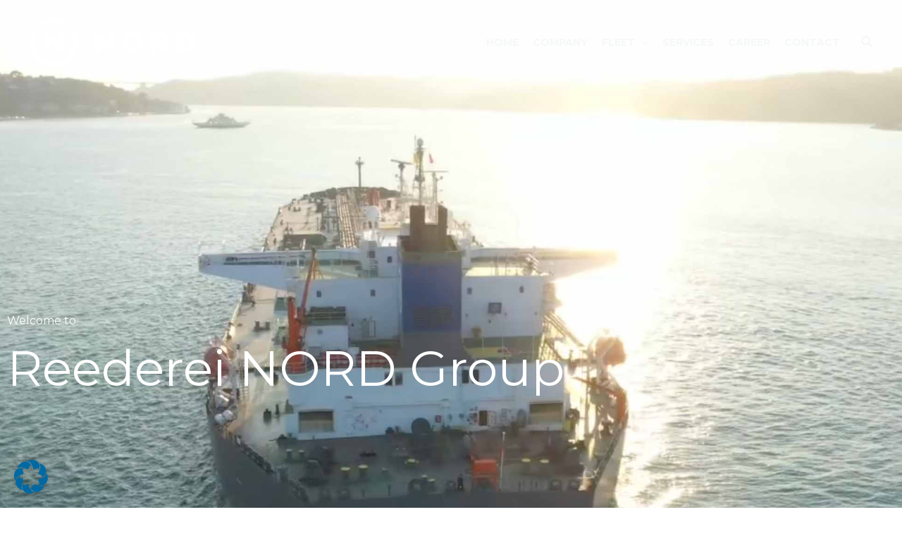

--- FILE ---
content_type: text/html; charset=UTF-8
request_url: https://www.reederei-nord.com/
body_size: 30447
content:
<!DOCTYPE html>
<html lang="en-GB">
<head>
<meta charset="UTF-8">
<meta name="viewport" content="width=device-width, initial-scale=1">
<link rel="profile" href="https://gmpg.org/xfn/11"> 
<title>Reederei Nord &#8211; The Reederei Nord Group act as ship manager for Container Vessels, Bulk Carriers and Tankers on behalf of the Oldendorff Family and for various third party interests.</title>
<meta name='robots' content='max-image-preview:large' />
<link rel='dns-prefetch' href='//fonts.googleapis.com' />
<link rel="alternate" type="application/rss+xml" title="Reederei Nord &raquo; Feed" href="https://www.reederei-nord.com/feed/" />
<link rel="alternate" type="application/rss+xml" title="Reederei Nord &raquo; Comments Feed" href="https://www.reederei-nord.com/comments/feed/" />
<link rel="alternate" title="oEmbed (JSON)" type="application/json+oembed" href="https://www.reederei-nord.com/wp-json/oembed/1.0/embed?url=https%3A%2F%2Fwww.reederei-nord.com%2F" />
<link rel="alternate" title="oEmbed (XML)" type="text/xml+oembed" href="https://www.reederei-nord.com/wp-json/oembed/1.0/embed?url=https%3A%2F%2Fwww.reederei-nord.com%2F&#038;format=xml" />
<style id='wp-img-auto-sizes-contain-inline-css'>
img:is([sizes=auto i],[sizes^="auto," i]){contain-intrinsic-size:3000px 1500px}
/*# sourceURL=wp-img-auto-sizes-contain-inline-css */
</style>
<link rel='stylesheet' id='astra-theme-css-css' href='//www.reederei-nord.com/wp-content/cache/wpfc-minified/g0f7bp5i/7t90o.css' media='all' />
<style id='astra-theme-css-inline-css'>
.ast-no-sidebar .entry-content .alignfull {margin-left: calc( -50vw + 50%);margin-right: calc( -50vw + 50%);max-width: 100vw;width: 100vw;}.ast-no-sidebar .entry-content .alignwide {margin-left: calc(-41vw + 50%);margin-right: calc(-41vw + 50%);max-width: unset;width: unset;}.ast-no-sidebar .entry-content .alignfull .alignfull,.ast-no-sidebar .entry-content .alignfull .alignwide,.ast-no-sidebar .entry-content .alignwide .alignfull,.ast-no-sidebar .entry-content .alignwide .alignwide,.ast-no-sidebar .entry-content .wp-block-column .alignfull,.ast-no-sidebar .entry-content .wp-block-column .alignwide{width: 100%;margin-left: auto;margin-right: auto;}.wp-block-gallery,.blocks-gallery-grid {margin: 0;}.wp-block-separator {max-width: 100px;}.wp-block-separator.is-style-wide,.wp-block-separator.is-style-dots {max-width: none;}.entry-content .has-2-columns .wp-block-column:first-child {padding-right: 10px;}.entry-content .has-2-columns .wp-block-column:last-child {padding-left: 10px;}@media (max-width: 782px) {.entry-content .wp-block-columns .wp-block-column {flex-basis: 100%;}.entry-content .has-2-columns .wp-block-column:first-child {padding-right: 0;}.entry-content .has-2-columns .wp-block-column:last-child {padding-left: 0;}}body .entry-content .wp-block-latest-posts {margin-left: 0;}body .entry-content .wp-block-latest-posts li {list-style: none;}.ast-no-sidebar .ast-container .entry-content .wp-block-latest-posts {margin-left: 0;}.ast-header-break-point .entry-content .alignwide {margin-left: auto;margin-right: auto;}.entry-content .blocks-gallery-item img {margin-bottom: auto;}.wp-block-pullquote {border-top: 4px solid #555d66;border-bottom: 4px solid #555d66;color: #40464d;}:root{--ast-post-nav-space:0;--ast-container-default-xlg-padding:6.67em;--ast-container-default-lg-padding:5.67em;--ast-container-default-slg-padding:4.34em;--ast-container-default-md-padding:3.34em;--ast-container-default-sm-padding:6.67em;--ast-container-default-xs-padding:2.4em;--ast-container-default-xxs-padding:1.4em;--ast-code-block-background:#EEEEEE;--ast-comment-inputs-background:#FAFAFA;--ast-normal-container-width:1200px;--ast-narrow-container-width:750px;--ast-blog-title-font-weight:normal;--ast-blog-meta-weight:inherit;--ast-global-color-primary:var(--ast-global-color-5);--ast-global-color-secondary:var(--ast-global-color-4);--ast-global-color-alternate-background:var(--ast-global-color-7);--ast-global-color-subtle-background:var(--ast-global-color-6);--ast-bg-style-guide:var( --ast-global-color-secondary,--ast-global-color-5 );--ast-shadow-style-guide:0px 0px 4px 0 #00000057;--ast-global-dark-bg-style:#fff;--ast-global-dark-lfs:#fbfbfb;--ast-widget-bg-color:#fafafa;--ast-wc-container-head-bg-color:#fbfbfb;--ast-title-layout-bg:#eeeeee;--ast-search-border-color:#e7e7e7;--ast-lifter-hover-bg:#e6e6e6;--ast-gallery-block-color:#000;--srfm-color-input-label:var(--ast-global-color-2);}html{font-size:106.25%;}a,.page-title{color:var(--ast-global-color-0);}a:hover,a:focus{color:var(--ast-global-color-0);}body,button,input,select,textarea,.ast-button,.ast-custom-button{font-family:'Montserrat',sans-serif;font-weight:400;font-size:17px;font-size:1rem;line-height:var(--ast-body-line-height,1.7em);}blockquote{color:var(--ast-global-color-3);}p,.entry-content p{margin-bottom:1.6em;}h1,h2,h3,h4,h5,h6,.entry-content :where(h1,h2,h3,h4,h5,h6),.site-title,.site-title a{font-family:'Montserrat',sans-serif;font-weight:700;text-transform:none;}.site-title{font-size:35px;font-size:2.0588235294118rem;display:none;}header .custom-logo-link img{max-width:240px;width:240px;}.astra-logo-svg{width:240px;}.site-header .site-description{font-size:15px;font-size:0.88235294117647rem;display:none;}.entry-title{font-size:30px;font-size:1.7647058823529rem;}.archive .ast-article-post .ast-article-inner,.blog .ast-article-post .ast-article-inner,.archive .ast-article-post .ast-article-inner:hover,.blog .ast-article-post .ast-article-inner:hover{overflow:hidden;}h1,.entry-content :where(h1){font-size:48px;font-size:2.8235294117647rem;font-weight:700;font-family:'Montserrat',sans-serif;line-height:1.4em;text-transform:none;}h2,.entry-content :where(h2){font-size:40px;font-size:2.3529411764706rem;font-weight:700;font-family:'Montserrat',sans-serif;line-height:1.3em;text-transform:none;}h3,.entry-content :where(h3){font-size:32px;font-size:1.8823529411765rem;font-weight:700;font-family:'Montserrat',sans-serif;line-height:1.3em;text-transform:none;}h4,.entry-content :where(h4){font-size:24px;font-size:1.4117647058824rem;line-height:1.2em;font-weight:normal;font-family:'Montserrat',sans-serif;text-transform:none;}h5,.entry-content :where(h5){font-size:20px;font-size:1.1764705882353rem;line-height:1.2em;font-weight:700;font-family:'Montserrat',sans-serif;text-transform:none;}h6,.entry-content :where(h6){font-size:17px;font-size:1rem;line-height:1.25em;font-weight:700;font-family:'Montserrat',sans-serif;text-transform:none;}::selection{background-color:var(--ast-global-color-0);color:#ffffff;}body,h1,h2,h3,h4,h5,h6,.entry-title a,.entry-content :where(h1,h2,h3,h4,h5,h6){color:var(--ast-global-color-3);}.tagcloud a:hover,.tagcloud a:focus,.tagcloud a.current-item{color:#ffffff;border-color:var(--ast-global-color-0);background-color:var(--ast-global-color-0);}input:focus,input[type="text"]:focus,input[type="email"]:focus,input[type="url"]:focus,input[type="password"]:focus,input[type="reset"]:focus,input[type="search"]:focus,textarea:focus{border-color:var(--ast-global-color-0);}input[type="radio"]:checked,input[type=reset],input[type="checkbox"]:checked,input[type="checkbox"]:hover:checked,input[type="checkbox"]:focus:checked,input[type=range]::-webkit-slider-thumb{border-color:var(--ast-global-color-0);background-color:var(--ast-global-color-0);box-shadow:none;}.site-footer a:hover + .post-count,.site-footer a:focus + .post-count{background:var(--ast-global-color-0);border-color:var(--ast-global-color-0);}.single .nav-links .nav-previous,.single .nav-links .nav-next{color:var(--ast-global-color-0);}.entry-meta,.entry-meta *{line-height:1.45;color:var(--ast-global-color-0);}.entry-meta a:not(.ast-button):hover,.entry-meta a:not(.ast-button):hover *,.entry-meta a:not(.ast-button):focus,.entry-meta a:not(.ast-button):focus *,.page-links > .page-link,.page-links .page-link:hover,.post-navigation a:hover{color:var(--ast-global-color-0);}#cat option,.secondary .calendar_wrap thead a,.secondary .calendar_wrap thead a:visited{color:var(--ast-global-color-0);}.secondary .calendar_wrap #today,.ast-progress-val span{background:var(--ast-global-color-0);}.secondary a:hover + .post-count,.secondary a:focus + .post-count{background:var(--ast-global-color-0);border-color:var(--ast-global-color-0);}.calendar_wrap #today > a{color:#ffffff;}.page-links .page-link,.single .post-navigation a{color:var(--ast-global-color-0);}.ast-search-menu-icon .search-form button.search-submit{padding:0 4px;}.ast-search-menu-icon form.search-form{padding-right:0;}.ast-search-menu-icon.slide-search input.search-field{width:0;}.ast-header-search .ast-search-menu-icon.ast-dropdown-active .search-form,.ast-header-search .ast-search-menu-icon.ast-dropdown-active .search-field:focus{transition:all 0.2s;}.search-form input.search-field:focus{outline:none;}.ast-archive-title{color:var(--ast-global-color-3);}.widget-title,.widget .wp-block-heading{font-size:24px;font-size:1.4117647058824rem;color:var(--ast-global-color-3);}.single .ast-author-details .author-title{color:var(--ast-global-color-0);}.ast-search-menu-icon.slide-search a:focus-visible:focus-visible,.astra-search-icon:focus-visible,#close:focus-visible,a:focus-visible,.ast-menu-toggle:focus-visible,.site .skip-link:focus-visible,.wp-block-loginout input:focus-visible,.wp-block-search.wp-block-search__button-inside .wp-block-search__inside-wrapper,.ast-header-navigation-arrow:focus-visible,.ast-orders-table__row .ast-orders-table__cell:focus-visible,a#ast-apply-coupon:focus-visible,#ast-apply-coupon:focus-visible,#close:focus-visible,.button.search-submit:focus-visible,#search_submit:focus,.normal-search:focus-visible,.ast-header-account-wrap:focus-visible,.astra-cart-drawer-close:focus,.ast-single-variation:focus,.ast-button:focus{outline-style:dotted;outline-color:inherit;outline-width:thin;}input:focus,input[type="text"]:focus,input[type="email"]:focus,input[type="url"]:focus,input[type="password"]:focus,input[type="reset"]:focus,input[type="search"]:focus,input[type="number"]:focus,textarea:focus,.wp-block-search__input:focus,[data-section="section-header-mobile-trigger"] .ast-button-wrap .ast-mobile-menu-trigger-minimal:focus,.ast-mobile-popup-drawer.active .menu-toggle-close:focus,#ast-scroll-top:focus,#coupon_code:focus,#ast-coupon-code:focus{border-style:dotted;border-color:inherit;border-width:thin;}input{outline:none;}.ast-logo-title-inline .site-logo-img{padding-right:1em;}.site-logo-img img{ transition:all 0.2s linear;}body .ast-oembed-container > *{position:absolute;top:0;width:100%;height:100%;left:0;}body .wp-block-embed-pocket-casts .ast-oembed-container *{position:unset;}.ast-single-post-featured-section + article {margin-top: 2em;}.site-content .ast-single-post-featured-section img {width: 100%;overflow: hidden;object-fit: cover;}.site > .ast-single-related-posts-container {margin-top: 0;}@media (min-width: 922px) {.ast-desktop .ast-container--narrow {max-width: var(--ast-narrow-container-width);margin: 0 auto;}}.ast-page-builder-template .hentry {margin: 0;}.ast-page-builder-template .site-content > .ast-container {max-width: 100%;padding: 0;}.ast-page-builder-template .site .site-content #primary {padding: 0;margin: 0;}.ast-page-builder-template .no-results {text-align: center;margin: 4em auto;}.ast-page-builder-template .ast-pagination {padding: 2em;}.ast-page-builder-template .entry-header.ast-no-title.ast-no-thumbnail {margin-top: 0;}.ast-page-builder-template .entry-header.ast-header-without-markup {margin-top: 0;margin-bottom: 0;}.ast-page-builder-template .entry-header.ast-no-title.ast-no-meta {margin-bottom: 0;}.ast-page-builder-template.single .post-navigation {padding-bottom: 2em;}.ast-page-builder-template.single-post .site-content > .ast-container {max-width: 100%;}.ast-page-builder-template .entry-header {margin-top: 4em;margin-left: auto;margin-right: auto;padding-left: 20px;padding-right: 20px;}.single.ast-page-builder-template .entry-header {padding-left: 20px;padding-right: 20px;}.ast-page-builder-template .ast-archive-description {margin: 4em auto 0;padding-left: 20px;padding-right: 20px;}@media (max-width:921.9px){#ast-desktop-header{display:none;}}@media (min-width:922px){#ast-mobile-header{display:none;}}.wp-block-buttons.aligncenter{justify-content:center;}@media (max-width:921px){.ast-theme-transparent-header #primary,.ast-theme-transparent-header #secondary{padding:0;}}@media (max-width:921px){.ast-plain-container.ast-no-sidebar #primary{padding:0;}}.ast-plain-container.ast-no-sidebar #primary{margin-top:0;margin-bottom:0;}@media (min-width:1200px){.wp-block-group .has-background{padding:20px;}}@media (min-width:1200px){.ast-plain-container.ast-no-sidebar .entry-content .alignwide .wp-block-cover__inner-container,.ast-plain-container.ast-no-sidebar .entry-content .alignfull .wp-block-cover__inner-container{width:1240px;}}@media (min-width:1200px){.wp-block-cover-image.alignwide .wp-block-cover__inner-container,.wp-block-cover.alignwide .wp-block-cover__inner-container,.wp-block-cover-image.alignfull .wp-block-cover__inner-container,.wp-block-cover.alignfull .wp-block-cover__inner-container{width:100%;}}.wp-block-columns{margin-bottom:unset;}.wp-block-image.size-full{margin:2rem 0;}.wp-block-separator.has-background{padding:0;}.wp-block-gallery{margin-bottom:1.6em;}.wp-block-group{padding-top:4em;padding-bottom:4em;}.wp-block-group__inner-container .wp-block-columns:last-child,.wp-block-group__inner-container :last-child,.wp-block-table table{margin-bottom:0;}.blocks-gallery-grid{width:100%;}.wp-block-navigation-link__content{padding:5px 0;}.wp-block-group .wp-block-group .has-text-align-center,.wp-block-group .wp-block-column .has-text-align-center{max-width:100%;}.has-text-align-center{margin:0 auto;}@media (max-width:1200px){.wp-block-group{padding:3em;}.wp-block-group .wp-block-group{padding:1.5em;}.wp-block-columns,.wp-block-column{margin:1rem 0;}}@media (min-width:921px){.wp-block-columns .wp-block-group{padding:2em;}}@media (max-width:544px){.wp-block-cover-image .wp-block-cover__inner-container,.wp-block-cover .wp-block-cover__inner-container{width:unset;}.wp-block-cover,.wp-block-cover-image{padding:2em 0;}.wp-block-group,.wp-block-cover{padding:2em;}.wp-block-media-text__media img,.wp-block-media-text__media video{width:unset;max-width:100%;}.wp-block-media-text.has-background .wp-block-media-text__content{padding:1em;}}.wp-block-image.aligncenter{margin-left:auto;margin-right:auto;}.wp-block-table.aligncenter{margin-left:auto;margin-right:auto;}@media (min-width:544px){.entry-content .wp-block-media-text.has-media-on-the-right .wp-block-media-text__content{padding:0 8% 0 0;}.entry-content .wp-block-media-text .wp-block-media-text__content{padding:0 0 0 8%;}.ast-plain-container .site-content .entry-content .has-custom-content-position.is-position-bottom-left > *,.ast-plain-container .site-content .entry-content .has-custom-content-position.is-position-bottom-right > *,.ast-plain-container .site-content .entry-content .has-custom-content-position.is-position-top-left > *,.ast-plain-container .site-content .entry-content .has-custom-content-position.is-position-top-right > *,.ast-plain-container .site-content .entry-content .has-custom-content-position.is-position-center-right > *,.ast-plain-container .site-content .entry-content .has-custom-content-position.is-position-center-left > *{margin:0;}}@media (max-width:544px){.entry-content .wp-block-media-text .wp-block-media-text__content{padding:8% 0;}.wp-block-media-text .wp-block-media-text__media img{width:auto;max-width:100%;}}.wp-block-button.is-style-outline .wp-block-button__link{border-color:var(--ast-global-color-0);border-top-width:2px;border-right-width:2px;border-bottom-width:2px;border-left-width:2px;}div.wp-block-button.is-style-outline > .wp-block-button__link:not(.has-text-color),div.wp-block-button.wp-block-button__link.is-style-outline:not(.has-text-color){color:var(--ast-global-color-0);}.wp-block-button.is-style-outline .wp-block-button__link:hover,.wp-block-buttons .wp-block-button.is-style-outline .wp-block-button__link:focus,.wp-block-buttons .wp-block-button.is-style-outline > .wp-block-button__link:not(.has-text-color):hover,.wp-block-buttons .wp-block-button.wp-block-button__link.is-style-outline:not(.has-text-color):hover{color:var(--ast-global-color-0);background-color:rgba(166,202,227,0);border-color:var(--ast-global-color-0);}.post-page-numbers.current .page-link,.ast-pagination .page-numbers.current{color:#ffffff;border-color:var(--ast-global-color-0);background-color:var(--ast-global-color-0);}@media (min-width:544px){.entry-content > .alignleft{margin-right:20px;}.entry-content > .alignright{margin-left:20px;}}.wp-block-button.is-style-outline .wp-block-button__link{border-top-width:2px;border-right-width:2px;border-bottom-width:2px;border-left-width:2px;}.wp-block-button.is-style-outline .wp-block-button__link.wp-element-button,.ast-outline-button{border-color:var(--ast-global-color-0);font-family:inherit;font-weight:700;font-size:14px;font-size:0.82352941176471rem;line-height:1em;text-transform:uppercase;border-top-left-radius:0px;border-top-right-radius:0px;border-bottom-right-radius:0px;border-bottom-left-radius:0px;}.wp-block-buttons .wp-block-button.is-style-outline > .wp-block-button__link:not(.has-text-color),.wp-block-buttons .wp-block-button.wp-block-button__link.is-style-outline:not(.has-text-color),.ast-outline-button{color:var(--ast-global-color-0);}.wp-block-button.is-style-outline .wp-block-button__link:hover,.wp-block-buttons .wp-block-button.is-style-outline .wp-block-button__link:focus,.wp-block-buttons .wp-block-button.is-style-outline > .wp-block-button__link:not(.has-text-color):hover,.wp-block-buttons .wp-block-button.wp-block-button__link.is-style-outline:not(.has-text-color):hover,.ast-outline-button:hover,.ast-outline-button:focus,.wp-block-uagb-buttons-child .uagb-buttons-repeater.ast-outline-button:hover,.wp-block-uagb-buttons-child .uagb-buttons-repeater.ast-outline-button:focus{color:var(--ast-global-color-0);background-color:rgba(166,202,227,0);border-color:var(--ast-global-color-0);}.wp-block-button .wp-block-button__link.wp-element-button.is-style-outline:not(.has-background),.wp-block-button.is-style-outline>.wp-block-button__link.wp-element-button:not(.has-background),.ast-outline-button{background-color:var(--ast-global-color-0);}@media (max-width:921px){.wp-block-button.is-style-outline .wp-block-button__link.wp-element-button,.ast-outline-button{font-size:16px;font-size:0.94117647058824rem;}}@media (max-width:544px){.wp-block-button.is-style-outline .wp-block-button__link.wp-element-button,.ast-outline-button{font-size:14px;font-size:0.82352941176471rem;}}.entry-content[data-ast-blocks-layout] > figure{margin-bottom:1em;}h1.widget-title{font-weight:700;}h2.widget-title{font-weight:700;}h3.widget-title{font-weight:700;}@media (max-width:921px){.ast-left-sidebar #content > .ast-container{display:flex;flex-direction:column-reverse;width:100%;}.ast-separate-container .ast-article-post,.ast-separate-container .ast-article-single{padding:1.5em 2.14em;}.ast-author-box img.avatar{margin:20px 0 0 0;}}@media (min-width:922px){.ast-separate-container.ast-right-sidebar #primary,.ast-separate-container.ast-left-sidebar #primary{border:0;}.search-no-results.ast-separate-container #primary{margin-bottom:4em;}}.elementor-widget-button .elementor-button{border-style:solid;text-decoration:none;border-top-width:2px;border-right-width:2px;border-left-width:2px;border-bottom-width:2px;}body .elementor-button.elementor-size-sm,body .elementor-button.elementor-size-xs,body .elementor-button.elementor-size-md,body .elementor-button.elementor-size-lg,body .elementor-button.elementor-size-xl,body .elementor-button{border-top-left-radius:0px;border-top-right-radius:0px;border-bottom-right-radius:0px;border-bottom-left-radius:0px;padding-top:15px;padding-right:30px;padding-bottom:15px;padding-left:30px;}.elementor-widget-button .elementor-button{border-color:var(--ast-global-color-0);background-color:var(--ast-global-color-0);}.elementor-widget-button .elementor-button:hover,.elementor-widget-button .elementor-button:focus{color:var(--ast-global-color-0);background-color:rgba(166,202,227,0);border-color:var(--ast-global-color-0);}.wp-block-button .wp-block-button__link ,.elementor-widget-button .elementor-button,.elementor-widget-button .elementor-button:visited{color:var(--ast-global-color-8);}.elementor-widget-button .elementor-button{font-weight:700;font-size:14px;font-size:0.82352941176471rem;line-height:1em;text-transform:uppercase;}body .elementor-button.elementor-size-sm,body .elementor-button.elementor-size-xs,body .elementor-button.elementor-size-md,body .elementor-button.elementor-size-lg,body .elementor-button.elementor-size-xl,body .elementor-button{font-size:14px;font-size:0.82352941176471rem;}.wp-block-button .wp-block-button__link:hover,.wp-block-button .wp-block-button__link:focus{color:var(--ast-global-color-0);background-color:rgba(166,202,227,0);border-color:var(--ast-global-color-0);}.elementor-widget-heading h1.elementor-heading-title{line-height:1.4em;}.elementor-widget-heading h2.elementor-heading-title{line-height:1.3em;}.elementor-widget-heading h3.elementor-heading-title{line-height:1.3em;}.elementor-widget-heading h4.elementor-heading-title{line-height:1.2em;}.elementor-widget-heading h5.elementor-heading-title{line-height:1.2em;}.elementor-widget-heading h6.elementor-heading-title{line-height:1.25em;}.wp-block-button .wp-block-button__link{border-style:solid;border-top-width:2px;border-right-width:2px;border-left-width:2px;border-bottom-width:2px;border-color:var(--ast-global-color-0);background-color:var(--ast-global-color-0);color:var(--ast-global-color-8);font-family:inherit;font-weight:700;line-height:1em;text-transform:uppercase;font-size:14px;font-size:0.82352941176471rem;border-top-left-radius:0px;border-top-right-radius:0px;border-bottom-right-radius:0px;border-bottom-left-radius:0px;padding-top:15px;padding-right:30px;padding-bottom:15px;padding-left:30px;}@media (max-width:921px){.wp-block-button .wp-block-button__link{font-size:16px;font-size:0.94117647058824rem;}}@media (max-width:544px){.wp-block-button .wp-block-button__link{font-size:14px;font-size:0.82352941176471rem;}}.menu-toggle,button,.ast-button,.ast-custom-button,.button,input#submit,input[type="button"],input[type="submit"],input[type="reset"],form[CLASS*="wp-block-search__"].wp-block-search .wp-block-search__inside-wrapper .wp-block-search__button,body .wp-block-file .wp-block-file__button{border-style:solid;border-top-width:2px;border-right-width:2px;border-left-width:2px;border-bottom-width:2px;color:var(--ast-global-color-8);border-color:var(--ast-global-color-0);background-color:var(--ast-global-color-0);padding-top:15px;padding-right:30px;padding-bottom:15px;padding-left:30px;font-family:inherit;font-weight:700;font-size:14px;font-size:0.82352941176471rem;line-height:1em;text-transform:uppercase;border-top-left-radius:0px;border-top-right-radius:0px;border-bottom-right-radius:0px;border-bottom-left-radius:0px;}button:focus,.menu-toggle:hover,button:hover,.ast-button:hover,.ast-custom-button:hover .button:hover,.ast-custom-button:hover ,input[type=reset]:hover,input[type=reset]:focus,input#submit:hover,input#submit:focus,input[type="button"]:hover,input[type="button"]:focus,input[type="submit"]:hover,input[type="submit"]:focus,form[CLASS*="wp-block-search__"].wp-block-search .wp-block-search__inside-wrapper .wp-block-search__button:hover,form[CLASS*="wp-block-search__"].wp-block-search .wp-block-search__inside-wrapper .wp-block-search__button:focus,body .wp-block-file .wp-block-file__button:hover,body .wp-block-file .wp-block-file__button:focus{color:var(--ast-global-color-0);background-color:rgba(166,202,227,0);border-color:var(--ast-global-color-0);}@media (max-width:921px){.menu-toggle,button,.ast-button,.ast-custom-button,.button,input#submit,input[type="button"],input[type="submit"],input[type="reset"],form[CLASS*="wp-block-search__"].wp-block-search .wp-block-search__inside-wrapper .wp-block-search__button,body .wp-block-file .wp-block-file__button{font-size:16px;font-size:0.94117647058824rem;}}@media (max-width:544px){.menu-toggle,button,.ast-button,.ast-custom-button,.button,input#submit,input[type="button"],input[type="submit"],input[type="reset"],form[CLASS*="wp-block-search__"].wp-block-search .wp-block-search__inside-wrapper .wp-block-search__button,body .wp-block-file .wp-block-file__button{font-size:14px;font-size:0.82352941176471rem;}}@media (max-width:921px){.menu-toggle,button,.ast-button,.button,input#submit,input[type="button"],input[type="submit"],input[type="reset"]{font-size:16px;font-size:0.94117647058824rem;}.ast-mobile-header-stack .main-header-bar .ast-search-menu-icon{display:inline-block;}.ast-header-break-point.ast-header-custom-item-outside .ast-mobile-header-stack .main-header-bar .ast-search-icon{margin:0;}.ast-comment-avatar-wrap img{max-width:2.5em;}.ast-comment-meta{padding:0 1.8888em 1.3333em;}.ast-separate-container .ast-comment-list li.depth-1{padding:1.5em 2.14em;}.ast-separate-container .comment-respond{padding:2em 2.14em;}}@media (min-width:544px){.ast-container{max-width:100%;}}@media (max-width:544px){.ast-separate-container .ast-article-post,.ast-separate-container .ast-article-single,.ast-separate-container .comments-title,.ast-separate-container .ast-archive-description{padding:1.5em 1em;}.ast-separate-container #content .ast-container{padding-left:0.54em;padding-right:0.54em;}.ast-separate-container .ast-comment-list .bypostauthor{padding:.5em;}.ast-search-menu-icon.ast-dropdown-active .search-field{width:170px;}.menu-toggle,button,.ast-button,.button,input#submit,input[type="button"],input[type="submit"],input[type="reset"]{font-size:14px;font-size:0.82352941176471rem;}} #ast-mobile-header .ast-site-header-cart-li a{pointer-events:none;}body,.ast-separate-container{background-color:var(--ast-global-color-5);background-image:none;}.entry-content > .wp-block-group,.entry-content > .wp-block-media-text,.entry-content > .wp-block-cover,.entry-content > .wp-block-columns{max-width:58em;width:calc(100% - 4em);margin-left:auto;margin-right:auto;}.entry-content [class*="__inner-container"] > .alignfull{max-width:100%;margin-left:0;margin-right:0;}.entry-content [class*="__inner-container"] > *:not(.alignwide):not(.alignfull):not(.alignleft):not(.alignright){margin-left:auto;margin-right:auto;}.entry-content [class*="__inner-container"] > *:not(.alignwide):not(p):not(.alignfull):not(.alignleft):not(.alignright):not(.is-style-wide):not(iframe){max-width:50rem;width:100%;}@media (min-width:921px){.entry-content > .wp-block-group.alignwide.has-background,.entry-content > .wp-block-group.alignfull.has-background,.entry-content > .wp-block-cover.alignwide,.entry-content > .wp-block-cover.alignfull,.entry-content > .wp-block-columns.has-background.alignwide,.entry-content > .wp-block-columns.has-background.alignfull{margin-top:0;margin-bottom:0;padding:6em 4em;}.entry-content > .wp-block-columns.has-background{margin-bottom:0;}}@media (min-width:1200px){.entry-content .alignfull p{max-width:1200px;}.entry-content .alignfull{max-width:100%;width:100%;}.ast-page-builder-template .entry-content .alignwide,.entry-content [class*="__inner-container"] > .alignwide{max-width:1200px;margin-left:0;margin-right:0;}.entry-content .alignfull [class*="__inner-container"] > .alignwide{max-width:80rem;}}@media (min-width:545px){.site-main .entry-content > .alignwide{margin:0 auto;}.wp-block-group.has-background,.entry-content > .wp-block-cover,.entry-content > .wp-block-columns.has-background{padding:4em;margin-top:0;margin-bottom:0;}.entry-content .wp-block-media-text.alignfull .wp-block-media-text__content,.entry-content .wp-block-media-text.has-background .wp-block-media-text__content{padding:0 8%;}}@media (max-width:921px){.widget-title{font-size:24px;font-size:1.4117647058824rem;}body,button,input,select,textarea,.ast-button,.ast-custom-button{font-size:17px;font-size:1rem;}#secondary,#secondary button,#secondary input,#secondary select,#secondary textarea{font-size:17px;font-size:1rem;}.site-title{display:none;}.site-header .site-description{display:none;}h1,.entry-content :where(h1){font-size:36px;}h2,.entry-content :where(h2){font-size:30px;}h3,.entry-content :where(h3){font-size:25px;}h4,.entry-content :where(h4){font-size:20px;font-size:1.1764705882353rem;}h5,.entry-content :where(h5){font-size:17px;font-size:1rem;}h6,.entry-content :where(h6){font-size:15px;font-size:0.88235294117647rem;}.astra-logo-svg{width:180px;}header .custom-logo-link img,.ast-header-break-point .site-logo-img .custom-mobile-logo-link img{max-width:180px;width:180px;}}@media (max-width:544px){.widget-title{font-size:24px;font-size:1.4117647058824rem;}body,button,input,select,textarea,.ast-button,.ast-custom-button{font-size:17px;font-size:1rem;}#secondary,#secondary button,#secondary input,#secondary select,#secondary textarea{font-size:17px;font-size:1rem;}.site-title{display:none;}.site-header .site-description{display:none;}h1,.entry-content :where(h1){font-size:32px;}h2,.entry-content :where(h2){font-size:26px;}h3,.entry-content :where(h3){font-size:22px;}h4,.entry-content :where(h4){font-size:18px;font-size:1.0588235294118rem;}h5,.entry-content :where(h5){font-size:15px;font-size:0.88235294117647rem;}h6,.entry-content :where(h6){font-size:13px;font-size:0.76470588235294rem;}header .custom-logo-link img,.ast-header-break-point .site-branding img,.ast-header-break-point .custom-logo-link img{max-width:180px;width:180px;}.astra-logo-svg{width:180px;}.astra-logo-svg:not(.sticky-custom-logo .astra-logo-svg,.transparent-custom-logo .astra-logo-svg,.advanced-header-logo .astra-logo-svg){height:54px;}.ast-header-break-point .site-logo-img .custom-mobile-logo-link img{max-width:180px;}}@media (max-width:544px){html{font-size:106.25%;}}@media (min-width:922px){.ast-container{max-width:1240px;}}@media (min-width:922px){.site-content .ast-container{display:flex;}}@media (max-width:921px){.site-content .ast-container{flex-direction:column;}}@media (min-width:922px){.main-header-menu .sub-menu .menu-item.ast-left-align-sub-menu:hover > .sub-menu,.main-header-menu .sub-menu .menu-item.ast-left-align-sub-menu.focus > .sub-menu{margin-left:-0px;}}.ast-theme-transparent-header .ast-header-search .astra-search-icon,.ast-theme-transparent-header .ast-header-search .search-field::placeholder,.ast-theme-transparent-header .ast-header-search .ast-icon{color:var(--ast-global-color-8);}.ast-theme-transparent-header .ast-header-search .ast-search-menu-icon .search-field,.ast-theme-transparent-header .ast-header-search .ast-search-menu-icon .search-field::placeholder{color:var(--ast-global-color-6);}.ast-theme-transparent-header [data-section="section-header-mobile-trigger"] .ast-button-wrap .mobile-menu-toggle-icon .ast-mobile-svg{fill:#ffffff;}.ast-theme-transparent-header [data-section="section-header-mobile-trigger"] .ast-button-wrap .mobile-menu-wrap .mobile-menu{color:#ffffff;}.ast-theme-transparent-header [data-section="section-header-mobile-trigger"] .ast-button-wrap .ast-mobile-menu-trigger-fill{background:var(--ast-global-color-0);}.ast-theme-transparent-header [data-section="section-header-mobile-trigger"] .ast-button-wrap .ast-mobile-menu-trigger-fill,.ast-theme-transparent-header [data-section="section-header-mobile-trigger"] .ast-button-wrap .ast-mobile-menu-trigger-minimal{color:#ffffff;border:none;}.site .comments-area{padding-bottom:3em;}.footer-widget-area[data-section^="section-fb-html-"] .ast-builder-html-element{text-align:center;}.wp-block-search {margin-bottom: 20px;}.wp-block-site-tagline {margin-top: 20px;}form.wp-block-search .wp-block-search__input,.wp-block-search.wp-block-search__button-inside .wp-block-search__inside-wrapper {border-color: #eaeaea;background: #fafafa;}.wp-block-search.wp-block-search__button-inside .wp-block-search__inside-wrapper .wp-block-search__input:focus,.wp-block-loginout input:focus {outline: thin dotted;}.wp-block-loginout input:focus {border-color: transparent;} form.wp-block-search .wp-block-search__inside-wrapper .wp-block-search__input {padding: 12px;}form.wp-block-search .wp-block-search__button svg {fill: currentColor;width: 20px;height: 20px;}.wp-block-loginout p label {display: block;}.wp-block-loginout p:not(.login-remember):not(.login-submit) input {width: 100%;}.wp-block-loginout .login-remember input {width: 1.1rem;height: 1.1rem;margin: 0 5px 4px 0;vertical-align: middle;}.wp-block-file {display: flex;align-items: center;flex-wrap: wrap;justify-content: space-between;}.wp-block-pullquote {border: none;}.wp-block-pullquote blockquote::before {content: "\201D";font-family: "Helvetica",sans-serif;display: flex;transform: rotate( 180deg );font-size: 6rem;font-style: normal;line-height: 1;font-weight: bold;align-items: center;justify-content: center;}.has-text-align-right > blockquote::before {justify-content: flex-start;}.has-text-align-left > blockquote::before {justify-content: flex-end;}figure.wp-block-pullquote.is-style-solid-color blockquote {max-width: 100%;text-align: inherit;}blockquote {padding: 0 1.2em 1.2em;}.wp-block-button__link {border: 2px solid currentColor;}body .wp-block-file .wp-block-file__button {text-decoration: none;}ul.wp-block-categories-list.wp-block-categories,ul.wp-block-archives-list.wp-block-archives {list-style-type: none;}ul,ol {margin-left: 20px;}figure.alignright figcaption {text-align: right;}:root .has-ast-global-color-0-color{color:var(--ast-global-color-0);}:root .has-ast-global-color-0-background-color{background-color:var(--ast-global-color-0);}:root .wp-block-button .has-ast-global-color-0-color{color:var(--ast-global-color-0);}:root .wp-block-button .has-ast-global-color-0-background-color{background-color:var(--ast-global-color-0);}:root .has-ast-global-color-1-color{color:var(--ast-global-color-1);}:root .has-ast-global-color-1-background-color{background-color:var(--ast-global-color-1);}:root .wp-block-button .has-ast-global-color-1-color{color:var(--ast-global-color-1);}:root .wp-block-button .has-ast-global-color-1-background-color{background-color:var(--ast-global-color-1);}:root .has-ast-global-color-2-color{color:var(--ast-global-color-2);}:root .has-ast-global-color-2-background-color{background-color:var(--ast-global-color-2);}:root .wp-block-button .has-ast-global-color-2-color{color:var(--ast-global-color-2);}:root .wp-block-button .has-ast-global-color-2-background-color{background-color:var(--ast-global-color-2);}:root .has-ast-global-color-3-color{color:var(--ast-global-color-3);}:root .has-ast-global-color-3-background-color{background-color:var(--ast-global-color-3);}:root .wp-block-button .has-ast-global-color-3-color{color:var(--ast-global-color-3);}:root .wp-block-button .has-ast-global-color-3-background-color{background-color:var(--ast-global-color-3);}:root .has-ast-global-color-4-color{color:var(--ast-global-color-4);}:root .has-ast-global-color-4-background-color{background-color:var(--ast-global-color-4);}:root .wp-block-button .has-ast-global-color-4-color{color:var(--ast-global-color-4);}:root .wp-block-button .has-ast-global-color-4-background-color{background-color:var(--ast-global-color-4);}:root .has-ast-global-color-5-color{color:var(--ast-global-color-5);}:root .has-ast-global-color-5-background-color{background-color:var(--ast-global-color-5);}:root .wp-block-button .has-ast-global-color-5-color{color:var(--ast-global-color-5);}:root .wp-block-button .has-ast-global-color-5-background-color{background-color:var(--ast-global-color-5);}:root .has-ast-global-color-6-color{color:var(--ast-global-color-6);}:root .has-ast-global-color-6-background-color{background-color:var(--ast-global-color-6);}:root .wp-block-button .has-ast-global-color-6-color{color:var(--ast-global-color-6);}:root .wp-block-button .has-ast-global-color-6-background-color{background-color:var(--ast-global-color-6);}:root .has-ast-global-color-7-color{color:var(--ast-global-color-7);}:root .has-ast-global-color-7-background-color{background-color:var(--ast-global-color-7);}:root .wp-block-button .has-ast-global-color-7-color{color:var(--ast-global-color-7);}:root .wp-block-button .has-ast-global-color-7-background-color{background-color:var(--ast-global-color-7);}:root .has-ast-global-color-8-color{color:var(--ast-global-color-8);}:root .has-ast-global-color-8-background-color{background-color:var(--ast-global-color-8);}:root .wp-block-button .has-ast-global-color-8-color{color:var(--ast-global-color-8);}:root .wp-block-button .has-ast-global-color-8-background-color{background-color:var(--ast-global-color-8);}:root{--ast-global-color-0:#0069a3;--ast-global-color-1:#a6cbe4;--ast-global-color-2:#ff5440;--ast-global-color-3:#2f2f2f;--ast-global-color-4:#F3F5F5;--ast-global-color-5:#FFFFFF;--ast-global-color-6:#000000;--ast-global-color-7:#4B4F58;--ast-global-color-8:#F6F7F8;}:root {--ast-border-color : #dddddd;}.ast-single-entry-banner {-js-display: flex;display: flex;flex-direction: column;justify-content: center;text-align: center;position: relative;background: var(--ast-title-layout-bg);}.ast-single-entry-banner[data-banner-layout="layout-1"] {max-width: 1200px;background: inherit;padding: 20px 0;}.ast-single-entry-banner[data-banner-width-type="custom"] {margin: 0 auto;width: 100%;}.ast-single-entry-banner + .site-content .entry-header {margin-bottom: 0;}.site .ast-author-avatar {--ast-author-avatar-size: ;}a.ast-underline-text {text-decoration: underline;}.ast-container > .ast-terms-link {position: relative;display: block;}a.ast-button.ast-badge-tax {padding: 4px 8px;border-radius: 3px;font-size: inherit;}header.entry-header{text-align:left;}header.entry-header .entry-title{color:unset;font-size:40px;font-size:2.3529411764706rem;}header.entry-header > *:not(:last-child){margin-bottom:10px;}@media (max-width:921px){header.entry-header{text-align:left;}}@media (max-width:544px){header.entry-header{text-align:left;}}.ast-archive-entry-banner {-js-display: flex;display: flex;flex-direction: column;justify-content: center;text-align: center;position: relative;background: var(--ast-title-layout-bg);}.ast-archive-entry-banner[data-banner-width-type="custom"] {margin: 0 auto;width: 100%;}.ast-archive-entry-banner[data-banner-layout="layout-1"] {background: inherit;padding: 20px 0;text-align: left;}body.archive .ast-archive-description{max-width:1200px;width:100%;text-align:left;padding-top:3em;padding-right:3em;padding-bottom:3em;padding-left:3em;}body.archive .ast-archive-description .ast-archive-title,body.archive .ast-archive-description .ast-archive-title *{font-size:40px;font-size:2.3529411764706rem;}body.archive .ast-archive-description > *:not(:last-child){margin-bottom:10px;}@media (max-width:921px){body.archive .ast-archive-description{text-align:left;}}@media (max-width:544px){body.archive .ast-archive-description{text-align:left;}}.ast-theme-transparent-header #masthead .site-logo-img .transparent-custom-logo .astra-logo-svg{width:240px;}.ast-theme-transparent-header #masthead .site-logo-img .transparent-custom-logo img{ max-width:240px; width:240px;}@media (max-width:921px){.ast-theme-transparent-header #masthead .site-logo-img .transparent-custom-logo .astra-logo-svg{width:180px;height:54px;}.ast-theme-transparent-header #masthead .site-logo-img .transparent-custom-logo img{ max-width:180px; width:180px;}}@media (max-width:543px){.ast-theme-transparent-header #masthead .site-logo-img .transparent-custom-logo .astra-logo-svg{width:180px;height:54px;}.ast-theme-transparent-header #masthead .site-logo-img .transparent-custom-logo img{ max-width:180px; width:180px;}}@media (min-width:921px){.ast-theme-transparent-header #masthead{position:absolute;left:0;right:0;}.ast-theme-transparent-header .main-header-bar,.ast-theme-transparent-header.ast-header-break-point .main-header-bar{background:none;}body.elementor-editor-active.ast-theme-transparent-header #masthead,.fl-builder-edit .ast-theme-transparent-header #masthead,body.vc_editor.ast-theme-transparent-header #masthead,body.brz-ed.ast-theme-transparent-header #masthead{z-index:0;}.ast-header-break-point.ast-replace-site-logo-transparent.ast-theme-transparent-header .custom-mobile-logo-link{display:none;}.ast-header-break-point.ast-replace-site-logo-transparent.ast-theme-transparent-header .transparent-custom-logo{display:inline-block;}.ast-theme-transparent-header .ast-above-header,.ast-theme-transparent-header .ast-above-header.ast-above-header-bar{background-image:none;background-color:transparent;}.ast-theme-transparent-header .ast-below-header,.ast-theme-transparent-header .ast-below-header.ast-below-header-bar{background-image:none;background-color:transparent;}}.ast-theme-transparent-header .site-title a,.ast-theme-transparent-header .site-title a:focus,.ast-theme-transparent-header .site-title a:hover,.ast-theme-transparent-header .site-title a:visited{color:var(--ast-global-color-8);}.ast-theme-transparent-header .site-header .site-description{color:var(--ast-global-color-8);}.ast-theme-transparent-header .ast-builder-menu .main-header-menu,.ast-theme-transparent-header .ast-builder-menu .main-header-menu .sub-menu,.ast-theme-transparent-header .ast-builder-menu .main-header-menu,.ast-theme-transparent-header.ast-header-break-point .ast-builder-menu .main-header-bar-wrap .main-header-menu,.ast-flyout-menu-enable.ast-header-break-point.ast-theme-transparent-header .main-header-bar-navigation .site-navigation,.ast-fullscreen-menu-enable.ast-header-break-point.ast-theme-transparent-header .main-header-bar-navigation .site-navigation,.ast-flyout-above-menu-enable.ast-header-break-point.ast-theme-transparent-header .ast-above-header-navigation-wrap .ast-above-header-navigation,.ast-flyout-below-menu-enable.ast-header-break-point.ast-theme-transparent-header .ast-below-header-navigation-wrap .ast-below-header-actual-nav,.ast-fullscreen-above-menu-enable.ast-header-break-point.ast-theme-transparent-header .ast-above-header-navigation-wrap,.ast-fullscreen-below-menu-enable.ast-header-break-point.ast-theme-transparent-header .ast-below-header-navigation-wrap,.ast-theme-transparent-header .main-header-menu .menu-link{background-color:rgba(255,255,255,0);}.ast-theme-transparent-header .ast-builder-menu .main-header-menu .menu-item .sub-menu,.ast-header-break-point.ast-flyout-menu-enable.ast-header-break-point .ast-builder-menu .main-header-bar-navigation .main-header-menu .menu-item .sub-menu,.ast-header-break-point.ast-flyout-menu-enable.ast-header-break-point .ast-builder-menu .main-header-bar-navigation [CLASS*="ast-builder-menu-"] .main-header-menu .menu-item .sub-menu,.ast-theme-transparent-header .ast-builder-menu .main-header-menu .menu-item .sub-menu .menu-link,.ast-header-break-point.ast-flyout-menu-enable.ast-header-break-point .ast-builder-menu .main-header-bar-navigation .main-header-menu .menu-item .sub-menu .menu-link,.ast-header-break-point.ast-flyout-menu-enable.ast-header-break-point .ast-builder-menu .main-header-bar-navigation [CLASS*="ast-builder-menu-"] .main-header-menu .menu-item .sub-menu .menu-link,.ast-theme-transparent-header .main-header-menu .menu-item .sub-menu .menu-link,.ast-header-break-point.ast-flyout-menu-enable.ast-header-break-point .main-header-bar-navigation .main-header-menu .menu-item .sub-menu .menu-link,.ast-theme-transparent-header .main-header-menu .menu-item .sub-menu,.ast-header-break-point.ast-flyout-menu-enable.ast-header-break-point .main-header-bar-navigation .main-header-menu .menu-item .sub-menu{background-color:var(--ast-global-color-5);}.ast-theme-transparent-header .ast-builder-menu .main-header-menu .menu-item .sub-menu .menu-item .menu-link,.ast-theme-transparent-header .ast-builder-menu .main-header-menu .menu-item .sub-menu .menu-item > .ast-menu-toggle,.ast-theme-transparent-header .main-header-menu .menu-item .sub-menu .menu-link,.ast-header-break-point.ast-flyout-menu-enable.ast-header-break-point .main-header-bar-navigation .main-header-menu .menu-item .sub-menu .menu-link{color:var(--ast-global-color-6);}.ast-theme-transparent-header .ast-builder-menu .main-header-menu .menu-item .sub-menu .menu-link:hover,.ast-theme-transparent-header .ast-builder-menu .main-header-menu .menu-item .sub-menu .menu-item:hover > .menu-link,.ast-theme-transparent-header .ast-builder-menu .main-header-menu .menu-item .sub-menu .menu-item.focus > .menu-item,.ast-theme-transparent-header .ast-builder-menu .main-header-menu .menu-item .sub-menu .menu-item.current-menu-item > .menu-link,.ast-theme-transparent-header .ast-builder-menu .main-header-menu .menu-item .sub-menu .menu-item.current-menu-item > .ast-menu-toggle,.ast-theme-transparent-header .ast-builder-menu .main-header-menu .menu-item .sub-menu .menu-item:hover > .ast-menu-toggle,.ast-theme-transparent-header .ast-builder-menu .main-header-menu .menu-item .sub-menu .menu-item.focus > .ast-menu-toggle,.ast-theme-transparent-header .main-header-menu .menu-item .sub-menu .menu-item:hover > .menu-link,.ast-header-break-point.ast-flyout-menu-enable.ast-header-break-point .main-header-bar-navigation .main-header-menu .menu-item .sub-menu .menu-link{color:var(--ast-global-color-0);}.ast-theme-transparent-header .ast-builder-menu .main-header-menu,.ast-theme-transparent-header .ast-builder-menu .main-header-menu .menu-link,.ast-theme-transparent-header [CLASS*="ast-builder-menu-"] .main-header-menu .menu-item > .menu-link,.ast-theme-transparent-header .ast-masthead-custom-menu-items,.ast-theme-transparent-header .ast-masthead-custom-menu-items a,.ast-theme-transparent-header .ast-builder-menu .main-header-menu .menu-item > .ast-menu-toggle,.ast-theme-transparent-header .ast-builder-menu .main-header-menu .menu-item > .ast-menu-toggle,.ast-theme-transparent-header .ast-above-header-navigation a,.ast-header-break-point.ast-theme-transparent-header .ast-above-header-navigation a,.ast-header-break-point.ast-theme-transparent-header .ast-above-header-navigation > ul.ast-above-header-menu > .menu-item-has-children:not(.current-menu-item) > .ast-menu-toggle,.ast-theme-transparent-header .ast-below-header-menu,.ast-theme-transparent-header .ast-below-header-menu a,.ast-header-break-point.ast-theme-transparent-header .ast-below-header-menu a,.ast-header-break-point.ast-theme-transparent-header .ast-below-header-menu,.ast-theme-transparent-header .main-header-menu .menu-link{color:var(--ast-global-color-8);}.ast-theme-transparent-header .ast-builder-menu .main-header-menu .menu-item:hover > .menu-link,.ast-theme-transparent-header .ast-builder-menu .main-header-menu .menu-item:hover > .ast-menu-toggle,.ast-theme-transparent-header .ast-builder-menu .main-header-menu .ast-masthead-custom-menu-items a:hover,.ast-theme-transparent-header .ast-builder-menu .main-header-menu .focus > .menu-link,.ast-theme-transparent-header .ast-builder-menu .main-header-menu .focus > .ast-menu-toggle,.ast-theme-transparent-header .ast-builder-menu .main-header-menu .current-menu-item > .menu-link,.ast-theme-transparent-header .ast-builder-menu .main-header-menu .current-menu-ancestor > .menu-link,.ast-theme-transparent-header .ast-builder-menu .main-header-menu .current-menu-item > .ast-menu-toggle,.ast-theme-transparent-header .ast-builder-menu .main-header-menu .current-menu-ancestor > .ast-menu-toggle,.ast-theme-transparent-header [CLASS*="ast-builder-menu-"] .main-header-menu .current-menu-item > .menu-link,.ast-theme-transparent-header [CLASS*="ast-builder-menu-"] .main-header-menu .current-menu-ancestor > .menu-link,.ast-theme-transparent-header [CLASS*="ast-builder-menu-"] .main-header-menu .current-menu-item > .ast-menu-toggle,.ast-theme-transparent-header [CLASS*="ast-builder-menu-"] .main-header-menu .current-menu-ancestor > .ast-menu-toggle,.ast-theme-transparent-header .main-header-menu .menu-item:hover > .menu-link,.ast-theme-transparent-header .main-header-menu .current-menu-item > .menu-link,.ast-theme-transparent-header .main-header-menu .current-menu-ancestor > .menu-link{color:var(--ast-global-color-8);}.ast-theme-transparent-header .ast-builder-menu .main-header-menu .menu-item .sub-menu .menu-link,.ast-theme-transparent-header .main-header-menu .menu-item .sub-menu .menu-link{background-color:transparent;}@media (max-width:921px){.ast-theme-transparent-header #masthead{position:absolute;left:0;right:0;}.ast-theme-transparent-header .main-header-bar,.ast-theme-transparent-header.ast-header-break-point .main-header-bar{background:none;}body.elementor-editor-active.ast-theme-transparent-header #masthead,.fl-builder-edit .ast-theme-transparent-header #masthead,body.vc_editor.ast-theme-transparent-header #masthead,body.brz-ed.ast-theme-transparent-header #masthead{z-index:0;}.ast-header-break-point.ast-replace-site-logo-transparent.ast-theme-transparent-header .custom-mobile-logo-link{display:none;}.ast-header-break-point.ast-replace-site-logo-transparent.ast-theme-transparent-header .transparent-custom-logo{display:inline-block;}.ast-theme-transparent-header .ast-above-header,.ast-theme-transparent-header .ast-above-header.ast-above-header-bar{background-image:none;background-color:transparent;}.ast-theme-transparent-header .ast-below-header,.ast-theme-transparent-header .ast-below-header.ast-below-header-bar{background-image:none;background-color:transparent;}}@media (max-width:921px){.ast-theme-transparent-header .site-title a,.ast-theme-transparent-header .site-title a:focus,.ast-theme-transparent-header .site-title a:hover,.ast-theme-transparent-header .site-title a:visited,.ast-theme-transparent-header .ast-builder-layout-element .ast-site-identity .site-title a,.ast-theme-transparent-header .ast-builder-layout-element .ast-site-identity .site-title a:hover,.ast-theme-transparent-header .ast-builder-layout-element .ast-site-identity .site-title a:focus,.ast-theme-transparent-header .ast-builder-layout-element .ast-site-identity .site-title a:visited{color:#ffffff;}.ast-theme-transparent-header .site-header .site-description{color:#ffffff;}.ast-theme-transparent-header.ast-header-break-point .ast-builder-menu .main-header-menu,.ast-theme-transparent-header.ast-header-break-point .ast-builder-menu.main-header-menu .sub-menu,.ast-theme-transparent-header.ast-header-break-point .ast-builder-menu.main-header-menu,.ast-theme-transparent-header.ast-header-break-point .ast-builder-menu .main-header-bar-wrap .main-header-menu,.ast-flyout-menu-enable.ast-header-break-point.ast-theme-transparent-header .main-header-bar-navigation .site-navigation,.ast-fullscreen-menu-enable.ast-header-break-point.ast-theme-transparent-header .main-header-bar-navigation .site-navigation,.ast-flyout-above-menu-enable.ast-header-break-point.ast-theme-transparent-header .ast-above-header-navigation-wrap .ast-above-header-navigation,.ast-flyout-below-menu-enable.ast-header-break-point.ast-theme-transparent-header .ast-below-header-navigation-wrap .ast-below-header-actual-nav,.ast-fullscreen-above-menu-enable.ast-header-break-point.ast-theme-transparent-header .ast-above-header-navigation-wrap,.ast-fullscreen-below-menu-enable.ast-header-break-point.ast-theme-transparent-header .ast-below-header-navigation-wrap,.ast-theme-transparent-header .main-header-menu .menu-link{background-color:#ffffff;}.ast-theme-transparent-header .ast-builder-menu .main-header-menu,.ast-theme-transparent-header .ast-builder-menu .main-header-menu .menu-link,.ast-theme-transparent-header [CLASS*="ast-builder-menu-"] .main-header-menu .menu-item > .menu-link,.ast-theme-transparent-header .ast-masthead-custom-menu-items,.ast-theme-transparent-header .ast-masthead-custom-menu-items a,.ast-theme-transparent-header .ast-builder-menu .main-header-menu .menu-item > .ast-menu-toggle,.ast-theme-transparent-header .ast-builder-menu .main-header-menu .menu-item > .ast-menu-toggle,.ast-theme-transparent-header .main-header-menu .menu-link{color:#000000;}.ast-theme-transparent-header .ast-builder-menu .main-header-menu .menu-item:hover > .menu-link,.ast-theme-transparent-header .ast-builder-menu .main-header-menu .menu-item:hover > .ast-menu-toggle,.ast-theme-transparent-header .ast-builder-menu .main-header-menu .ast-masthead-custom-menu-items a:hover,.ast-theme-transparent-header .ast-builder-menu .main-header-menu .focus > .menu-link,.ast-theme-transparent-header .ast-builder-menu .main-header-menu .focus > .ast-menu-toggle,.ast-theme-transparent-header .ast-builder-menu .main-header-menu .current-menu-item > .menu-link,.ast-theme-transparent-header .ast-builder-menu .main-header-menu .current-menu-ancestor > .menu-link,.ast-theme-transparent-header .ast-builder-menu .main-header-menu .current-menu-item > .ast-menu-toggle,.ast-theme-transparent-header .ast-builder-menu .main-header-menu .current-menu-ancestor > .ast-menu-toggle,.ast-theme-transparent-header [CLASS*="ast-builder-menu-"] .main-header-menu .current-menu-item > .menu-link,.ast-theme-transparent-header [CLASS*="ast-builder-menu-"] .main-header-menu .current-menu-ancestor > .menu-link,.ast-theme-transparent-header [CLASS*="ast-builder-menu-"] .main-header-menu .current-menu-item > .ast-menu-toggle,.ast-theme-transparent-header [CLASS*="ast-builder-menu-"] .main-header-menu .current-menu-ancestor > .ast-menu-toggle,.ast-theme-transparent-header .main-header-menu .menu-item:hover > .menu-link,.ast-theme-transparent-header .main-header-menu .current-menu-item > .menu-link,.ast-theme-transparent-header .main-header-menu .current-menu-ancestor > .menu-link{color:var(--ast-global-color-0);}}@media (max-width:544px){.ast-theme-transparent-header .site-title a,.ast-theme-transparent-header .site-title a:focus,.ast-theme-transparent-header .site-title a:hover,.ast-theme-transparent-header .site-title a:visited,.ast-theme-transparent-header .ast-builder-layout-element .ast-site-identity .site-title a,.ast-theme-transparent-header .ast-builder-layout-element .ast-site-identity .site-title a:hover,.ast-theme-transparent-header .ast-builder-layout-element .ast-site-identity .site-title a:focus,.ast-theme-transparent-header .ast-builder-layout-element .ast-site-identity .site-title a:visited{color:#ffffff;}.ast-theme-transparent-header .site-header .site-description{color:#ffffff;}.ast-theme-transparent-header.ast-header-break-point .ast-builder-menu .main-header-menu,.ast-theme-transparent-header.ast-header-break-point .ast-builder-menu.main-header-menu .sub-menu,.ast-theme-transparent-header.ast-header-break-point .ast-builder-menu.main-header-menu,.ast-theme-transparent-header.ast-header-break-point .ast-builder-menu .main-header-bar-wrap .main-header-menu,.ast-flyout-menu-enable.ast-header-break-point.ast-theme-transparent-header .main-header-bar-navigation .site-navigation,.ast-fullscreen-menu-enable.ast-header-break-point.ast-theme-transparent-header .main-header-bar-navigation .site-navigation,.ast-flyout-above-menu-enable.ast-header-break-point.ast-theme-transparent-header .ast-above-header-navigation-wrap .ast-above-header-navigation,.ast-flyout-below-menu-enable.ast-header-break-point.ast-theme-transparent-header .ast-below-header-navigation-wrap .ast-below-header-actual-nav,.ast-fullscreen-above-menu-enable.ast-header-break-point.ast-theme-transparent-header .ast-above-header-navigation-wrap,.ast-fullscreen-below-menu-enable.ast-header-break-point.ast-theme-transparent-header .ast-below-header-navigation-wrap,.ast-theme-transparent-header .main-header-menu .menu-link{background-color:#ffffff;}.ast-theme-transparent-header .ast-builder-menu .main-header-menu,.ast-theme-transparent-header .ast-builder-menu .main-header-menu .menu-item > .menu-link,.ast-theme-transparent-header .ast-builder-menu .main-header-menu .menu-link,.ast-theme-transparent-header .ast-masthead-custom-menu-items,.ast-theme-transparent-header .ast-masthead-custom-menu-items a,.ast-theme-transparent-header .ast-builder-menu .main-header-menu .menu-item > .ast-menu-toggle,.ast-theme-transparent-header .ast-builder-menu .main-header-menu .menu-item > .ast-menu-toggle,.ast-theme-transparent-header .main-header-menu .menu-link{color:#000000;}.ast-theme-transparent-header .ast-builder-menu .main-header-menu .menu-item:hover > .menu-link,.ast-theme-transparent-header .ast-builder-menu .main-header-menu .menu-item:hover > .ast-menu-toggle,.ast-theme-transparent-header .ast-builder-menu .main-header-menu .ast-masthead-custom-menu-items a:hover,.ast-theme-transparent-header .ast-builder-menu .main-header-menu .focus > .menu-link,.ast-theme-transparent-header .ast-builder-menu .main-header-menu .focus > .ast-menu-toggle,.ast-theme-transparent-header .ast-builder-menu .main-header-menu .current-menu-item > .menu-link,.ast-theme-transparent-header .ast-builder-menu .main-header-menu .current-menu-ancestor > .menu-link,.ast-theme-transparent-header .ast-builder-menu .main-header-menu .current-menu-item > .ast-menu-toggle,.ast-theme-transparent-header .ast-builder-menu .main-header-menu .current-menu-ancestor > .ast-menu-toggle,.ast-theme-transparent-header [CLASS*="ast-builder-menu-"] .main-header-menu .current-menu-item > .menu-link,.ast-theme-transparent-header [CLASS*="ast-builder-menu-"] .main-header-menu .current-menu-ancestor > .menu-link,.ast-theme-transparent-header [CLASS*="ast-builder-menu-"] .main-header-menu .current-menu-item > .ast-menu-toggle,.ast-theme-transparent-header [CLASS*="ast-builder-menu-"] .main-header-menu .current-menu-ancestor > .ast-menu-toggle,.ast-theme-transparent-header .main-header-menu .menu-item:hover > .menu-link,.ast-theme-transparent-header .main-header-menu .current-menu-item > .menu-link,.ast-theme-transparent-header .main-header-menu .current-menu-ancestor > .menu-link{color:var(--ast-global-color-0);}}.ast-theme-transparent-header #ast-desktop-header > .ast-main-header-wrap > .main-header-bar,.ast-theme-transparent-header.ast-header-break-point #ast-mobile-header > .ast-main-header-wrap > .main-header-bar{border-bottom-width:0px;border-bottom-style:solid;}.ast-breadcrumbs .trail-browse,.ast-breadcrumbs .trail-items,.ast-breadcrumbs .trail-items li{display:inline-block;margin:0;padding:0;border:none;background:inherit;text-indent:0;text-decoration:none;}.ast-breadcrumbs .trail-browse{font-size:inherit;font-style:inherit;font-weight:inherit;color:inherit;}.ast-breadcrumbs .trail-items{list-style:none;}.trail-items li::after{padding:0 0.3em;content:"\00bb";}.trail-items li:last-of-type::after{display:none;}.trail-items li::after{content:"\00BB";}.ast-breadcrumbs-wrapper .trail-items a{color:var(--ast-global-color-0);}.ast-breadcrumbs-wrapper .trail-items .trail-end{color:var(--ast-global-color-2);}.ast-breadcrumbs-wrapper .trail-items a:hover{color:var(--ast-global-color-0);}.ast-breadcrumbs-wrapper .trail-items li::after{color:var(--ast-global-color-3);}.ast-breadcrumbs-wrapper,.ast-breadcrumbs-wrapper *{text-transform:capitalize;}.ast-breadcrumbs-wrapper #ast-breadcrumbs-yoast,.ast-breadcrumbs-wrapper .breadcrumbs,.ast-breadcrumbs-wrapper .rank-math-breadcrumb,.ast-breadcrumbs-inner nav{padding-top:60px;padding-bottom:40px;}.ast-default-menu-enable.ast-main-header-nav-open.ast-header-break-point .main-header-bar.ast-header-breadcrumb,.ast-main-header-nav-open .main-header-bar.ast-header-breadcrumb{padding-top:1em;padding-bottom:1em;}.ast-header-break-point .main-header-bar.ast-header-breadcrumb{border-bottom-width:1px;border-bottom-color:#eaeaea;border-bottom-style:solid;}.ast-breadcrumbs-wrapper{line-height:1.4;}.ast-breadcrumbs-wrapper .rank-math-breadcrumb p{margin-bottom:0px;}.ast-breadcrumbs-wrapper{display:block;width:100%;}h1,h2,h3,h4,h5,h6,.entry-content :where(h1,h2,h3,h4,h5,h6){color:var(--ast-global-color-3);}.entry-title a{color:var(--ast-global-color-3);}@media (max-width:921px){.ast-builder-grid-row-container.ast-builder-grid-row-tablet-3-firstrow .ast-builder-grid-row > *:first-child,.ast-builder-grid-row-container.ast-builder-grid-row-tablet-3-lastrow .ast-builder-grid-row > *:last-child{grid-column:1 / -1;}}@media (max-width:544px){.ast-builder-grid-row-container.ast-builder-grid-row-mobile-3-firstrow .ast-builder-grid-row > *:first-child,.ast-builder-grid-row-container.ast-builder-grid-row-mobile-3-lastrow .ast-builder-grid-row > *:last-child{grid-column:1 / -1;}}@media (max-width:921px){.ast-builder-layout-element .ast-site-identity{margin-top:5px;margin-left:15px;}}@media (max-width:544px){.ast-builder-layout-element .ast-site-identity{margin-top:5px;margin-bottom:0px;margin-left:20px;margin-right:0px;}}.ast-builder-layout-element[data-section="title_tagline"]{display:flex;}@media (max-width:921px){.ast-header-break-point .ast-builder-layout-element[data-section="title_tagline"]{display:flex;}}@media (max-width:544px){.ast-header-break-point .ast-builder-layout-element[data-section="title_tagline"]{display:flex;}}.ast-builder-menu-1{font-family:inherit;font-weight:700;text-transform:uppercase;}.ast-builder-menu-1 .menu-item > .menu-link{font-size:14px;font-size:0.82352941176471rem;color:var(--ast-global-color-5);padding-top:10px;padding-bottom:10px;padding-left:10px;padding-right:10px;}.ast-builder-menu-1 .menu-item > .ast-menu-toggle{color:var(--ast-global-color-5);}.ast-builder-menu-1 .menu-item:hover > .menu-link,.ast-builder-menu-1 .inline-on-mobile .menu-item:hover > .ast-menu-toggle{color:var(--ast-global-color-5);}.ast-builder-menu-1 .menu-item:hover > .ast-menu-toggle{color:var(--ast-global-color-5);}.ast-builder-menu-1 .menu-item.current-menu-item > .menu-link,.ast-builder-menu-1 .inline-on-mobile .menu-item.current-menu-item > .ast-menu-toggle,.ast-builder-menu-1 .current-menu-ancestor > .menu-link{color:var(--ast-global-color-5);}.ast-builder-menu-1 .menu-item.current-menu-item > .ast-menu-toggle{color:var(--ast-global-color-5);}.ast-builder-menu-1 .sub-menu,.ast-builder-menu-1 .inline-on-mobile .sub-menu{border-top-width:0px;border-bottom-width:0px;border-right-width:0px;border-left-width:0px;border-color:var(--ast-global-color-0);border-style:solid;}.ast-builder-menu-1 .sub-menu .sub-menu{top:0px;}.ast-builder-menu-1 .main-header-menu > .menu-item > .sub-menu,.ast-builder-menu-1 .main-header-menu > .menu-item > .astra-full-megamenu-wrapper{margin-top:0px;}.ast-desktop .ast-builder-menu-1 .main-header-menu > .menu-item > .sub-menu:before,.ast-desktop .ast-builder-menu-1 .main-header-menu > .menu-item > .astra-full-megamenu-wrapper:before{height:calc( 0px + 0px + 5px );}.ast-builder-menu-1 .menu-item.menu-item-has-children > .ast-menu-toggle{top:10px;right:calc( 10px - 0.907em );}.ast-desktop .ast-builder-menu-1 .menu-item .sub-menu .menu-link,.ast-header-break-point .main-navigation ul .menu-item .menu-link{border-bottom-width:1px;border-color:#eaeaea;border-style:solid;}.ast-desktop .ast-builder-menu-1 .menu-item .sub-menu:last-child > .menu-item > .menu-link,.ast-header-break-point .main-navigation ul .menu-item .menu-link{border-bottom-width:1px;}.ast-desktop .ast-builder-menu-1 .menu-item:last-child > .menu-item > .menu-link{border-bottom-width:0;}@media (max-width:921px){.ast-builder-menu-1 .main-header-menu .menu-item > .menu-link{color:var(--ast-global-color-3);}.ast-builder-menu-1 .menu-item > .ast-menu-toggle{color:var(--ast-global-color-3);}.ast-builder-menu-1 .menu-item:hover > .menu-link,.ast-builder-menu-1 .inline-on-mobile .menu-item:hover > .ast-menu-toggle{color:var(--ast-global-color-0);}.ast-builder-menu-1 .menu-item:hover > .ast-menu-toggle{color:var(--ast-global-color-0);}.ast-builder-menu-1 .menu-item.current-menu-item > .menu-link,.ast-builder-menu-1 .inline-on-mobile .menu-item.current-menu-item > .ast-menu-toggle,.ast-builder-menu-1 .current-menu-ancestor > .menu-link,.ast-builder-menu-1 .current-menu-ancestor > .ast-menu-toggle{color:var(--ast-global-color-0);}.ast-builder-menu-1 .menu-item.current-menu-item > .ast-menu-toggle{color:var(--ast-global-color-0);}.ast-header-break-point .ast-builder-menu-1 .menu-item.menu-item-has-children > .ast-menu-toggle{top:0;}.ast-builder-menu-1 .inline-on-mobile .menu-item.menu-item-has-children > .ast-menu-toggle{right:-15px;}.ast-builder-menu-1 .menu-item-has-children > .menu-link:after{content:unset;}.ast-builder-menu-1 .main-header-menu > .menu-item > .sub-menu,.ast-builder-menu-1 .main-header-menu > .menu-item > .astra-full-megamenu-wrapper{margin-top:0;}}@media (max-width:544px){.ast-header-break-point .ast-builder-menu-1 .menu-item.menu-item-has-children > .ast-menu-toggle{top:0;}.ast-builder-menu-1 .main-header-menu > .menu-item > .sub-menu,.ast-builder-menu-1 .main-header-menu > .menu-item > .astra-full-megamenu-wrapper{margin-top:0;}}.ast-builder-menu-1{display:flex;}@media (max-width:921px){.ast-header-break-point .ast-builder-menu-1{display:flex;}}@media (max-width:544px){.ast-header-break-point .ast-builder-menu-1{display:flex;}}.ast-desktop .ast-menu-hover-style-underline > .menu-item > .menu-link:before,.ast-desktop .ast-menu-hover-style-overline > .menu-item > .menu-link:before {content: "";position: absolute;width: 100%;right: 50%;height: 1px;background-color: transparent;transform: scale(0,0) translate(-50%,0);transition: transform .3s ease-in-out,color .0s ease-in-out;}.ast-desktop .ast-menu-hover-style-underline > .menu-item:hover > .menu-link:before,.ast-desktop .ast-menu-hover-style-overline > .menu-item:hover > .menu-link:before {width: calc(100% - 1.2em);background-color: currentColor;transform: scale(1,1) translate(50%,0);}.ast-desktop .ast-menu-hover-style-underline > .menu-item > .menu-link:before {bottom: 0;}.ast-desktop .ast-menu-hover-style-overline > .menu-item > .menu-link:before {top: 0;}.ast-desktop .ast-menu-hover-style-zoom > .menu-item > .menu-link:hover {transition: all .3s ease;transform: scale(1.2);}.main-header-bar .main-header-bar-navigation .ast-search-icon {display: block;z-index: 4;position: relative;}.ast-search-icon .ast-icon {z-index: 4;}.ast-search-icon {z-index: 4;position: relative;line-height: normal;}.main-header-bar .ast-search-menu-icon .search-form {background-color: #ffffff;}.ast-search-menu-icon.ast-dropdown-active.slide-search .search-form {visibility: visible;opacity: 1;}.ast-search-menu-icon .search-form {border: 1px solid var(--ast-search-border-color);line-height: normal;padding: 0 3em 0 0;border-radius: 2px;display: inline-block;-webkit-backface-visibility: hidden;backface-visibility: hidden;position: relative;color: inherit;background-color: #fff;}.ast-search-menu-icon .astra-search-icon {-js-display: flex;display: flex;line-height: normal;}.ast-search-menu-icon .astra-search-icon:focus {outline: none;}.ast-search-menu-icon .search-field {border: none;background-color: transparent;transition: all .3s;border-radius: inherit;color: inherit;font-size: inherit;width: 0;color: #757575;}.ast-search-menu-icon .search-submit {display: none;background: none;border: none;font-size: 1.3em;color: #757575;}.ast-search-menu-icon.ast-dropdown-active {visibility: visible;opacity: 1;position: relative;}.ast-search-menu-icon.ast-dropdown-active .search-field,.ast-dropdown-active.ast-search-menu-icon.slide-search input.search-field {width: 235px;}.ast-header-search .ast-search-menu-icon.slide-search .search-form,.ast-header-search .ast-search-menu-icon.ast-inline-search .search-form {-js-display: flex;display: flex;align-items: center;}.ast-search-menu-icon.ast-inline-search .search-field {width : 100%;padding : 0.60em;padding-right : 5.5em;transition: all 0.2s;}.site-header-section-left .ast-search-menu-icon.slide-search .search-form {padding-left: 2em;padding-right: unset;left: -1em;right: unset;}.site-header-section-left .ast-search-menu-icon.slide-search .search-form .search-field {margin-right: unset;}.ast-search-menu-icon.slide-search .search-form {-webkit-backface-visibility: visible;backface-visibility: visible;visibility: hidden;opacity: 0;transition: all .2s;position: absolute;z-index: 3;right: -1em;top: 50%;transform: translateY(-50%);}.ast-header-search .ast-search-menu-icon .search-form .search-field:-ms-input-placeholder,.ast-header-search .ast-search-menu-icon .search-form .search-field:-ms-input-placeholder{opacity:0.5;}.ast-header-search .ast-search-menu-icon.slide-search .search-form,.ast-header-search .ast-search-menu-icon.ast-inline-search .search-form{-js-display:flex;display:flex;align-items:center;}.ast-builder-layout-element.ast-header-search{height:auto;}.ast-header-search .astra-search-icon{color:var(--ast-global-color-5);font-size:18px;}.ast-header-search .search-field::placeholder,.ast-header-search .ast-icon{color:var(--ast-global-color-5);}@media (max-width:921px){.ast-header-search .astra-search-icon{font-size:18px;}}@media (max-width:544px){.ast-header-search .astra-search-icon{font-size:18px;}}.ast-header-search{display:flex;}@media (max-width:921px){.ast-header-break-point .ast-header-search{display:flex;}}@media (max-width:544px){.ast-header-break-point .ast-header-search{display:flex;}}.ast-builder-html-element img.alignnone{display:inline-block;}.ast-builder-html-element p:first-child{margin-top:0;}.ast-builder-html-element p:last-child{margin-bottom:0;}.ast-header-break-point .main-header-bar .ast-builder-html-element{line-height:1.85714285714286;}.footer-widget-area[data-section="section-fb-html-2"] .ast-builder-html-element{color:var(--ast-global-color-3);}.footer-widget-area[data-section="section-fb-html-2"]{margin-right:40px;}.footer-widget-area[data-section="section-fb-html-2"] a{color:var(--ast-global-color-3);}.footer-widget-area[data-section="section-fb-html-2"] a:hover{color:var(--ast-global-color-0);}@media (max-width:921px){.footer-widget-area[data-section="section-fb-html-2"]{margin-top:0px;margin-bottom:0px;margin-left:0px;margin-right:0px;}}.footer-widget-area[data-section="section-fb-html-2"]{display:block;}@media (max-width:921px){.ast-header-break-point .footer-widget-area[data-section="section-fb-html-2"]{display:block;}}@media (max-width:544px){.ast-header-break-point .footer-widget-area[data-section="section-fb-html-2"]{display:block;}}.footer-widget-area[data-section="section-fb-html-2"] .ast-builder-html-element{text-align:right;}@media (max-width:921px){.footer-widget-area[data-section="section-fb-html-2"] .ast-builder-html-element{text-align:center;}}@media (max-width:544px){.footer-widget-area[data-section="section-fb-html-2"] .ast-builder-html-element{text-align:center;}}.ast-footer-copyright{text-align:left;}.ast-footer-copyright.site-footer-focus-item {color:var(--ast-global-color-3);margin-top:0px;margin-bottom:0px;margin-left:0px;margin-right:40px;}@media (max-width:921px){.ast-footer-copyright{text-align:center;}.ast-footer-copyright.site-footer-focus-item {margin-top:0px;margin-bottom:0px;margin-left:0px;margin-right:0px;}}@media (max-width:544px){.ast-footer-copyright{text-align:center;}.ast-footer-copyright.site-footer-focus-item {margin-top:0px;margin-bottom:0px;margin-left:0px;margin-right:0px;}}.ast-footer-copyright.ast-builder-layout-element{display:flex;}@media (max-width:921px){.ast-header-break-point .ast-footer-copyright.ast-builder-layout-element{display:flex;}}@media (max-width:544px){.ast-header-break-point .ast-footer-copyright.ast-builder-layout-element{display:flex;}}.site-primary-footer-wrap{padding-top:45px;padding-bottom:45px;}.site-primary-footer-wrap[data-section="section-primary-footer-builder"]{background-color:var(--ast-global-color-5);background-image:none;}.site-primary-footer-wrap[data-section="section-primary-footer-builder"] .ast-builder-grid-row{max-width:1200px;margin-left:auto;margin-right:auto;}.site-primary-footer-wrap[data-section="section-primary-footer-builder"] .ast-builder-grid-row,.site-primary-footer-wrap[data-section="section-primary-footer-builder"] .site-footer-section{align-items:center;}.site-primary-footer-wrap[data-section="section-primary-footer-builder"].ast-footer-row-inline .site-footer-section{display:flex;margin-bottom:0;}.ast-builder-grid-row-2-equal .ast-builder-grid-row{grid-template-columns:repeat( 2,1fr );}@media (max-width:921px){.site-primary-footer-wrap[data-section="section-primary-footer-builder"].ast-footer-row-tablet-inline .site-footer-section{display:flex;margin-bottom:0;}.site-primary-footer-wrap[data-section="section-primary-footer-builder"].ast-footer-row-tablet-stack .site-footer-section{display:block;margin-bottom:10px;}.ast-builder-grid-row-container.ast-builder-grid-row-tablet-2-equal .ast-builder-grid-row{grid-template-columns:repeat( 2,1fr );}}@media (max-width:544px){.site-primary-footer-wrap[data-section="section-primary-footer-builder"].ast-footer-row-mobile-inline .site-footer-section{display:flex;margin-bottom:0;}.site-primary-footer-wrap[data-section="section-primary-footer-builder"].ast-footer-row-mobile-stack .site-footer-section{display:block;margin-bottom:10px;}.ast-builder-grid-row-container.ast-builder-grid-row-mobile-full .ast-builder-grid-row{grid-template-columns:1fr;}}.site-primary-footer-wrap[data-section="section-primary-footer-builder"]{padding-top:30px;padding-bottom:30px;margin-top:0px;margin-bottom:0px;}@media (max-width:921px){.site-primary-footer-wrap[data-section="section-primary-footer-builder"]{padding-top:50px;padding-bottom:30px;padding-left:20px;padding-right:20px;margin-top:0px;margin-bottom:0px;margin-left:0px;margin-right:0px;}}@media (max-width:544px){.site-primary-footer-wrap[data-section="section-primary-footer-builder"]{padding-top:35px;padding-bottom:35px;padding-left:0px;padding-right:0px;margin-top:0px;margin-bottom:0px;margin-left:0px;margin-right:0px;}}.site-primary-footer-wrap[data-section="section-primary-footer-builder"]{display:grid;}@media (max-width:921px){.ast-header-break-point .site-primary-footer-wrap[data-section="section-primary-footer-builder"]{display:grid;}}@media (max-width:544px){.ast-header-break-point .site-primary-footer-wrap[data-section="section-primary-footer-builder"]{display:grid;}}.footer-widget-area.widget-area.site-footer-focus-item{width:auto;}.ast-footer-row-inline .footer-widget-area.widget-area.site-footer-focus-item{width:100%;}.elementor-widget-heading .elementor-heading-title{margin:0;}.elementor-page .ast-menu-toggle{color:unset !important;background:unset !important;}.elementor-post.elementor-grid-item.hentry{margin-bottom:0;}.woocommerce div.product .elementor-element.elementor-products-grid .related.products ul.products li.product,.elementor-element .elementor-wc-products .woocommerce[class*='columns-'] ul.products li.product{width:auto;margin:0;float:none;}.elementor-toc__list-wrapper{margin:0;}body .elementor hr{background-color:#ccc;margin:0;}.ast-left-sidebar .elementor-section.elementor-section-stretched,.ast-right-sidebar .elementor-section.elementor-section-stretched{max-width:100%;left:0 !important;}.elementor-posts-container [CLASS*="ast-width-"]{width:100%;}.elementor-template-full-width .ast-container{display:block;}.elementor-screen-only,.screen-reader-text,.screen-reader-text span,.ui-helper-hidden-accessible{top:0 !important;}@media (max-width:544px){.elementor-element .elementor-wc-products .woocommerce[class*="columns-"] ul.products li.product{width:auto;margin:0;}.elementor-element .woocommerce .woocommerce-result-count{float:none;}}.ast-desktop .ast-mega-menu-enabled .ast-builder-menu-1 div:not( .astra-full-megamenu-wrapper) .sub-menu,.ast-builder-menu-1 .inline-on-mobile .sub-menu,.ast-desktop .ast-builder-menu-1 .astra-full-megamenu-wrapper,.ast-desktop .ast-builder-menu-1 .menu-item .sub-menu{box-shadow:0px 4px 10px -2px rgba(0,0,0,0.1);}.ast-desktop .ast-mobile-popup-drawer.active .ast-mobile-popup-inner{max-width:35%;}@media (max-width:921px){.ast-mobile-popup-drawer.active .ast-mobile-popup-inner{max-width:90%;}}@media (max-width:544px){.ast-mobile-popup-drawer.active .ast-mobile-popup-inner{max-width:90%;}}.ast-header-break-point .main-header-bar{border-bottom-width:1px;}@media (min-width:922px){.main-header-bar{border-bottom-width:1px;}}.main-header-menu .menu-item,#astra-footer-menu .menu-item,.main-header-bar .ast-masthead-custom-menu-items{-js-display:flex;display:flex;-webkit-box-pack:center;-webkit-justify-content:center;-moz-box-pack:center;-ms-flex-pack:center;justify-content:center;-webkit-box-orient:vertical;-webkit-box-direction:normal;-webkit-flex-direction:column;-moz-box-orient:vertical;-moz-box-direction:normal;-ms-flex-direction:column;flex-direction:column;}.main-header-menu > .menu-item > .menu-link,#astra-footer-menu > .menu-item > .menu-link{height:100%;-webkit-box-align:center;-webkit-align-items:center;-moz-box-align:center;-ms-flex-align:center;align-items:center;-js-display:flex;display:flex;}.ast-header-break-point .main-navigation ul .menu-item .menu-link .icon-arrow:first-of-type svg{top:.2em;margin-top:0px;margin-left:0px;width:.65em;transform:translate(0,-2px) rotateZ(270deg);}.ast-mobile-popup-content .ast-submenu-expanded > .ast-menu-toggle{transform:rotateX(180deg);overflow-y:auto;}@media (min-width:922px){.ast-builder-menu .main-navigation > ul > li:last-child a{margin-right:0;}}.ast-separate-container .ast-article-inner{background-color:transparent;background-image:none;}.ast-separate-container .ast-article-post{background-color:var(--ast-global-color-4);background-image:none;}@media (max-width:921px){.ast-separate-container .ast-article-post{background-color:var(--ast-global-color-5);background-image:none;}}@media (max-width:544px){.ast-separate-container .ast-article-post{background-color:var(--ast-global-color-5);background-image:none;}}.ast-separate-container .ast-article-single:not(.ast-related-post),.ast-separate-container .error-404,.ast-separate-container .no-results,.single.ast-separate-container.ast-author-meta,.ast-separate-container .related-posts-title-wrapper,.ast-separate-container .comments-count-wrapper,.ast-box-layout.ast-plain-container .site-content,.ast-padded-layout.ast-plain-container .site-content,.ast-separate-container .ast-archive-description,.ast-separate-container .comments-area .comment-respond,.ast-separate-container .comments-area .ast-comment-list li,.ast-separate-container .comments-area .comments-title{background-color:var(--ast-global-color-4);background-image:none;}@media (max-width:921px){.ast-separate-container .ast-article-single:not(.ast-related-post),.ast-separate-container .error-404,.ast-separate-container .no-results,.single.ast-separate-container.ast-author-meta,.ast-separate-container .related-posts-title-wrapper,.ast-separate-container .comments-count-wrapper,.ast-box-layout.ast-plain-container .site-content,.ast-padded-layout.ast-plain-container .site-content,.ast-separate-container .ast-archive-description{background-color:var(--ast-global-color-5);background-image:none;}}@media (max-width:544px){.ast-separate-container .ast-article-single:not(.ast-related-post),.ast-separate-container .error-404,.ast-separate-container .no-results,.single.ast-separate-container.ast-author-meta,.ast-separate-container .related-posts-title-wrapper,.ast-separate-container .comments-count-wrapper,.ast-box-layout.ast-plain-container .site-content,.ast-padded-layout.ast-plain-container .site-content,.ast-separate-container .ast-archive-description{background-color:var(--ast-global-color-5);background-image:none;}}.ast-separate-container.ast-two-container #secondary .widget{background-color:var(--ast-global-color-4);background-image:none;}@media (max-width:921px){.ast-separate-container.ast-two-container #secondary .widget{background-color:var(--ast-global-color-5);background-image:none;}}@media (max-width:544px){.ast-separate-container.ast-two-container #secondary .widget{background-color:var(--ast-global-color-5);background-image:none;}}#ast-scroll-top {display: none;position: fixed;text-align: center;cursor: pointer;z-index: 99;width: 2.1em;height: 2.1em;line-height: 2.1;color: #ffffff;border-radius: 2px;content: "";outline: inherit;}@media (min-width: 769px) {#ast-scroll-top {content: "769";}}#ast-scroll-top .ast-icon.icon-arrow svg {margin-left: 0px;vertical-align: middle;transform: translate(0,-20%) rotate(180deg);width: 1.6em;}.ast-scroll-to-top-right {right: 30px;bottom: 30px;}.ast-scroll-to-top-left {left: 30px;bottom: 30px;}#ast-scroll-top{background-color:var(--ast-global-color-0);font-size:20px;}@media (max-width:921px){#ast-scroll-top .ast-icon.icon-arrow svg{width:1em;}}.ast-mobile-header-content > *,.ast-desktop-header-content > * {padding: 10px 0;height: auto;}.ast-mobile-header-content > *:first-child,.ast-desktop-header-content > *:first-child {padding-top: 10px;}.ast-mobile-header-content > .ast-builder-menu,.ast-desktop-header-content > .ast-builder-menu {padding-top: 0;}.ast-mobile-header-content > *:last-child,.ast-desktop-header-content > *:last-child {padding-bottom: 0;}.ast-mobile-header-content .ast-search-menu-icon.ast-inline-search label,.ast-desktop-header-content .ast-search-menu-icon.ast-inline-search label {width: 100%;}.ast-desktop-header-content .main-header-bar-navigation .ast-submenu-expanded > .ast-menu-toggle::before {transform: rotateX(180deg);}#ast-desktop-header .ast-desktop-header-content,.ast-mobile-header-content .ast-search-icon,.ast-desktop-header-content .ast-search-icon,.ast-mobile-header-wrap .ast-mobile-header-content,.ast-main-header-nav-open.ast-popup-nav-open .ast-mobile-header-wrap .ast-mobile-header-content,.ast-main-header-nav-open.ast-popup-nav-open .ast-desktop-header-content {display: none;}.ast-main-header-nav-open.ast-header-break-point #ast-desktop-header .ast-desktop-header-content,.ast-main-header-nav-open.ast-header-break-point .ast-mobile-header-wrap .ast-mobile-header-content {display: block;}.ast-desktop .ast-desktop-header-content .astra-menu-animation-slide-up > .menu-item > .sub-menu,.ast-desktop .ast-desktop-header-content .astra-menu-animation-slide-up > .menu-item .menu-item > .sub-menu,.ast-desktop .ast-desktop-header-content .astra-menu-animation-slide-down > .menu-item > .sub-menu,.ast-desktop .ast-desktop-header-content .astra-menu-animation-slide-down > .menu-item .menu-item > .sub-menu,.ast-desktop .ast-desktop-header-content .astra-menu-animation-fade > .menu-item > .sub-menu,.ast-desktop .ast-desktop-header-content .astra-menu-animation-fade > .menu-item .menu-item > .sub-menu {opacity: 1;visibility: visible;}.ast-hfb-header.ast-default-menu-enable.ast-header-break-point .ast-mobile-header-wrap .ast-mobile-header-content .main-header-bar-navigation {width: unset;margin: unset;}.ast-mobile-header-content.content-align-flex-end .main-header-bar-navigation .menu-item-has-children > .ast-menu-toggle,.ast-desktop-header-content.content-align-flex-end .main-header-bar-navigation .menu-item-has-children > .ast-menu-toggle {left: calc( 20px - 0.907em);right: auto;}.ast-mobile-header-content .ast-search-menu-icon,.ast-mobile-header-content .ast-search-menu-icon.slide-search,.ast-desktop-header-content .ast-search-menu-icon,.ast-desktop-header-content .ast-search-menu-icon.slide-search {width: 100%;position: relative;display: block;right: auto;transform: none;}.ast-mobile-header-content .ast-search-menu-icon.slide-search .search-form,.ast-mobile-header-content .ast-search-menu-icon .search-form,.ast-desktop-header-content .ast-search-menu-icon.slide-search .search-form,.ast-desktop-header-content .ast-search-menu-icon .search-form {right: 0;visibility: visible;opacity: 1;position: relative;top: auto;transform: none;padding: 0;display: block;overflow: hidden;}.ast-mobile-header-content .ast-search-menu-icon.ast-inline-search .search-field,.ast-mobile-header-content .ast-search-menu-icon .search-field,.ast-desktop-header-content .ast-search-menu-icon.ast-inline-search .search-field,.ast-desktop-header-content .ast-search-menu-icon .search-field {width: 100%;padding-right: 5.5em;}.ast-mobile-header-content .ast-search-menu-icon .search-submit,.ast-desktop-header-content .ast-search-menu-icon .search-submit {display: block;position: absolute;height: 100%;top: 0;right: 0;padding: 0 1em;border-radius: 0;}.ast-hfb-header.ast-default-menu-enable.ast-header-break-point .ast-mobile-header-wrap .ast-mobile-header-content .main-header-bar-navigation ul .sub-menu .menu-link {padding-left: 30px;}.ast-hfb-header.ast-default-menu-enable.ast-header-break-point .ast-mobile-header-wrap .ast-mobile-header-content .main-header-bar-navigation .sub-menu .menu-item .menu-item .menu-link {padding-left: 40px;}.ast-mobile-popup-drawer.active .ast-mobile-popup-inner{background-color:#ffffff;;}.ast-mobile-header-wrap .ast-mobile-header-content,.ast-desktop-header-content{background-color:#ffffff;;}.ast-mobile-popup-content > *,.ast-mobile-header-content > *,.ast-desktop-popup-content > *,.ast-desktop-header-content > *{padding-top:0px;padding-bottom:0px;}.content-align-flex-start .ast-builder-layout-element{justify-content:flex-start;}.content-align-flex-start .main-header-menu{text-align:left;}.ast-mobile-popup-drawer.active .menu-toggle-close{color:#3a3a3a;}.ast-mobile-header-wrap .ast-primary-header-bar,.ast-primary-header-bar .site-primary-header-wrap{min-height:100px;}.ast-desktop .ast-primary-header-bar .main-header-menu > .menu-item{line-height:100px;}.ast-header-break-point #masthead .ast-mobile-header-wrap .ast-primary-header-bar,.ast-header-break-point #masthead .ast-mobile-header-wrap .ast-below-header-bar,.ast-header-break-point #masthead .ast-mobile-header-wrap .ast-above-header-bar{padding-left:20px;padding-right:20px;}.ast-header-break-point .ast-primary-header-bar{border-bottom-width:0px;border-bottom-color:#eaeaea;border-bottom-style:solid;}@media (min-width:922px){.ast-primary-header-bar{border-bottom-width:0px;border-bottom-color:#eaeaea;border-bottom-style:solid;}}.ast-primary-header-bar{background-image:linear-gradient(to right,var(--ast-global-color-0),var(--ast-global-color-0)),url(http://reederei-nord.com/wp-content/uploads/2023/04/header-bg3.jpg);background-repeat:no-repeat;background-position:center top;background-size:cover;background-attachment:scroll;}@media (max-width:544px){.ast-desktop .ast-primary-header-bar.main-header-bar,.ast-header-break-point #masthead .ast-primary-header-bar.main-header-bar{padding-top:0px;padding-bottom:0px;padding-left:0px;padding-right:0px;margin-top:0px;margin-bottom:0px;margin-left:0px;margin-right:0px;}}.ast-primary-header-bar{display:block;}@media (max-width:921px){.ast-header-break-point .ast-primary-header-bar{display:grid;}}@media (max-width:544px){.ast-header-break-point .ast-primary-header-bar{display:grid;}}[data-section="section-header-mobile-trigger"] .ast-button-wrap .ast-mobile-menu-trigger-fill{color:var(--ast-global-color-5);border:none;background:var(--ast-global-color-0);border-top-left-radius:100px;border-top-right-radius:100px;border-bottom-right-radius:100px;border-bottom-left-radius:100px;}[data-section="section-header-mobile-trigger"] .ast-button-wrap .mobile-menu-toggle-icon .ast-mobile-svg{width:22px;height:22px;fill:var(--ast-global-color-5);}[data-section="section-header-mobile-trigger"] .ast-button-wrap .mobile-menu-wrap .mobile-menu{color:var(--ast-global-color-5);}@media (max-width:921px){[data-section="section-header-mobile-trigger"] .ast-button-wrap .menu-toggle{margin-top:5px;margin-right:15px;}}@media (max-width:544px){[data-section="section-header-mobile-trigger"] .ast-button-wrap .menu-toggle{margin-top:5px;margin-bottom:0px;margin-left:0px;margin-right:20px;}}.ast-builder-menu-mobile .main-navigation .menu-item.menu-item-has-children > .ast-menu-toggle{top:0;}.ast-builder-menu-mobile .main-navigation .menu-item-has-children > .menu-link:after{content:unset;}.ast-hfb-header .ast-builder-menu-mobile .main-navigation .main-header-menu,.ast-hfb-header .ast-builder-menu-mobile .main-navigation .main-header-menu,.ast-hfb-header .ast-mobile-header-content .ast-builder-menu-mobile .main-navigation .main-header-menu,.ast-hfb-header .ast-mobile-popup-content .ast-builder-menu-mobile .main-navigation .main-header-menu{border-top-width:1px;border-color:#eaeaea;}.ast-hfb-header .ast-builder-menu-mobile .main-navigation .menu-item .sub-menu .menu-link,.ast-hfb-header .ast-builder-menu-mobile .main-navigation .menu-item .menu-link,.ast-hfb-header .ast-builder-menu-mobile .main-navigation .menu-item .sub-menu .menu-link,.ast-hfb-header .ast-builder-menu-mobile .main-navigation .menu-item .menu-link,.ast-hfb-header .ast-mobile-header-content .ast-builder-menu-mobile .main-navigation .menu-item .sub-menu .menu-link,.ast-hfb-header .ast-mobile-header-content .ast-builder-menu-mobile .main-navigation .menu-item .menu-link,.ast-hfb-header .ast-mobile-popup-content .ast-builder-menu-mobile .main-navigation .menu-item .sub-menu .menu-link,.ast-hfb-header .ast-mobile-popup-content .ast-builder-menu-mobile .main-navigation .menu-item .menu-link{border-bottom-width:1px;border-color:#eaeaea;border-style:solid;}.ast-builder-menu-mobile .main-navigation .menu-item.menu-item-has-children > .ast-menu-toggle{top:0;}@media (max-width:921px){.ast-builder-menu-mobile .main-navigation .main-header-menu .menu-item > .menu-link{color:#000000;padding-top:5px;padding-bottom:5px;padding-left:0px;padding-right:0px;}.ast-builder-menu-mobile .main-navigation .main-header-menu .menu-item > .ast-menu-toggle{color:#000000;}.ast-builder-menu-mobile .main-navigation .main-header-menu .menu-item:hover > .menu-link,.ast-builder-menu-mobile .main-navigation .inline-on-mobile .menu-item:hover > .ast-menu-toggle{color:#000000;background:rgba(0,0,0,0);}.ast-builder-menu-mobile .main-navigation .menu-item:hover > .ast-menu-toggle{color:#000000;}.ast-builder-menu-mobile .main-navigation .menu-item.current-menu-item > .menu-link,.ast-builder-menu-mobile .main-navigation .inline-on-mobile .menu-item.current-menu-item > .ast-menu-toggle,.ast-builder-menu-mobile .main-navigation .menu-item.current-menu-ancestor > .menu-link,.ast-builder-menu-mobile .main-navigation .menu-item.current-menu-ancestor > .ast-menu-toggle{color:var(--ast-global-color-0);background:rgba(0,0,0,0);}.ast-builder-menu-mobile .main-navigation .menu-item.current-menu-item > .ast-menu-toggle{color:var(--ast-global-color-0);}.ast-builder-menu-mobile .main-navigation .menu-item.menu-item-has-children > .ast-menu-toggle{top:5px;right:calc( 0px - 0.907em );}.ast-builder-menu-mobile .main-navigation .menu-item-has-children > .menu-link:after{content:unset;}.ast-builder-menu-mobile .main-navigation .main-header-menu ,.ast-builder-menu-mobile .main-navigation .main-header-menu .menu-link,.ast-builder-menu-mobile .main-navigation .main-header-menu .sub-menu{background-color:rgba(0,0,0,0);background-image:none;}}@media (max-width:544px){.ast-builder-menu-mobile .main-navigation .main-header-menu .menu-item > .menu-link{padding-top:5px;padding-bottom:5px;}.ast-builder-menu-mobile .main-navigation .menu-item.menu-item-has-children > .ast-menu-toggle{top:5px;}}.ast-builder-menu-mobile .main-navigation{display:block;}@media (max-width:921px){.ast-header-break-point .ast-builder-menu-mobile .main-navigation{display:block;}}@media (max-width:544px){.ast-header-break-point .ast-builder-menu-mobile .main-navigation{display:block;}}:root{--e-global-color-astglobalcolor0:#0069a3;--e-global-color-astglobalcolor1:#a6cbe4;--e-global-color-astglobalcolor2:#ff5440;--e-global-color-astglobalcolor3:#2f2f2f;--e-global-color-astglobalcolor4:#F3F5F5;--e-global-color-astglobalcolor5:#FFFFFF;--e-global-color-astglobalcolor6:#000000;--e-global-color-astglobalcolor7:#4B4F58;--e-global-color-astglobalcolor8:#F6F7F8;}
/*# sourceURL=astra-theme-css-inline-css */
</style>
<link rel='stylesheet' id='astra-google-fonts-css' href='https://fonts.googleapis.com/css?family=Montserrat%3A400%2C700%2C600%2C500&#038;display=fallback&#038;ver=4.11.18' media='all' />
<style id='global-styles-inline-css'>
:root{--wp--preset--aspect-ratio--square: 1;--wp--preset--aspect-ratio--4-3: 4/3;--wp--preset--aspect-ratio--3-4: 3/4;--wp--preset--aspect-ratio--3-2: 3/2;--wp--preset--aspect-ratio--2-3: 2/3;--wp--preset--aspect-ratio--16-9: 16/9;--wp--preset--aspect-ratio--9-16: 9/16;--wp--preset--color--black: #000000;--wp--preset--color--cyan-bluish-gray: #abb8c3;--wp--preset--color--white: #ffffff;--wp--preset--color--pale-pink: #f78da7;--wp--preset--color--vivid-red: #cf2e2e;--wp--preset--color--luminous-vivid-orange: #ff6900;--wp--preset--color--luminous-vivid-amber: #fcb900;--wp--preset--color--light-green-cyan: #7bdcb5;--wp--preset--color--vivid-green-cyan: #00d084;--wp--preset--color--pale-cyan-blue: #8ed1fc;--wp--preset--color--vivid-cyan-blue: #0693e3;--wp--preset--color--vivid-purple: #9b51e0;--wp--preset--color--ast-global-color-0: var(--ast-global-color-0);--wp--preset--color--ast-global-color-1: var(--ast-global-color-1);--wp--preset--color--ast-global-color-2: var(--ast-global-color-2);--wp--preset--color--ast-global-color-3: var(--ast-global-color-3);--wp--preset--color--ast-global-color-4: var(--ast-global-color-4);--wp--preset--color--ast-global-color-5: var(--ast-global-color-5);--wp--preset--color--ast-global-color-6: var(--ast-global-color-6);--wp--preset--color--ast-global-color-7: var(--ast-global-color-7);--wp--preset--color--ast-global-color-8: var(--ast-global-color-8);--wp--preset--gradient--vivid-cyan-blue-to-vivid-purple: linear-gradient(135deg,rgb(6,147,227) 0%,rgb(155,81,224) 100%);--wp--preset--gradient--light-green-cyan-to-vivid-green-cyan: linear-gradient(135deg,rgb(122,220,180) 0%,rgb(0,208,130) 100%);--wp--preset--gradient--luminous-vivid-amber-to-luminous-vivid-orange: linear-gradient(135deg,rgb(252,185,0) 0%,rgb(255,105,0) 100%);--wp--preset--gradient--luminous-vivid-orange-to-vivid-red: linear-gradient(135deg,rgb(255,105,0) 0%,rgb(207,46,46) 100%);--wp--preset--gradient--very-light-gray-to-cyan-bluish-gray: linear-gradient(135deg,rgb(238,238,238) 0%,rgb(169,184,195) 100%);--wp--preset--gradient--cool-to-warm-spectrum: linear-gradient(135deg,rgb(74,234,220) 0%,rgb(151,120,209) 20%,rgb(207,42,186) 40%,rgb(238,44,130) 60%,rgb(251,105,98) 80%,rgb(254,248,76) 100%);--wp--preset--gradient--blush-light-purple: linear-gradient(135deg,rgb(255,206,236) 0%,rgb(152,150,240) 100%);--wp--preset--gradient--blush-bordeaux: linear-gradient(135deg,rgb(254,205,165) 0%,rgb(254,45,45) 50%,rgb(107,0,62) 100%);--wp--preset--gradient--luminous-dusk: linear-gradient(135deg,rgb(255,203,112) 0%,rgb(199,81,192) 50%,rgb(65,88,208) 100%);--wp--preset--gradient--pale-ocean: linear-gradient(135deg,rgb(255,245,203) 0%,rgb(182,227,212) 50%,rgb(51,167,181) 100%);--wp--preset--gradient--electric-grass: linear-gradient(135deg,rgb(202,248,128) 0%,rgb(113,206,126) 100%);--wp--preset--gradient--midnight: linear-gradient(135deg,rgb(2,3,129) 0%,rgb(40,116,252) 100%);--wp--preset--font-size--small: 13px;--wp--preset--font-size--medium: 20px;--wp--preset--font-size--large: 36px;--wp--preset--font-size--x-large: 42px;--wp--preset--spacing--20: 0.44rem;--wp--preset--spacing--30: 0.67rem;--wp--preset--spacing--40: 1rem;--wp--preset--spacing--50: 1.5rem;--wp--preset--spacing--60: 2.25rem;--wp--preset--spacing--70: 3.38rem;--wp--preset--spacing--80: 5.06rem;--wp--preset--shadow--natural: 6px 6px 9px rgba(0, 0, 0, 0.2);--wp--preset--shadow--deep: 12px 12px 50px rgba(0, 0, 0, 0.4);--wp--preset--shadow--sharp: 6px 6px 0px rgba(0, 0, 0, 0.2);--wp--preset--shadow--outlined: 6px 6px 0px -3px rgb(255, 255, 255), 6px 6px rgb(0, 0, 0);--wp--preset--shadow--crisp: 6px 6px 0px rgb(0, 0, 0);}:root { --wp--style--global--content-size: var(--wp--custom--ast-content-width-size);--wp--style--global--wide-size: var(--wp--custom--ast-wide-width-size); }:where(body) { margin: 0; }.wp-site-blocks > .alignleft { float: left; margin-right: 2em; }.wp-site-blocks > .alignright { float: right; margin-left: 2em; }.wp-site-blocks > .aligncenter { justify-content: center; margin-left: auto; margin-right: auto; }:where(.wp-site-blocks) > * { margin-block-start: 24px; margin-block-end: 0; }:where(.wp-site-blocks) > :first-child { margin-block-start: 0; }:where(.wp-site-blocks) > :last-child { margin-block-end: 0; }:root { --wp--style--block-gap: 24px; }:root :where(.is-layout-flow) > :first-child{margin-block-start: 0;}:root :where(.is-layout-flow) > :last-child{margin-block-end: 0;}:root :where(.is-layout-flow) > *{margin-block-start: 24px;margin-block-end: 0;}:root :where(.is-layout-constrained) > :first-child{margin-block-start: 0;}:root :where(.is-layout-constrained) > :last-child{margin-block-end: 0;}:root :where(.is-layout-constrained) > *{margin-block-start: 24px;margin-block-end: 0;}:root :where(.is-layout-flex){gap: 24px;}:root :where(.is-layout-grid){gap: 24px;}.is-layout-flow > .alignleft{float: left;margin-inline-start: 0;margin-inline-end: 2em;}.is-layout-flow > .alignright{float: right;margin-inline-start: 2em;margin-inline-end: 0;}.is-layout-flow > .aligncenter{margin-left: auto !important;margin-right: auto !important;}.is-layout-constrained > .alignleft{float: left;margin-inline-start: 0;margin-inline-end: 2em;}.is-layout-constrained > .alignright{float: right;margin-inline-start: 2em;margin-inline-end: 0;}.is-layout-constrained > .aligncenter{margin-left: auto !important;margin-right: auto !important;}.is-layout-constrained > :where(:not(.alignleft):not(.alignright):not(.alignfull)){max-width: var(--wp--style--global--content-size);margin-left: auto !important;margin-right: auto !important;}.is-layout-constrained > .alignwide{max-width: var(--wp--style--global--wide-size);}body .is-layout-flex{display: flex;}.is-layout-flex{flex-wrap: wrap;align-items: center;}.is-layout-flex > :is(*, div){margin: 0;}body .is-layout-grid{display: grid;}.is-layout-grid > :is(*, div){margin: 0;}body{padding-top: 0px;padding-right: 0px;padding-bottom: 0px;padding-left: 0px;}a:where(:not(.wp-element-button)){text-decoration: none;}:root :where(.wp-element-button, .wp-block-button__link){background-color: #32373c;border-width: 0;color: #fff;font-family: inherit;font-size: inherit;font-style: inherit;font-weight: inherit;letter-spacing: inherit;line-height: inherit;padding-top: calc(0.667em + 2px);padding-right: calc(1.333em + 2px);padding-bottom: calc(0.667em + 2px);padding-left: calc(1.333em + 2px);text-decoration: none;text-transform: inherit;}.has-black-color{color: var(--wp--preset--color--black) !important;}.has-cyan-bluish-gray-color{color: var(--wp--preset--color--cyan-bluish-gray) !important;}.has-white-color{color: var(--wp--preset--color--white) !important;}.has-pale-pink-color{color: var(--wp--preset--color--pale-pink) !important;}.has-vivid-red-color{color: var(--wp--preset--color--vivid-red) !important;}.has-luminous-vivid-orange-color{color: var(--wp--preset--color--luminous-vivid-orange) !important;}.has-luminous-vivid-amber-color{color: var(--wp--preset--color--luminous-vivid-amber) !important;}.has-light-green-cyan-color{color: var(--wp--preset--color--light-green-cyan) !important;}.has-vivid-green-cyan-color{color: var(--wp--preset--color--vivid-green-cyan) !important;}.has-pale-cyan-blue-color{color: var(--wp--preset--color--pale-cyan-blue) !important;}.has-vivid-cyan-blue-color{color: var(--wp--preset--color--vivid-cyan-blue) !important;}.has-vivid-purple-color{color: var(--wp--preset--color--vivid-purple) !important;}.has-ast-global-color-0-color{color: var(--wp--preset--color--ast-global-color-0) !important;}.has-ast-global-color-1-color{color: var(--wp--preset--color--ast-global-color-1) !important;}.has-ast-global-color-2-color{color: var(--wp--preset--color--ast-global-color-2) !important;}.has-ast-global-color-3-color{color: var(--wp--preset--color--ast-global-color-3) !important;}.has-ast-global-color-4-color{color: var(--wp--preset--color--ast-global-color-4) !important;}.has-ast-global-color-5-color{color: var(--wp--preset--color--ast-global-color-5) !important;}.has-ast-global-color-6-color{color: var(--wp--preset--color--ast-global-color-6) !important;}.has-ast-global-color-7-color{color: var(--wp--preset--color--ast-global-color-7) !important;}.has-ast-global-color-8-color{color: var(--wp--preset--color--ast-global-color-8) !important;}.has-black-background-color{background-color: var(--wp--preset--color--black) !important;}.has-cyan-bluish-gray-background-color{background-color: var(--wp--preset--color--cyan-bluish-gray) !important;}.has-white-background-color{background-color: var(--wp--preset--color--white) !important;}.has-pale-pink-background-color{background-color: var(--wp--preset--color--pale-pink) !important;}.has-vivid-red-background-color{background-color: var(--wp--preset--color--vivid-red) !important;}.has-luminous-vivid-orange-background-color{background-color: var(--wp--preset--color--luminous-vivid-orange) !important;}.has-luminous-vivid-amber-background-color{background-color: var(--wp--preset--color--luminous-vivid-amber) !important;}.has-light-green-cyan-background-color{background-color: var(--wp--preset--color--light-green-cyan) !important;}.has-vivid-green-cyan-background-color{background-color: var(--wp--preset--color--vivid-green-cyan) !important;}.has-pale-cyan-blue-background-color{background-color: var(--wp--preset--color--pale-cyan-blue) !important;}.has-vivid-cyan-blue-background-color{background-color: var(--wp--preset--color--vivid-cyan-blue) !important;}.has-vivid-purple-background-color{background-color: var(--wp--preset--color--vivid-purple) !important;}.has-ast-global-color-0-background-color{background-color: var(--wp--preset--color--ast-global-color-0) !important;}.has-ast-global-color-1-background-color{background-color: var(--wp--preset--color--ast-global-color-1) !important;}.has-ast-global-color-2-background-color{background-color: var(--wp--preset--color--ast-global-color-2) !important;}.has-ast-global-color-3-background-color{background-color: var(--wp--preset--color--ast-global-color-3) !important;}.has-ast-global-color-4-background-color{background-color: var(--wp--preset--color--ast-global-color-4) !important;}.has-ast-global-color-5-background-color{background-color: var(--wp--preset--color--ast-global-color-5) !important;}.has-ast-global-color-6-background-color{background-color: var(--wp--preset--color--ast-global-color-6) !important;}.has-ast-global-color-7-background-color{background-color: var(--wp--preset--color--ast-global-color-7) !important;}.has-ast-global-color-8-background-color{background-color: var(--wp--preset--color--ast-global-color-8) !important;}.has-black-border-color{border-color: var(--wp--preset--color--black) !important;}.has-cyan-bluish-gray-border-color{border-color: var(--wp--preset--color--cyan-bluish-gray) !important;}.has-white-border-color{border-color: var(--wp--preset--color--white) !important;}.has-pale-pink-border-color{border-color: var(--wp--preset--color--pale-pink) !important;}.has-vivid-red-border-color{border-color: var(--wp--preset--color--vivid-red) !important;}.has-luminous-vivid-orange-border-color{border-color: var(--wp--preset--color--luminous-vivid-orange) !important;}.has-luminous-vivid-amber-border-color{border-color: var(--wp--preset--color--luminous-vivid-amber) !important;}.has-light-green-cyan-border-color{border-color: var(--wp--preset--color--light-green-cyan) !important;}.has-vivid-green-cyan-border-color{border-color: var(--wp--preset--color--vivid-green-cyan) !important;}.has-pale-cyan-blue-border-color{border-color: var(--wp--preset--color--pale-cyan-blue) !important;}.has-vivid-cyan-blue-border-color{border-color: var(--wp--preset--color--vivid-cyan-blue) !important;}.has-vivid-purple-border-color{border-color: var(--wp--preset--color--vivid-purple) !important;}.has-ast-global-color-0-border-color{border-color: var(--wp--preset--color--ast-global-color-0) !important;}.has-ast-global-color-1-border-color{border-color: var(--wp--preset--color--ast-global-color-1) !important;}.has-ast-global-color-2-border-color{border-color: var(--wp--preset--color--ast-global-color-2) !important;}.has-ast-global-color-3-border-color{border-color: var(--wp--preset--color--ast-global-color-3) !important;}.has-ast-global-color-4-border-color{border-color: var(--wp--preset--color--ast-global-color-4) !important;}.has-ast-global-color-5-border-color{border-color: var(--wp--preset--color--ast-global-color-5) !important;}.has-ast-global-color-6-border-color{border-color: var(--wp--preset--color--ast-global-color-6) !important;}.has-ast-global-color-7-border-color{border-color: var(--wp--preset--color--ast-global-color-7) !important;}.has-ast-global-color-8-border-color{border-color: var(--wp--preset--color--ast-global-color-8) !important;}.has-vivid-cyan-blue-to-vivid-purple-gradient-background{background: var(--wp--preset--gradient--vivid-cyan-blue-to-vivid-purple) !important;}.has-light-green-cyan-to-vivid-green-cyan-gradient-background{background: var(--wp--preset--gradient--light-green-cyan-to-vivid-green-cyan) !important;}.has-luminous-vivid-amber-to-luminous-vivid-orange-gradient-background{background: var(--wp--preset--gradient--luminous-vivid-amber-to-luminous-vivid-orange) !important;}.has-luminous-vivid-orange-to-vivid-red-gradient-background{background: var(--wp--preset--gradient--luminous-vivid-orange-to-vivid-red) !important;}.has-very-light-gray-to-cyan-bluish-gray-gradient-background{background: var(--wp--preset--gradient--very-light-gray-to-cyan-bluish-gray) !important;}.has-cool-to-warm-spectrum-gradient-background{background: var(--wp--preset--gradient--cool-to-warm-spectrum) !important;}.has-blush-light-purple-gradient-background{background: var(--wp--preset--gradient--blush-light-purple) !important;}.has-blush-bordeaux-gradient-background{background: var(--wp--preset--gradient--blush-bordeaux) !important;}.has-luminous-dusk-gradient-background{background: var(--wp--preset--gradient--luminous-dusk) !important;}.has-pale-ocean-gradient-background{background: var(--wp--preset--gradient--pale-ocean) !important;}.has-electric-grass-gradient-background{background: var(--wp--preset--gradient--electric-grass) !important;}.has-midnight-gradient-background{background: var(--wp--preset--gradient--midnight) !important;}.has-small-font-size{font-size: var(--wp--preset--font-size--small) !important;}.has-medium-font-size{font-size: var(--wp--preset--font-size--medium) !important;}.has-large-font-size{font-size: var(--wp--preset--font-size--large) !important;}.has-x-large-font-size{font-size: var(--wp--preset--font-size--x-large) !important;}
:root :where(.wp-block-pullquote){font-size: 1.5em;line-height: 1.6;}
/*# sourceURL=global-styles-inline-css */
</style>
<link rel='stylesheet' id='astra-addon-css-css' href='//www.reederei-nord.com/wp-content/cache/wpfc-minified/mlh44mmh/7t90o.css' media='all' />
<style id='astra-addon-css-inline-css'>
@media (min-width:922px){.ast-hide-display-device-desktop{display:none;}[class^="astra-advanced-hook-"] .wp-block-query .wp-block-post-template .wp-block-post{width:100%;}}@media (min-width:545px) and (max-width:921px){.ast-hide-display-device-tablet{display:none;}}@media (max-width:544px){.ast-hide-display-device-mobile{display:none;}}.ast-header-search .ast-search-menu-icon .search-field{border-radius:2px;}.ast-header-search .ast-search-menu-icon .search-submit{border-radius:2px;}.ast-header-search .ast-search-menu-icon .search-form{border-top-width:1px;border-bottom-width:1px;border-left-width:1px;border-right-width:1px;border-color:#ddd;border-radius:2px;}.ast-desktop .ast-mm-widget-content .ast-mm-widget-item{padding:0;}.ast-header-break-point .menu-text + .icon-arrow,.ast-desktop .menu-link > .icon-arrow:first-child,.ast-header-break-point .main-header-menu > .menu-item > .menu-link .icon-arrow,.ast-header-break-point .astra-mm-highlight-label + .icon-arrow{display:none;}.ast-builder-menu-1 .main-header-menu .sub-menu .menu-link{color:var(--ast-global-color-3);}.ast-builder-menu-1 .main-header-menu .sub-menu .menu-item > .ast-menu-toggle{color:var(--ast-global-color-3);}.ast-builder-menu-1 .main-header-menu .sub-menu .menu-item .menu-link:hover{color:var(--ast-global-color-0);}.ast-builder-menu-1 .main-header-menu .sub-menu .menu-item:hover > .menu-link,.ast-builder-menu-1 .main-header-menu .inline-on-mobile .menu-item:hover > .ast-menu-toggle{color:var(--ast-global-color-0);}.ast-builder-menu-1 .main-header-menu .sub-menu .menu-item:hover > .ast-menu-toggle{color:var(--ast-global-color-3);}.ast-builder-menu-1 .main-header-menu .sub-menu .current-menu-item > .menu-link{color:var(--ast-global-color-3);}.ast-builder-menu-1 .main-header-menu .sub-menu .current-menu-item > .ast-menu-toggle{color:var(--ast-global-color-3);}
/*# sourceURL=astra-addon-css-inline-css */
</style>
<link rel='stylesheet' id='borlabs-cookie-custom-css' href='//www.reederei-nord.com/wp-content/cache/wpfc-minified/fr4j5aic/7t90o.css' media='all' />
<link rel='stylesheet' id='reederei-nord-group-theme-css-css' href='//www.reederei-nord.com/wp-content/themes/reederei-nord-group/style.css?ver=1.0.0' media='all' />
<link rel='stylesheet' id='elementor-icons-css' href='//www.reederei-nord.com/wp-content/cache/wpfc-minified/efykev34/7t90o.css' media='all' />
<link rel='stylesheet' id='elementor-frontend-css' href='//www.reederei-nord.com/wp-content/cache/wpfc-minified/7awxcmxg/7t90o.css' media='all' />
<style id='elementor-frontend-inline-css'>
.elementor-1367 .elementor-element.elementor-element-14f95b3:not(.elementor-motion-effects-element-type-background), .elementor-1367 .elementor-element.elementor-element-14f95b3 > .elementor-motion-effects-container > .elementor-motion-effects-layer{background-color:#E2E8EC;background-image:url("https://www.reederei-nord.com/wp-content/uploads/2023/04/footer-background-pattern.png");background-position:center center;background-repeat:no-repeat;}.elementor-1367 .elementor-element.elementor-element-14f95b3{border-style:solid;border-width:0px 0px 6px 0px;border-color:var( --e-global-color-astglobalcolor2 );transition:background 0.3s, border 0.3s, border-radius 0.3s, box-shadow 0.3s;padding:80px 0px 80px 0px;}.elementor-1367 .elementor-element.elementor-element-14f95b3 > .elementor-background-overlay{transition:background 0.3s, border-radius 0.3s, opacity 0.3s;}.elementor-1367 .elementor-element.elementor-element-14f95b3 a:hover{color:var( --e-global-color-astglobalcolor0 );}.elementor-1367 .elementor-element.elementor-element-a4431ad{text-align:start;}.elementor-1367 .elementor-element.elementor-element-5dcf567 .elementor-heading-title{font-size:16px;color:#00497E;}.elementor-1367 .elementor-element.elementor-element-7e6ab35 .elementor-heading-title{font-size:16px;color:#00497E;}.elementor-1367 .elementor-element.elementor-element-7d23d1a .elementor-heading-title{font-size:16px;color:#00497E;}.elementor-1367 .elementor-element.elementor-element-ce710b5 > .elementor-widget-container{margin:-14px 0px 0px 0px;}.elementor-1367 .elementor-element.elementor-element-ce710b5 .elementor-icon-list-items:not(.elementor-inline-items) .elementor-icon-list-item:not(:last-child){padding-block-end:calc(2px/2);}.elementor-1367 .elementor-element.elementor-element-ce710b5 .elementor-icon-list-items:not(.elementor-inline-items) .elementor-icon-list-item:not(:first-child){margin-block-start:calc(2px/2);}.elementor-1367 .elementor-element.elementor-element-ce710b5 .elementor-icon-list-items.elementor-inline-items .elementor-icon-list-item{margin-inline:calc(2px/2);}.elementor-1367 .elementor-element.elementor-element-ce710b5 .elementor-icon-list-items.elementor-inline-items{margin-inline:calc(-2px/2);}.elementor-1367 .elementor-element.elementor-element-ce710b5 .elementor-icon-list-items.elementor-inline-items .elementor-icon-list-item:after{inset-inline-end:calc(-2px/2);}.elementor-1367 .elementor-element.elementor-element-ce710b5 .elementor-icon-list-icon i{transition:color 0.3s;}.elementor-1367 .elementor-element.elementor-element-ce710b5 .elementor-icon-list-icon svg{transition:fill 0.3s;}.elementor-1367 .elementor-element.elementor-element-ce710b5{--e-icon-list-icon-size:14px;--icon-vertical-offset:0px;}.elementor-1367 .elementor-element.elementor-element-ce710b5 .elementor-icon-list-item > .elementor-icon-list-text, .elementor-1367 .elementor-element.elementor-element-ce710b5 .elementor-icon-list-item > a{font-size:16px;font-weight:500;}.elementor-1367 .elementor-element.elementor-element-ce710b5 .elementor-icon-list-text{color:#00497E;transition:color 0.3s;}.elementor-1367 .elementor-element.elementor-element-ce710b5 .elementor-icon-list-item:hover .elementor-icon-list-text{color:var( --e-global-color-astglobalcolor0 );}.elementor-1367 .elementor-element.elementor-element-a9d6a93 .elementor-heading-title{font-size:16px;color:#00497E;}.elementor-1367 .elementor-element.elementor-element-4f089c1 > .elementor-widget-container{margin:-14px 0px 0px 0px;}.elementor-1367 .elementor-element.elementor-element-4f089c1 .elementor-icon-list-items:not(.elementor-inline-items) .elementor-icon-list-item:not(:last-child){padding-block-end:calc(2px/2);}.elementor-1367 .elementor-element.elementor-element-4f089c1 .elementor-icon-list-items:not(.elementor-inline-items) .elementor-icon-list-item:not(:first-child){margin-block-start:calc(2px/2);}.elementor-1367 .elementor-element.elementor-element-4f089c1 .elementor-icon-list-items.elementor-inline-items .elementor-icon-list-item{margin-inline:calc(2px/2);}.elementor-1367 .elementor-element.elementor-element-4f089c1 .elementor-icon-list-items.elementor-inline-items{margin-inline:calc(-2px/2);}.elementor-1367 .elementor-element.elementor-element-4f089c1 .elementor-icon-list-items.elementor-inline-items .elementor-icon-list-item:after{inset-inline-end:calc(-2px/2);}.elementor-1367 .elementor-element.elementor-element-4f089c1 .elementor-icon-list-icon i{transition:color 0.3s;}.elementor-1367 .elementor-element.elementor-element-4f089c1 .elementor-icon-list-icon svg{transition:fill 0.3s;}.elementor-1367 .elementor-element.elementor-element-4f089c1{--e-icon-list-icon-size:14px;--icon-vertical-offset:0px;}.elementor-1367 .elementor-element.elementor-element-4f089c1 .elementor-icon-list-item > .elementor-icon-list-text, .elementor-1367 .elementor-element.elementor-element-4f089c1 .elementor-icon-list-item > a{font-size:16px;font-weight:500;}.elementor-1367 .elementor-element.elementor-element-4f089c1 .elementor-icon-list-text{color:#00497E;transition:color 0.3s;}.elementor-1367 .elementor-element.elementor-element-4f089c1 .elementor-icon-list-item:hover .elementor-icon-list-text{color:var( --e-global-color-astglobalcolor0 );}.elementor-1367 .elementor-element.elementor-element-91fd4fc .elementor-heading-title{font-size:16px;color:#00497E;}.elementor-1367 .elementor-element.elementor-element-3d0be51 .elementor-heading-title{font-size:16px;color:#00497E;}.elementor-1367 .elementor-element.elementor-element-dd59c48 > .elementor-widget-container{margin:-14px 0px 0px 0px;}.elementor-1367 .elementor-element.elementor-element-dd59c48 .elementor-icon-list-items:not(.elementor-inline-items) .elementor-icon-list-item:not(:last-child){padding-block-end:calc(2px/2);}.elementor-1367 .elementor-element.elementor-element-dd59c48 .elementor-icon-list-items:not(.elementor-inline-items) .elementor-icon-list-item:not(:first-child){margin-block-start:calc(2px/2);}.elementor-1367 .elementor-element.elementor-element-dd59c48 .elementor-icon-list-items.elementor-inline-items .elementor-icon-list-item{margin-inline:calc(2px/2);}.elementor-1367 .elementor-element.elementor-element-dd59c48 .elementor-icon-list-items.elementor-inline-items{margin-inline:calc(-2px/2);}.elementor-1367 .elementor-element.elementor-element-dd59c48 .elementor-icon-list-items.elementor-inline-items .elementor-icon-list-item:after{inset-inline-end:calc(-2px/2);}.elementor-1367 .elementor-element.elementor-element-dd59c48 .elementor-icon-list-icon i{transition:color 0.3s;}.elementor-1367 .elementor-element.elementor-element-dd59c48 .elementor-icon-list-icon svg{transition:fill 0.3s;}.elementor-1367 .elementor-element.elementor-element-dd59c48{--e-icon-list-icon-size:14px;--icon-vertical-offset:0px;}.elementor-1367 .elementor-element.elementor-element-dd59c48 .elementor-icon-list-item > .elementor-icon-list-text, .elementor-1367 .elementor-element.elementor-element-dd59c48 .elementor-icon-list-item > a{font-size:16px;font-weight:500;}.elementor-1367 .elementor-element.elementor-element-dd59c48 .elementor-icon-list-text{color:#00497E;transition:color 0.3s;}.elementor-1367 .elementor-element.elementor-element-dd59c48 .elementor-icon-list-item:hover .elementor-icon-list-text{color:var( --e-global-color-astglobalcolor0 );}.elementor-1367 .elementor-element.elementor-element-c692b9c{padding:20px 0px 40px 0px;}.elementor-1367 .elementor-element.elementor-element-e8730e2{color:#00497E;}.elementor-1367 .elementor-element.elementor-element-f145886{text-align:end;color:#00497E;}@media(max-width:1024px) and (min-width:768px){.elementor-1367 .elementor-element.elementor-element-c27bee9{width:100%;}.elementor-1367 .elementor-element.elementor-element-54ee0cc{width:33%;}.elementor-1367 .elementor-element.elementor-element-ff77a69{width:33%;}.elementor-1367 .elementor-element.elementor-element-100aa5b{width:33%;}}@media(max-width:1024px){.elementor-1367 .elementor-element.elementor-element-c27bee9 > .elementor-element-populated{margin:0px 0px 50px 0px;--e-column-margin-right:0px;--e-column-margin-left:0px;}}@media(max-width:767px){.elementor-1367 .elementor-element.elementor-element-54ee0cc > .elementor-element-populated{margin:0px 0px 30px 0px;--e-column-margin-right:0px;--e-column-margin-left:0px;}.elementor-1367 .elementor-element.elementor-element-ff77a69 > .elementor-element-populated{margin:0px 0px 30px 0px;--e-column-margin-right:0px;--e-column-margin-left:0px;}.elementor-1367 .elementor-element.elementor-element-e8730e2{text-align:center;}.elementor-1367 .elementor-element.elementor-element-f145886{text-align:center;}}
.elementor-kit-1316{--e-global-color-primary:#6EC1E4;--e-global-color-secondary:#54595F;--e-global-color-text:#7A7A7A;--e-global-color-2e6c5c0:#9FCE00;--e-global-color-7acb58b:#00497E;--e-global-color-905e6a5:#00497E;--e-global-typography-primary-font-family:"Roboto";--e-global-typography-primary-font-weight:600;--e-global-typography-secondary-font-family:"Roboto Slab";--e-global-typography-secondary-font-weight:400;--e-global-typography-text-font-family:"Roboto";--e-global-typography-text-font-weight:400;--e-global-typography-accent-font-family:"Roboto";--e-global-typography-accent-font-weight:500;color:#00497E;}.elementor-kit-1316 h3{color:#00497E;}.elementor-section.elementor-section-boxed > .elementor-container{max-width:1140px;}.e-con{--container-max-width:1140px;}.elementor-widget:not(:last-child){margin-block-end:20px;}.elementor-element{--widgets-spacing:20px 20px;--widgets-spacing-row:20px;--widgets-spacing-column:20px;}{}h1.entry-title{display:var(--page-title-display);}@media(max-width:1024px){.elementor-section.elementor-section-boxed > .elementor-container{max-width:1024px;}.e-con{--container-max-width:1024px;}}@media(max-width:767px){.elementor-section.elementor-section-boxed > .elementor-container{max-width:767px;}.e-con{--container-max-width:767px;}}
.elementor-1797 .elementor-element.elementor-element-ca7541c > .elementor-background-overlay{background-color:#000000;opacity:0.2;transition:background 0.3s, border-radius 0.3s, opacity 0.3s;}.elementor-1797 .elementor-element.elementor-element-ca7541c > .elementor-container{min-height:900px;}.elementor-1797 .elementor-element.elementor-element-ca7541c:not(.elementor-motion-effects-element-type-background), .elementor-1797 .elementor-element.elementor-element-ca7541c > .elementor-motion-effects-container > .elementor-motion-effects-layer{background:url("https://www.reederei-nord.com/wp-content/uploads/2023/10/reederei-nord-hero-image.jpg") 50% 50%;background-size:cover;}.elementor-1797 .elementor-element.elementor-element-ca7541c{transition:background 0.3s, border 0.3s, border-radius 0.3s, box-shadow 0.3s;padding:50px 0px 0px 0px;}.elementor-1797 .elementor-element.elementor-element-ffe4386{text-align:start;font-size:16px;line-height:24px;color:var( --e-global-color-astglobalcolor5 );}.elementor-1797 .elementor-element.elementor-element-0708f7f{text-align:start;}.elementor-1797 .elementor-element.elementor-element-0708f7f .elementor-heading-title{font-size:70px;line-height:70px;color:var( --e-global-color-astglobalcolor5 );}.elementor-1797 .elementor-element.elementor-element-336a628{transition:background 0.3s, border 0.3s, border-radius 0.3s, box-shadow 0.3s;padding:25px 0px 25px 0px;}.elementor-1797 .elementor-element.elementor-element-336a628 > .elementor-background-overlay{transition:background 0.3s, border-radius 0.3s, opacity 0.3s;}.elementor-bc-flex-widget .elementor-1797 .elementor-element.elementor-element-17ada13.elementor-column .elementor-widget-wrap{align-items:flex-start;}.elementor-1797 .elementor-element.elementor-element-17ada13.elementor-column.elementor-element[data-element_type="column"] > .elementor-widget-wrap.elementor-element-populated{align-content:flex-start;align-items:flex-start;}.elementor-1797 .elementor-element.elementor-element-17ada13 > .elementor-element-populated{margin:0px 0px 0px 0px;--e-column-margin-right:0px;--e-column-margin-left:0px;padding:0px 0px 0px 0px;}.elementor-1797 .elementor-element.elementor-element-31bb7ae > .elementor-widget-container{margin:0px 0px 0px 0px;padding:0px 0px 0px 0px;}.elementor-1797 .elementor-element.elementor-element-31bb7ae{text-align:center;}.elementor-1797 .elementor-element.elementor-element-31bb7ae .elementor-heading-title{font-weight:400;color:#00497E;}.elementor-1797 .elementor-element.elementor-element-9f93d34{margin-top:30px;margin-bottom:0px;}.elementor-1797 .elementor-element.elementor-element-5c9953a.elementor-column > .elementor-widget-wrap{justify-content:center;}.elementor-1797 .elementor-element.elementor-element-035ad9a{width:var( --container-widget-width, 200px );max-width:200px;--container-widget-width:200px;--container-widget-flex-grow:0;}.elementor-1797 .elementor-element.elementor-element-035ad9a > .elementor-widget-container{background-color:#FFFFFF;margin:0px 0px 20px 0px;padding:48px 0px 48px 0px;border-style:solid;border-radius:100px 100px 100px 100px;}.elementor-1797 .elementor-element.elementor-element-035ad9a .elementor-counter-title{justify-content:center;color:#00497E;-webkit-text-stroke-width:0px;stroke-width:0px;-webkit-text-stroke-color:#00497E;stroke:#00497E;}.elementor-1797 .elementor-element.elementor-element-035ad9a .elementor-counter-number-wrapper{text-align:{{VALUE}};--counter-prefix-grow:1;--counter-suffix-grow:1;--counter-number-grow:0;color:#00497E;font-size:56px;font-weight:300;}.elementor-1797 .elementor-element.elementor-element-679f048{text-align:center;}.elementor-1797 .elementor-element.elementor-element-679f048 .elementor-heading-title{font-size:16px;text-transform:uppercase;color:var( --e-global-color-905e6a5 );}.elementor-1797 .elementor-element.elementor-element-e08446d.elementor-column > .elementor-widget-wrap{justify-content:center;}.elementor-1797 .elementor-element.elementor-element-22715ec{width:var( --container-widget-width, 200px );max-width:200px;--container-widget-width:200px;--container-widget-flex-grow:0;}.elementor-1797 .elementor-element.elementor-element-22715ec > .elementor-widget-container{background-color:#FFFFFF;margin:0px 0px 20px 0px;padding:48px 0px 48px 0px;border-style:solid;border-radius:100px 100px 100px 100px;}.elementor-1797 .elementor-element.elementor-element-22715ec .elementor-counter-number-wrapper{color:#00497E;font-size:56px;font-weight:300;}.elementor-1797 .elementor-element.elementor-element-22715ec .elementor-counter-title{color:#00497E;}.elementor-1797 .elementor-element.elementor-element-d09cb05{text-align:center;}.elementor-1797 .elementor-element.elementor-element-d09cb05 .elementor-heading-title{font-size:16px;text-transform:uppercase;color:var( --e-global-color-905e6a5 );}.elementor-1797 .elementor-element.elementor-element-bba44b8.elementor-column > .elementor-widget-wrap{justify-content:center;}.elementor-1797 .elementor-element.elementor-element-3c78c8c{width:var( --container-widget-width, 200px );max-width:200px;--container-widget-width:200px;--container-widget-flex-grow:0;}.elementor-1797 .elementor-element.elementor-element-3c78c8c > .elementor-widget-container{background-color:#FFFFFF;margin:0px 0px 20px 0px;padding:48px 0px 48px 0px;border-style:solid;border-radius:100px 100px 100px 100px;}.elementor-1797 .elementor-element.elementor-element-3c78c8c .elementor-counter-number-wrapper{color:#00497E;font-size:56px;font-weight:300;}.elementor-1797 .elementor-element.elementor-element-3c78c8c .elementor-counter-title{color:#00497E;}.elementor-1797 .elementor-element.elementor-element-45257bf{text-align:center;}.elementor-1797 .elementor-element.elementor-element-45257bf .elementor-heading-title{font-size:16px;text-transform:uppercase;color:var( --e-global-color-905e6a5 );}.elementor-1797 .elementor-element.elementor-element-f89414a:not(.elementor-motion-effects-element-type-background), .elementor-1797 .elementor-element.elementor-element-f89414a > .elementor-motion-effects-container > .elementor-motion-effects-layer{background-color:#0069A3;}.elementor-1797 .elementor-element.elementor-element-f89414a{transition:background 0.3s, border 0.3s, border-radius 0.3s, box-shadow 0.3s;color:var( --e-global-color-astglobalcolor5 );padding:60px 0px 60px 0px;}.elementor-1797 .elementor-element.elementor-element-f89414a > .elementor-background-overlay{transition:background 0.3s, border-radius 0.3s, opacity 0.3s;}.elementor-1797 .elementor-element.elementor-element-f89414a .elementor-heading-title{color:var( --e-global-color-astglobalcolor5 );}.elementor-1797 .elementor-element.elementor-element-43413ef{text-align:start;}.elementor-1797 .elementor-element.elementor-element-43413ef img{max-width:50px;}.elementor-1797 .elementor-element.elementor-element-56c6ae2{text-align:start;}.elementor-1797 .elementor-element.elementor-element-56c6ae2 .elementor-heading-title{font-weight:400;-webkit-text-stroke-width:0px;stroke-width:0px;-webkit-text-stroke-color:#000;stroke:#000;}.elementor-1797 .elementor-element.elementor-element-ef52d69 .elementor-button-content-wrapper{flex-direction:row;}.elementor-1797 .elementor-element.elementor-element-ef52d69 .elementor-button .elementor-button-content-wrapper{gap:13px;}.elementor-1797 .elementor-element.elementor-element-ef52d69 .elementor-button{font-size:16px;font-weight:700;text-decoration:underline;text-shadow:0px 0px 10px rgba(0,0,0,0.3);padding:0px 0px 0px 0px;}.elementor-1797 .elementor-element.elementor-element-ef52d69 .elementor-button:hover, .elementor-1797 .elementor-element.elementor-element-ef52d69 .elementor-button:focus{color:#FFFFFF;}.elementor-1797 .elementor-element.elementor-element-ef52d69 .elementor-button:hover svg, .elementor-1797 .elementor-element.elementor-element-ef52d69 .elementor-button:focus svg{fill:#FFFFFF;}.elementor-1797 .elementor-element.elementor-element-8430170:not(.elementor-motion-effects-element-type-background) > .elementor-widget-wrap, .elementor-1797 .elementor-element.elementor-element-8430170 > .elementor-widget-wrap > .elementor-motion-effects-container > .elementor-motion-effects-layer{background-color:#FFFFFF;background-image:url("https://www.reederei-nord.com/wp-content/uploads/2023/09/reederei-nord-policies-768x545.jpg");background-position:center center;background-size:cover;}.elementor-1797 .elementor-element.elementor-element-8430170.elementor-column > .elementor-widget-wrap{justify-content:center;}.elementor-1797 .elementor-element.elementor-element-8430170 > .elementor-element-populated{border-style:solid;border-color:#FFFFFF;transition:background 0.3s, border 0.3s, border-radius 0.3s, box-shadow 0.3s;}.elementor-1797 .elementor-element.elementor-element-8430170 > .elementor-element-populated, .elementor-1797 .elementor-element.elementor-element-8430170 > .elementor-element-populated > .elementor-background-overlay, .elementor-1797 .elementor-element.elementor-element-8430170 > .elementor-background-slideshow{border-radius:6px 6px 6px 6px;}.elementor-1797 .elementor-element.elementor-element-8430170:hover > .elementor-element-populated{border-style:solid;border-color:#FFFFFF;}.elementor-1797 .elementor-element.elementor-element-8430170 > .elementor-element-populated > .elementor-background-overlay{transition:background 0.9s, border-radius 0.3s, opacity 0.9s;}.elementor-1797 .elementor-element.elementor-element-fa59fb4{--spacer-size:50px;}.elementor-1797 .elementor-element.elementor-element-2bb05a9 > .elementor-container{min-height:473px;}.elementor-1797 .elementor-element.elementor-element-2bb05a9{transition:background 0.3s, border 0.3s, border-radius 0.3s, box-shadow 0.3s;padding:25px 0px 25px 0px;}.elementor-1797 .elementor-element.elementor-element-2bb05a9 > .elementor-background-overlay{transition:background 0.3s, border-radius 0.3s, opacity 0.3s;}.elementor-bc-flex-widget .elementor-1797 .elementor-element.elementor-element-7865173.elementor-column .elementor-widget-wrap{align-items:flex-start;}.elementor-1797 .elementor-element.elementor-element-7865173.elementor-column.elementor-element[data-element_type="column"] > .elementor-widget-wrap.elementor-element-populated{align-content:flex-start;align-items:flex-start;}.elementor-1797 .elementor-element.elementor-element-7865173 > .elementor-element-populated{text-align:start;margin:0px 0px 0px 0px;--e-column-margin-right:0px;--e-column-margin-left:0px;padding:0px 0px 0px 0px;}.elementor-1797 .elementor-element.elementor-element-ae2759f > .elementor-widget-container{margin:0px 0px 0px 0px;padding:0px 0px 0px 0px;}.elementor-1797 .elementor-element.elementor-element-ae2759f{text-align:center;}.elementor-1797 .elementor-element.elementor-element-ae2759f .elementor-heading-title{font-weight:400;color:#00497E;}.elementor-1797 .elementor-element.elementor-element-0fea77b > .elementor-container > .elementor-column > .elementor-widget-wrap{align-content:center;align-items:center;}.elementor-1797 .elementor-element.elementor-element-0fea77b > .elementor-container{text-align:justify;}.elementor-1797 .elementor-element.elementor-element-0fea77b{margin-top:30px;margin-bottom:0px;}.elementor-1797 .elementor-element.elementor-element-5204ba8.elementor-column > .elementor-widget-wrap{justify-content:flex-end;}.elementor-1797 .elementor-element.elementor-element-5204ba8 > .elementor-widget-wrap > .elementor-widget:not(.elementor-widget__width-auto):not(.elementor-widget__width-initial):not(:last-child):not(.elementor-absolute){margin-block-end:0px;}.elementor-1797 .elementor-element.elementor-element-5204ba8 > .elementor-element-populated, .elementor-1797 .elementor-element.elementor-element-5204ba8 > .elementor-element-populated > .elementor-background-overlay, .elementor-1797 .elementor-element.elementor-element-5204ba8 > .elementor-background-slideshow{border-radius:0px 0px 0px 0px;}.elementor-1797 .elementor-element.elementor-element-5204ba8 > .elementor-element-populated{transition:background 0.3s, border 0.3s, border-radius 0.3s, box-shadow 0.3s;text-align:end;}.elementor-1797 .elementor-element.elementor-element-5204ba8 > .elementor-element-populated > .elementor-background-overlay{transition:background 0.3s, border-radius 0.3s, opacity 0.3s;}.elementor-1797 .elementor-element.elementor-element-40bd820 > .elementor-widget-container{border-radius:0px 0px 0px 0px;}.elementor-1797 .elementor-element.elementor-element-40bd820{text-align:start;}.elementor-1797 .elementor-element.elementor-element-40bd820 img{width:100%;max-width:280px;border-radius:0px 0px 0px 0px;}.elementor-1797 .elementor-element.elementor-element-b0eeaf6{width:initial;max-width:initial;align-self:flex-start;columns:1;text-align:justify;}.elementor-1797 .elementor-element.elementor-element-3eb9f10{columns:1;text-align:justify;}.elementor-1797 .elementor-element.elementor-element-08935dd .elementor-button-content-wrapper{flex-direction:row;}.elementor-1797 .elementor-element.elementor-element-08935dd .elementor-button .elementor-button-content-wrapper{gap:13px;}.elementor-1797 .elementor-element.elementor-element-08935dd .elementor-button{font-size:16px;font-weight:400;text-shadow:0px 0px 10px rgba(0,0,0,0.3);border-radius:0px 0px 0px 0px;padding:2px 2px 2px 2px;}.elementor-1797 .elementor-element.elementor-element-08935dd .elementor-button:hover, .elementor-1797 .elementor-element.elementor-element-08935dd .elementor-button:focus{color:#00497E;}.elementor-1797 .elementor-element.elementor-element-08935dd .elementor-button:hover svg, .elementor-1797 .elementor-element.elementor-element-08935dd .elementor-button:focus svg{fill:#00497E;}.elementor-1797 .elementor-element.elementor-element-5bec908:not(.elementor-motion-effects-element-type-background), .elementor-1797 .elementor-element.elementor-element-5bec908 > .elementor-motion-effects-container > .elementor-motion-effects-layer{background-color:#0069A3;}.elementor-1797 .elementor-element.elementor-element-5bec908{transition:background 0.3s, border 0.3s, border-radius 0.3s, box-shadow 0.3s;color:var( --e-global-color-astglobalcolor5 );padding:60px 0px 60px 0px;}.elementor-1797 .elementor-element.elementor-element-5bec908 > .elementor-background-overlay{transition:background 0.3s, border-radius 0.3s, opacity 0.3s;}.elementor-1797 .elementor-element.elementor-element-5bec908 .elementor-heading-title{color:var( --e-global-color-astglobalcolor5 );}.elementor-1797 .elementor-element.elementor-element-332fe83{text-align:start;}.elementor-1797 .elementor-element.elementor-element-332fe83 img{max-width:50px;}.elementor-1797 .elementor-element.elementor-element-d550dd2{text-align:start;}.elementor-1797 .elementor-element.elementor-element-d550dd2 .elementor-heading-title{font-weight:400;}.elementor-1797 .elementor-element.elementor-element-2592e18{width:var( --container-widget-width, 96.704% );max-width:96.704%;--container-widget-width:96.704%;--container-widget-flex-grow:0;column-gap:0px;}.elementor-1797 .elementor-element.elementor-element-ce2b8e7 > .elementor-widget-container{margin:0px 0px 0px 0px;padding:0px 0px 0px 0px;}.elementor-1797 .elementor-element.elementor-element-ce2b8e7 .elementor-button-content-wrapper{flex-direction:row;}.elementor-1797 .elementor-element.elementor-element-ce2b8e7 .elementor-button .elementor-button-content-wrapper{gap:13px;}.elementor-1797 .elementor-element.elementor-element-ce2b8e7 .elementor-button{font-size:16px;font-weight:700;padding:0px 0px 0px 0px;}.elementor-1797 .elementor-element.elementor-element-ce2b8e7 .elementor-button:hover, .elementor-1797 .elementor-element.elementor-element-ce2b8e7 .elementor-button:focus{color:#FFFFFF;}.elementor-1797 .elementor-element.elementor-element-ce2b8e7 .elementor-button:hover svg, .elementor-1797 .elementor-element.elementor-element-ce2b8e7 .elementor-button:focus svg{fill:#FFFFFF;}.elementor-1797 .elementor-element.elementor-element-0fea099 > .elementor-element-populated{padding:-1px -1px -1px -1px;}.elementor-1797 .elementor-element.elementor-element-8c41f7c{text-align:start;}.elementor-1797 .elementor-element.elementor-element-8c41f7c img{max-width:50px;}.elementor-1797 .elementor-element.elementor-element-974dd62{text-align:start;}.elementor-1797 .elementor-element.elementor-element-974dd62 .elementor-heading-title{font-weight:400;}.elementor-1797 .elementor-element.elementor-element-36abce5 > .elementor-widget-container{margin:0px 0px 0px 0px;}.elementor-1797 .elementor-element.elementor-element-4b6819d .elementor-button-content-wrapper{flex-direction:row;}.elementor-1797 .elementor-element.elementor-element-4b6819d .elementor-button .elementor-button-content-wrapper{gap:13px;}.elementor-1797 .elementor-element.elementor-element-4b6819d .elementor-button{font-size:16px;font-weight:700;padding:13px 0px 0px 0px;}.elementor-1797 .elementor-element.elementor-element-4b6819d .elementor-button:hover, .elementor-1797 .elementor-element.elementor-element-4b6819d .elementor-button:focus{color:#FFFFFF;}.elementor-1797 .elementor-element.elementor-element-4b6819d .elementor-button:hover svg, .elementor-1797 .elementor-element.elementor-element-4b6819d .elementor-button:focus svg{fill:#FFFFFF;}:root{--page-title-display:none;}@media(max-width:1024px){.elementor-1797 .elementor-element.elementor-element-ca7541c > .elementor-container{min-height:600px;}.elementor-1797 .elementor-element.elementor-element-ca7541c{padding:70px 0px 10px 0px;}.elementor-1797 .elementor-element.elementor-element-0708f7f .elementor-heading-title{font-size:50px;line-height:50px;}.elementor-1797 .elementor-element.elementor-element-8430170 > .elementor-element-populated{margin:10px 10px 10px 10px;--e-column-margin-right:10px;--e-column-margin-left:10px;}.elementor-bc-flex-widget .elementor-1797 .elementor-element.elementor-element-5204ba8.elementor-column .elementor-widget-wrap{align-items:center;}.elementor-1797 .elementor-element.elementor-element-5204ba8.elementor-column.elementor-element[data-element_type="column"] > .elementor-widget-wrap.elementor-element-populated{align-content:center;align-items:center;}.elementor-1797 .elementor-element.elementor-element-40bd820 > .elementor-widget-container{margin:0px 0px 0px 0px;padding:0px 0px 0px 0px;}.elementor-1797 .elementor-element.elementor-element-40bd820 img{width:100%;max-width:200px;}.elementor-bc-flex-widget .elementor-1797 .elementor-element.elementor-element-a2c638e.elementor-column .elementor-widget-wrap{align-items:center;}.elementor-1797 .elementor-element.elementor-element-a2c638e.elementor-column.elementor-element[data-element_type="column"] > .elementor-widget-wrap.elementor-element-populated{align-content:center;align-items:center;}}@media(max-width:767px){.elementor-1797 .elementor-element.elementor-element-ca7541c > .elementor-container{min-height:500px;}.elementor-1797 .elementor-element.elementor-element-ca7541c{padding:64px 0px 0px 0px;}.elementor-1797 .elementor-element.elementor-element-ffe4386{font-size:14px;}.elementor-1797 .elementor-element.elementor-element-0708f7f .elementor-heading-title{font-size:36px;line-height:36px;}.elementor-1797 .elementor-element.elementor-element-5c9953a > .elementor-element-populated{margin:0px 0px 30px 0px;--e-column-margin-right:0px;--e-column-margin-left:0px;}.elementor-1797 .elementor-element.elementor-element-e08446d > .elementor-element-populated{margin:0px 0px 30px 0px;--e-column-margin-right:0px;--e-column-margin-left:0px;}.elementor-1797 .elementor-element.elementor-element-0f923a6 > .elementor-element-populated{margin:0px 0px 30px 0px;--e-column-margin-right:0px;--e-column-margin-left:0px;}.elementor-1797 .elementor-element.elementor-element-fa59fb4{--spacer-size:240px;}.elementor-1797 .elementor-element.elementor-element-40bd820 > .elementor-widget-container{margin:0px 0px 0px 0px;padding:0px 0px 0px 0px;}.elementor-1797 .elementor-element.elementor-element-a2c638e > .elementor-element-populated{margin:0px 0px 0px 0px;--e-column-margin-right:0px;--e-column-margin-left:0px;}.elementor-1797 .elementor-element.elementor-element-721e154 > .elementor-element-populated{margin:0px 0px 30px 0px;--e-column-margin-right:0px;--e-column-margin-left:0px;}}@media(min-width:768px){.elementor-1797 .elementor-element.elementor-element-0f923a6{width:51%;}.elementor-1797 .elementor-element.elementor-element-8430170{width:49%;}.elementor-1797 .elementor-element.elementor-element-5204ba8{width:36.088%;}.elementor-1797 .elementor-element.elementor-element-a2c638e{width:63.867%;}.elementor-1797 .elementor-element.elementor-element-721e154{width:49.655%;}.elementor-1797 .elementor-element.elementor-element-0fea099{width:50.301%;}}@media(min-width:1025px){.elementor-1797 .elementor-element.elementor-element-8430170:not(.elementor-motion-effects-element-type-background) > .elementor-widget-wrap, .elementor-1797 .elementor-element.elementor-element-8430170 > .elementor-widget-wrap > .elementor-motion-effects-container > .elementor-motion-effects-layer{background-attachment:scroll;}}
/*# sourceURL=elementor-frontend-inline-css */
</style>
<link rel='stylesheet' id='uael-frontend-css' href='//www.reederei-nord.com/wp-content/cache/wpfc-minified/d2ljsvne/7t90o.css' media='all' />
<link rel='stylesheet' id='uael-teammember-social-icons-css' href='//www.reederei-nord.com/wp-content/cache/wpfc-minified/1scy7pgg/7t90o.css' media='all' />
<link rel='stylesheet' id='uael-social-share-icons-brands-css' href='//www.reederei-nord.com/wp-content/cache/wpfc-minified/8tjakicp/7t90o.css' media='all' />
<link rel='stylesheet' id='uael-social-share-icons-fontawesome-css' href='//www.reederei-nord.com/wp-content/cache/wpfc-minified/l1eknt84/7t90o.css' media='all' />
<link rel='stylesheet' id='uael-nav-menu-icons-css' href='//www.reederei-nord.com/wp-content/cache/wpfc-minified/kdyedjaw/7t90o.css' media='all' />
<link rel='stylesheet' id='font-awesome-5-all-css' href='//www.reederei-nord.com/wp-content/cache/wpfc-minified/kxwv31rd/7t90o.css' media='all' />
<link rel='stylesheet' id='font-awesome-4-shim-css' href='//www.reederei-nord.com/wp-content/cache/wpfc-minified/7nbkx5du/7t90o.css' media='all' />
<link rel='stylesheet' id='widget-heading-css' href='//www.reederei-nord.com/wp-content/cache/wpfc-minified/kaha4kt5/7t9z3.css' media='all' />
<link rel='stylesheet' id='e-animation-fadeIn-css' href='//www.reederei-nord.com/wp-content/cache/wpfc-minified/erltloi0/7t9z3.css' media='all' />
<link rel='stylesheet' id='widget-counter-css' href='//www.reederei-nord.com/wp-content/cache/wpfc-minified/2adz7nem/7t9z3.css' media='all' />
<link rel='stylesheet' id='widget-image-css' href='//www.reederei-nord.com/wp-content/cache/wpfc-minified/dqjej4n0/7t9z3.css' media='all' />
<link rel='stylesheet' id='e-animation-fadeInUp-css' href='//www.reederei-nord.com/wp-content/cache/wpfc-minified/8lks01qn/7t9z3.css' media='all' />
<link rel='stylesheet' id='widget-spacer-css' href='//www.reederei-nord.com/wp-content/cache/wpfc-minified/kztezix1/7t9z3.css' media='all' />
<link rel='stylesheet' id='elementor-gf-local-roboto-css' href='//www.reederei-nord.com/wp-content/cache/wpfc-minified/lx5zlkrw/7t90o.css' media='all' />
<link rel='stylesheet' id='elementor-gf-local-robotoslab-css' href='//www.reederei-nord.com/wp-content/cache/wpfc-minified/q6sf4nky/7t90o.css' media='all' />
<link rel='stylesheet' id='elementor-icons-shared-0-css' href='//www.reederei-nord.com/wp-content/cache/wpfc-minified/6mdvihhp/7t9z3.css' media='all' />
<link rel='stylesheet' id='elementor-icons-fa-solid-css' href='//www.reederei-nord.com/wp-content/cache/wpfc-minified/9mdq8p99/7t9z3.css' media='all' />
<script src='//www.reederei-nord.com/wp-content/cache/wpfc-minified/marurtgb/7t90o.js' type="text/javascript"></script>
<!-- <script src="https://www.reederei-nord.com/wp-includes/js/jquery/jquery.min.js?ver=3.7.1" id="jquery-core-js"></script> -->
<!-- <script src="https://www.reederei-nord.com/wp-includes/js/jquery/jquery-migrate.min.js?ver=3.4.1" id="jquery-migrate-js"></script> -->
<!-- <script async src="https://www.reederei-nord.com/wp-content/plugins/burst-statistics/assets/js/timeme/timeme.min.js?ver=1767988253" id="burst-timeme-js"></script> -->
<!-- <script async src="https://www.reederei-nord.com/wp-content/uploads/burst/js/burst.min.js?ver=1768390057" id="burst-js"></script> -->
<!-- <script src="https://www.reederei-nord.com/wp-content/themes/astra/assets/js/minified/flexibility.min.js?ver=4.11.18" id="astra-flexibility-js"></script> -->
<script id="astra-flexibility-js-after">
flexibility(document.documentElement);
//# sourceURL=astra-flexibility-js-after
</script>
<script data-no-optimize="1" data-no-minify="1" data-cfasync="false" src="https://www.reederei-nord.com/wp-content/cache/borlabs-cookie/1/borlabs-cookie-config-en.json.js?ver=3.3.23-69" id="borlabs-cookie-config-js"></script>
<script src='//www.reederei-nord.com/wp-content/cache/wpfc-minified/loc79vnd/7t9z3.js' type="text/javascript"></script>
<!-- <script src="https://www.reederei-nord.com/wp-content/plugins/elementor/assets/lib/font-awesome/js/v4-shims.min.js?ver=3.34.1" id="font-awesome-4-shim-js"></script> -->
<link rel="https://api.w.org/" href="https://www.reederei-nord.com/wp-json/" /><link rel="alternate" title="JSON" type="application/json" href="https://www.reederei-nord.com/wp-json/wp/v2/pages/1797" /><link rel="EditURI" type="application/rsd+xml" title="RSD" href="https://www.reederei-nord.com/xmlrpc.php?rsd" />
<meta name="generator" content="WordPress 6.9" />
<link rel="canonical" href="https://www.reederei-nord.com/" />
<link rel='shortlink' href='https://www.reederei-nord.com/' />
<meta name="generator" content="Elementor 3.34.1; features: additional_custom_breakpoints; settings: css_print_method-internal, google_font-enabled, font_display-swap">
<style>
.e-con.e-parent:nth-of-type(n+4):not(.e-lazyloaded):not(.e-no-lazyload),
.e-con.e-parent:nth-of-type(n+4):not(.e-lazyloaded):not(.e-no-lazyload) * {
background-image: none !important;
}
@media screen and (max-height: 1024px) {
.e-con.e-parent:nth-of-type(n+3):not(.e-lazyloaded):not(.e-no-lazyload),
.e-con.e-parent:nth-of-type(n+3):not(.e-lazyloaded):not(.e-no-lazyload) * {
background-image: none !important;
}
}
@media screen and (max-height: 640px) {
.e-con.e-parent:nth-of-type(n+2):not(.e-lazyloaded):not(.e-no-lazyload),
.e-con.e-parent:nth-of-type(n+2):not(.e-lazyloaded):not(.e-no-lazyload) * {
background-image: none !important;
}
}
</style>
<link rel="icon" href="https://www.reederei-nord.com/wp-content/uploads/2023/06/cropped-favicon-32x32.jpg" sizes="32x32" />
<link rel="icon" href="https://www.reederei-nord.com/wp-content/uploads/2023/06/cropped-favicon-192x192.jpg" sizes="192x192" />
<link rel="apple-touch-icon" href="https://www.reederei-nord.com/wp-content/uploads/2023/06/cropped-favicon-180x180.jpg" />
<meta name="msapplication-TileImage" content="https://www.reederei-nord.com/wp-content/uploads/2023/06/cropped-favicon-270x270.jpg" />
<style id="wp-custom-css">
body:not(.home) .ast-custom-footer {
margin-top: 100px;
}
.ast-single-post .entry-content a:not(.elementor-button, .wp-element-button):hover {
text-decoration: underline;
}
.ast-breadcrumbs-inner a:hover {
text-decoration: underline;
}
header h1.entry-title {
position: relative;
padding-bottom: 30px;
margin-bottom: 40px;
}
header h1.entry-title::before {
content: " ";
display: inline-block;
width: 50px;
height: 5px;
background: #ff5440;
position: absolute;
left: 0px;
bottom: 0px;
}
.underlink a:hover {
text-decoration: underline;
}
.wg-table-title {
background: #fff !important;
color: #0069B3 !important;
font-size: 120%;
}
.table-striped > tbody > tr:nth-of-type(2n) {
background-color: #cce1f0;
border-bottom: 10px solid #fff;
}
.table-striped > tbody > tr:nth-of-type(2n+1) {
background-color: #a6cbe4;
border-bottom: 10px solid #fff;
}
#no-more-tables table {
border-collapse: collapse;
border-spacing: 0;
}
#no-more-tables{
border: 0px
}
#no-more-tables tr:hover{
background-color: #0069B3;
}
#no-more-tables a{
text-decoration: none;
}
@media (max-width: 800px) {
/* Force table to not be like tables anymore */
#no-more-tables table, 
#no-more-tables thead, 
#no-more-tables tbody, 
#no-more-tables th, 
#no-more-tables td, 
#no-more-tables tr { 
display: block; 
}
/* Hide table headers (but not display: none;, for accessibility) */
#no-more-tables thead tr { 
position: absolute;
top: -9999px;
left: -9999px;
}
#no-more-tables tr { border: 1px solid #ccc; }
#no-more-tables td { 
/* Behave  like a "row" */
border: none;
border-bottom: 1px solid #eee; 
position: relative;
padding-left: 50%; 
white-space: normal;
text-align:left;
font-size:15px;
}
#no-more-tables td::before
{		
font-weight: bold;
left: 6px;
padding-right: 10px !important;
padding-bottom: 0px !important;
padding-top: 0px !important;
padding-left: 0px !important;
position: absolute;
text-align: left;
top: 6px;
white-space: nowrap;
width: 45%;
font-size:15px;
}
#no-more-tables td::before
{
content: attr(data-title);
}
.icemegamenu > ul > li > a.iceMenuTitle
{
padding:40px 8px;
}
#no-more-tables td.fulls::before
{
width:95%;
}
#no-more-tables td.fulls {
padding-left:0%;
}
}
@media (max-width: 360px) {
#no-more-tables td { 
font-size:13px;
}
#no-more-tables td::before
{	
font-size:13px;
}
}
.ast-desktop .ast-menu-hover-style-underline > .menu-item:hover > .menu-link::before, .ast-desktop .ast-menu-hover-style-overline > .menu-item:hover > .menu-link::before{
background-color: var(--ast-global-color-2);
height: 6px;
}
.ast-builder-menu-1 .sub-menu {
border-top: 3px solid var(--ast-global-color-2);
}
table, td, th {
border: none;
}
#no-more-tables a {
color: #000;
}
.pm-rowlink{
cursor: pointer;
}
.cpagephonelink li:first-child .elementor-icon-list-text {
display: flex;
}
/* .ast-breadcrumbs .trail-item:first-child a span {
display: none;
} */
/* .ast-breadcrumbs .trail-item:first-child a::before {
content: "\f015";
width: 35px;
height: 35px;
background: url("http://reederei-nord.com/wp-content/uploads/2023/05/breadcrumb-home.png");
background-size: contain;
background-repeat: no-repeat;
display: inline-block;
} */
/* .ast-breadcrumbs .trail-item:first-child a::before {
content: "\f015";
font-weight: 900;
font-family: "Font Awesome 5 Free";
}
*/
body.page-id-1797 .ast-custom-footer, body.page-id-1927 .ast-custom-footer, body.page-id-1935 .ast-custom-footer{
margin-top:0;
}
.fllet-anim-box:hover {
transform: translateY(-10px);
}
.fllet-anim-box {
transition: 0.2s;
}
#nord-history  .uael-timeline-date-hide .inner-date-new {
color: #fff;
margin-bottom: 20px;
padding: 20px 20px 0;
}
#nord-history .out-view .uael-timeline-date-hide .inner-date-new{
color: #2f2f2f;
margin-bottom: 20px;
}
#nord-history .uael-timeline-desc-content p:last-child {
padding: 20px 20px 20px;
}
#nord-history .uael-timeline-desc-content p:first-child {
margin: 0;
}
#menu-item-1577 {
display: none;
}
.mt-0 {
margin-top: 0 !important;
}
.page-id-1816 .breadcrumb-trail.breadcrumbs {
max-width: 1200px;
margin-left: auto;
margin-right: auto;
padding-left: 20px;
}
#elementor-tab-title-7591, #elementor-tab-title-7592, #elementor-tab-title-7593 {
border: #d5d8dc solid;
border-width: 0px 0px 1px 0px;
}
#elementor-tab-title-7591 .elementor-accordion-title:hover, #elementor-tab-title-7592 .elementor-accordion-title:hover, #elementor-tab-title-7593 .elementor-accordion-title:hover{
text-decoration-color: #ff5440 !important;
}
#rn_policies_tab .rn_tab_row {
display: grid;
grid-template-columns: repeat(2,1fr);
gap: 30px;
justify-content: space-between;
align-items: center;
}
#rn_policies_tab .rn_tab_row .rn_tab_col:last-child {
text-align: right;
}
#rn_policies_tab .elementor-tabs-wrapper {
border-bottom: 1px solid #ddd;
}
#rn_policies_tab .elementor-tab-desktop-title.elementor-active {
border-bottom: 2px solid #0069a3;
}
@media screen and (max-width: 768px){
#rn_policies_tab .rn_tab_row {
display: grid;
grid-template-columns: repeat(1,1fr);
}
#rn_policies_tab .rn_tab_row .rn_tab_col:last-child {
text-align: left;
order: 1;
}
#rn_policies_tab .rn_tab_row .rn_tab_col:first-child {
text-align: left;
order: 2;
}	
#rn_policies_tab .elementor-tab-mobile-title {
border: 1px solid #ddd;
margin-bottom: 15px;
}
#rn_policies_tab .elementor-tab-mobile-title.elementor-active {
border-bottom: 3px solid #0069a3;
margin-bottom: 15px;
}
}
.fleet_ctable tbody tr td{
border-bottom: 10px solid #fff !important;
}
.fleet_ctable tbody tr td:first-child {
font-weight: bold;
}
.fleet_ctable tbody tr td:last-child a {
color: #000;
width: 100%;
}
.fleet_ctable thead{
display: none;
}
.fleet_ctable tbody tr td:last-child a {
width: 100%;
background: #0069a3;
padding: 8px 15px;
color: #fff;
}
.fleet_ctable tbody tr:hover td:last-child a {
background: #fff;
padding: 8px 15px;
color: #2f2f2f;
}
@media screen and (max-width: 768px){
.fleet_ctable tr:nth-child(2n+1) {
background: #cce1f0 !important;
}
.fleet_ctable tbody tr td{
border-bottom: none !important;
}
.fleet_ctable tbody tr td .uael-table__text{
padding: 8px !important;
font-size: 13px;
}
.fleet_ctable tbody tr td	.uael-table__text.uael-tbody-head-text{
font-weight: bold;
}	
}
.ast-breadcrumbs-inner ul li span
{
text-transform:none !important;
}
#CookieBoxPreferencesButton {
display: none !important;
}
.uael-post__grid-empty {
display: none;
}
#BorlabsCookieBoxWidget svg {
width: 30px;
height: 30px;
}
#BorlabsCookieEntranceA11YDescription {
outline: none !important;
}
#BorlabsCookieBox .cookie-logo {
height: auto !important;
width: 120px !important;
}
.fleet_ctable tr .elementor-repeater-item-b83ee13 {
width: 350px !important;
}
.fleet_ctable tr .elementor-repeater-item-ab1dc4c {
width: 350px !important;
}
.fleet_ctable tr .elementor-repeater-item-1d99f3d {
width: 350px !important;
}
@media only screen and (min-width:1000px){
.elementor-repeater-item-6063158 {
width: 230px !important;
}
.elementor-repeater-item-1d2f87a {
width: 230px !important;
}
.elementor-repeater-item-1f574a6 {
width: 230px !important;
}
.elementor-repeater-item-d9f7dcd {
width: 250px;
}
.elementor-repeater-item-24f91f6 {
width: 250px !important;
}
}
@media only screen and (max-width:1000px){
.fleet_ctable tr .elementor-repeater-item-b83ee13 {
width: 230px !important;
}
.fleet_ctable tr .elementor-repeater-item-ab1dc4c {
width: 230px !important;
}
.fleet_ctable tr .elementor-repeater-item-1d99f3d {
width: 230px !important;
}
}
@media only screen and (max-width:768px){
.fleet_ctable tr .elementor-repeater-item-b83ee13 {
width: 100% !important;
}
.fleet_ctable tr .elementor-repeater-item-ab1dc4c {
width: 100% !important;
}
.fleet_ctable tr .elementor-repeater-item-1d99f3d {
width: 100% !important;
}
}
.uael-table-row:hover td a .uael-table__text .uael-table__text-inner {
color: #0069a3 !important;
font-weight: 500;
}		</style>
</head>
<body itemtype='https://schema.org/WebPage' itemscope='itemscope' class="home wp-singular page-template-default page page-id-1797 wp-custom-logo wp-embed-responsive wp-theme-astra wp-child-theme-reederei-nord-group ast-desktop ast-page-builder-template ast-no-sidebar astra-4.11.18 ast-single-post ast-inherit-site-logo-transparent ast-theme-transparent-header ast-hfb-header elementor-default elementor-kit-1316 elementor-page elementor-page-1797 astra-addon-4.12.0" data-burst_id="1797" data-burst_type="page">
<a
class="skip-link screen-reader-text"
href="#content">
Skip to content</a>
<div
class="hfeed site" id="page">
<header
class="site-header header-main-layout-1 ast-primary-menu-enabled ast-logo-title-inline ast-hide-custom-menu-mobile ast-builder-menu-toggle-icon ast-mobile-header-inline" id="masthead" itemtype="https://schema.org/WPHeader" itemscope="itemscope" itemid="#masthead"		>
<div id="ast-desktop-header" data-toggle-type="dropdown">
<div class="ast-search-box header-cover" id="ast-search-form">
<div class="ast-search-wrapper">
<div class="ast-container">
<form class="search-form" action="https://www.reederei-nord.com/" method="get">
<label class="search-text-wrap">
<span class="screen-reader-text">Search...</span>
<input name="s" class="search-field" type="text" autocomplete="off" value="" placeholder="Search..." tabindex="1">
</label>
<span tabindex="2" id="close" class="close"><span class="ast-icon icon-close"><svg viewBox="0 0 512 512" aria-hidden="true" role="img" version="1.1" xmlns="http://www.w3.org/2000/svg" xmlns:xlink="http://www.w3.org/1999/xlink" width="18px" height="18px">
<path d="M71.029 71.029c9.373-9.372 24.569-9.372 33.942 0L256 222.059l151.029-151.03c9.373-9.372 24.569-9.372 33.942 0 9.372 9.373 9.372 24.569 0 33.942L289.941 256l151.03 151.029c9.372 9.373 9.372 24.569 0 33.942-9.373 9.372-24.569 9.372-33.942 0L256 289.941l-151.029 151.03c-9.373 9.372-24.569 9.372-33.942 0-9.372-9.373-9.372-24.569 0-33.942L222.059 256 71.029 104.971c-9.372-9.373-9.372-24.569 0-33.942z" />
</svg></span></span>
</form>
</div>
</div>
</div>
<div class="ast-main-header-wrap main-header-bar-wrap ">
<div class="ast-primary-header-bar ast-primary-header main-header-bar site-header-focus-item" data-section="section-primary-header-builder">
<div class="site-primary-header-wrap ast-builder-grid-row-container site-header-focus-item ast-container" data-section="section-primary-header-builder">
<div class="ast-builder-grid-row ast-builder-grid-row-has-sides ast-builder-grid-row-no-center">
<div class="site-header-primary-section-left site-header-section ast-flex site-header-section-left">
<div class="ast-builder-layout-element ast-flex site-header-focus-item" data-section="title_tagline">
<div
class="site-branding ast-site-identity" itemtype="https://schema.org/Organization" itemscope="itemscope"				>
<span class="site-logo-img"><a href="https://www.reederei-nord.com/" class="custom-logo-link" rel="home" aria-current="page"><img width="406" height="120" src="https://www.reederei-nord.com/wp-content/uploads/2023/04/reederei-nord-logo.svg" class="custom-logo" alt="Reederei Nord" decoding="async" /></a></span>				</div>
<!-- .site-branding -->
</div>
</div>
<div class="site-header-primary-section-right site-header-section ast-flex ast-grid-right-section">
<div class="ast-builder-menu-1 ast-builder-menu ast-flex ast-builder-menu-1-focus-item ast-builder-layout-element site-header-focus-item" data-section="section-hb-menu-1">
<div class="ast-main-header-bar-alignment"><div class="main-header-bar-navigation"><nav class="site-navigation ast-flex-grow-1 navigation-accessibility site-header-focus-item" id="primary-site-navigation-desktop" aria-label="Primary Site Navigation" itemtype="https://schema.org/SiteNavigationElement" itemscope="itemscope"><div class="main-navigation ast-inline-flex"><ul id="ast-hf-menu-1" class="main-header-menu ast-menu-shadow ast-nav-menu ast-flex  submenu-with-border ast-menu-hover-style-overline  stack-on-mobile ast-mega-menu-enabled"><li id="menu-item-2632" class="menu-item menu-item-type-post_type menu-item-object-page menu-item-home current-menu-item page_item page-item-1797 current_page_item menu-item-2632"><a href="https://www.reederei-nord.com/" class="menu-link"><span class="ast-icon icon-arrow"><svg class="ast-arrow-svg" xmlns="http://www.w3.org/2000/svg" xmlns:xlink="http://www.w3.org/1999/xlink" version="1.1" x="0px" y="0px" width="26px" height="16.043px" viewBox="57 35.171 26 16.043" enable-background="new 57 35.171 26 16.043" xml:space="preserve">
<path d="M57.5,38.193l12.5,12.5l12.5-12.5l-2.5-2.5l-10,10l-10-10L57.5,38.193z" />
</svg></span><span class="menu-text">Home</span></a></li><li id="menu-item-1882" class="menu-item menu-item-type-post_type menu-item-object-page menu-item-1882"><a href="https://www.reederei-nord.com/company/" class="menu-link"><span class="ast-icon icon-arrow"><svg class="ast-arrow-svg" xmlns="http://www.w3.org/2000/svg" xmlns:xlink="http://www.w3.org/1999/xlink" version="1.1" x="0px" y="0px" width="26px" height="16.043px" viewBox="57 35.171 26 16.043" enable-background="new 57 35.171 26 16.043" xml:space="preserve">
<path d="M57.5,38.193l12.5,12.5l12.5-12.5l-2.5-2.5l-10,10l-10-10L57.5,38.193z" />
</svg></span><span class="menu-text">Company</span></a></li><li id="menu-item-1674" class="menu-item menu-item-type-post_type menu-item-object-page menu-item-has-children menu-item-1674"><a aria-expanded="false" href="https://www.reederei-nord.com/fleet/" class="menu-link"><span class="ast-icon icon-arrow"><svg class="ast-arrow-svg" xmlns="http://www.w3.org/2000/svg" xmlns:xlink="http://www.w3.org/1999/xlink" version="1.1" x="0px" y="0px" width="26px" height="16.043px" viewBox="57 35.171 26 16.043" enable-background="new 57 35.171 26 16.043" xml:space="preserve">
<path d="M57.5,38.193l12.5,12.5l12.5-12.5l-2.5-2.5l-10,10l-10-10L57.5,38.193z" />
</svg></span><span class="menu-text">Fleet</span><span role="application" class="dropdown-menu-toggle ast-header-navigation-arrow" tabindex="0" aria-expanded="false" aria-label="Menu Toggle"  ><span class="ast-icon icon-arrow"><svg class="ast-arrow-svg" xmlns="http://www.w3.org/2000/svg" xmlns:xlink="http://www.w3.org/1999/xlink" version="1.1" x="0px" y="0px" width="26px" height="16.043px" viewBox="57 35.171 26 16.043" enable-background="new 57 35.171 26 16.043" xml:space="preserve">
<path d="M57.5,38.193l12.5,12.5l12.5-12.5l-2.5-2.5l-10,10l-10-10L57.5,38.193z" />
</svg></span></span></a><button class="ast-menu-toggle" aria-expanded="false" aria-label="Toggle Menu"><span class="ast-icon icon-arrow"><svg class="ast-arrow-svg" xmlns="http://www.w3.org/2000/svg" xmlns:xlink="http://www.w3.org/1999/xlink" version="1.1" x="0px" y="0px" width="26px" height="16.043px" viewBox="57 35.171 26 16.043" enable-background="new 57 35.171 26 16.043" xml:space="preserve">
<path d="M57.5,38.193l12.5,12.5l12.5-12.5l-2.5-2.5l-10,10l-10-10L57.5,38.193z" />
</svg></span></button>
<ul class="sub-menu">
<li id="menu-item-1521" class="menu-item menu-item-type-post_type menu-item-object-page menu-item-has-children menu-item-1521"><a aria-expanded="false" href="https://www.reederei-nord.com/fleet/fleet-tanker/" class="menu-link"><span class="ast-icon icon-arrow"><svg class="ast-arrow-svg" xmlns="http://www.w3.org/2000/svg" xmlns:xlink="http://www.w3.org/1999/xlink" version="1.1" x="0px" y="0px" width="26px" height="16.043px" viewBox="57 35.171 26 16.043" enable-background="new 57 35.171 26 16.043" xml:space="preserve">
<path d="M57.5,38.193l12.5,12.5l12.5-12.5l-2.5-2.5l-10,10l-10-10L57.5,38.193z" />
</svg></span><span class="menu-text">Tanker</span><span role="application" class="dropdown-menu-toggle ast-header-navigation-arrow" tabindex="0" aria-expanded="false" aria-label="Menu Toggle"  ><span class="ast-icon icon-arrow"><svg class="ast-arrow-svg" xmlns="http://www.w3.org/2000/svg" xmlns:xlink="http://www.w3.org/1999/xlink" version="1.1" x="0px" y="0px" width="26px" height="16.043px" viewBox="57 35.171 26 16.043" enable-background="new 57 35.171 26 16.043" xml:space="preserve">
<path d="M57.5,38.193l12.5,12.5l12.5-12.5l-2.5-2.5l-10,10l-10-10L57.5,38.193z" />
</svg></span></span></a><button class="ast-menu-toggle" aria-expanded="false" aria-label="Toggle Menu"><span class="ast-icon icon-arrow"><svg class="ast-arrow-svg" xmlns="http://www.w3.org/2000/svg" xmlns:xlink="http://www.w3.org/1999/xlink" version="1.1" x="0px" y="0px" width="26px" height="16.043px" viewBox="57 35.171 26 16.043" enable-background="new 57 35.171 26 16.043" xml:space="preserve">
<path d="M57.5,38.193l12.5,12.5l12.5-12.5l-2.5-2.5l-10,10l-10-10L57.5,38.193z" />
</svg></span></button>
<ul class="sub-menu">
<li id="menu-item-1524" class="menu-item menu-item-type-post_type menu-item-object-page menu-item-1524"><a href="https://www.reederei-nord.com/fleet/fleet-tanker/aframax-crude/" class="menu-link"><span class="ast-icon icon-arrow"><svg class="ast-arrow-svg" xmlns="http://www.w3.org/2000/svg" xmlns:xlink="http://www.w3.org/1999/xlink" version="1.1" x="0px" y="0px" width="26px" height="16.043px" viewBox="57 35.171 26 16.043" enable-background="new 57 35.171 26 16.043" xml:space="preserve">
<path d="M57.5,38.193l12.5,12.5l12.5-12.5l-2.5-2.5l-10,10l-10-10L57.5,38.193z" />
</svg></span><span class="menu-text">Aframax Crude Oil Tanker</span></a></li>		<li id="menu-item-1525" class="menu-item menu-item-type-post_type menu-item-object-page menu-item-1525"><a href="https://www.reederei-nord.com/fleet/fleet-tanker/lr2-aframax/" class="menu-link"><span class="ast-icon icon-arrow"><svg class="ast-arrow-svg" xmlns="http://www.w3.org/2000/svg" xmlns:xlink="http://www.w3.org/1999/xlink" version="1.1" x="0px" y="0px" width="26px" height="16.043px" viewBox="57 35.171 26 16.043" enable-background="new 57 35.171 26 16.043" xml:space="preserve">
<path d="M57.5,38.193l12.5,12.5l12.5-12.5l-2.5-2.5l-10,10l-10-10L57.5,38.193z" />
</svg></span><span class="menu-text">LR2/Aframax Oil Product Tanker</span></a></li>	</ul>
</li>	<li id="menu-item-1628" class="menu-item menu-item-type-post_type menu-item-object-page menu-item-has-children menu-item-1628"><a aria-expanded="false" href="https://www.reederei-nord.com/fleet/fleet-container/" class="menu-link"><span class="ast-icon icon-arrow"><svg class="ast-arrow-svg" xmlns="http://www.w3.org/2000/svg" xmlns:xlink="http://www.w3.org/1999/xlink" version="1.1" x="0px" y="0px" width="26px" height="16.043px" viewBox="57 35.171 26 16.043" enable-background="new 57 35.171 26 16.043" xml:space="preserve">
<path d="M57.5,38.193l12.5,12.5l12.5-12.5l-2.5-2.5l-10,10l-10-10L57.5,38.193z" />
</svg></span><span class="menu-text">Container</span><span role="application" class="dropdown-menu-toggle ast-header-navigation-arrow" tabindex="0" aria-expanded="false" aria-label="Menu Toggle"  ><span class="ast-icon icon-arrow"><svg class="ast-arrow-svg" xmlns="http://www.w3.org/2000/svg" xmlns:xlink="http://www.w3.org/1999/xlink" version="1.1" x="0px" y="0px" width="26px" height="16.043px" viewBox="57 35.171 26 16.043" enable-background="new 57 35.171 26 16.043" xml:space="preserve">
<path d="M57.5,38.193l12.5,12.5l12.5-12.5l-2.5-2.5l-10,10l-10-10L57.5,38.193z" />
</svg></span></span></a><button class="ast-menu-toggle" aria-expanded="false" aria-label="Toggle Menu"><span class="ast-icon icon-arrow"><svg class="ast-arrow-svg" xmlns="http://www.w3.org/2000/svg" xmlns:xlink="http://www.w3.org/1999/xlink" version="1.1" x="0px" y="0px" width="26px" height="16.043px" viewBox="57 35.171 26 16.043" enable-background="new 57 35.171 26 16.043" xml:space="preserve">
<path d="M57.5,38.193l12.5,12.5l12.5-12.5l-2.5-2.5l-10,10l-10-10L57.5,38.193z" />
</svg></span></button>
<ul class="sub-menu">
<li id="menu-item-1631" class="menu-item menu-item-type-post_type menu-item-object-page menu-item-1631"><a href="https://www.reederei-nord.com/fleet/fleet-container/feeder-wenchong-class/" class="menu-link"><span class="ast-icon icon-arrow"><svg class="ast-arrow-svg" xmlns="http://www.w3.org/2000/svg" xmlns:xlink="http://www.w3.org/1999/xlink" version="1.1" x="0px" y="0px" width="26px" height="16.043px" viewBox="57 35.171 26 16.043" enable-background="new 57 35.171 26 16.043" xml:space="preserve">
<path d="M57.5,38.193l12.5,12.5l12.5-12.5l-2.5-2.5l-10,10l-10-10L57.5,38.193z" />
</svg></span><span class="menu-text">Feeder Size, Wenchong Class</span></a></li>		<li id="menu-item-1632" class="menu-item menu-item-type-post_type menu-item-object-page menu-item-1632"><a href="https://www.reederei-nord.com/fleet/fleet-container/sub-panamax-size-sdari-class/" class="menu-link"><span class="ast-icon icon-arrow"><svg class="ast-arrow-svg" xmlns="http://www.w3.org/2000/svg" xmlns:xlink="http://www.w3.org/1999/xlink" version="1.1" x="0px" y="0px" width="26px" height="16.043px" viewBox="57 35.171 26 16.043" enable-background="new 57 35.171 26 16.043" xml:space="preserve">
<path d="M57.5,38.193l12.5,12.5l12.5-12.5l-2.5-2.5l-10,10l-10-10L57.5,38.193z" />
</svg></span><span class="menu-text">Sub-Panamax Size, SDARI-Class</span></a></li>		<li id="menu-item-1630" class="menu-item menu-item-type-post_type menu-item-object-page menu-item-1630"><a href="https://www.reederei-nord.com/fleet/fleet-container/feeder-size-topaz-class/" class="menu-link"><span class="ast-icon icon-arrow"><svg class="ast-arrow-svg" xmlns="http://www.w3.org/2000/svg" xmlns:xlink="http://www.w3.org/1999/xlink" version="1.1" x="0px" y="0px" width="26px" height="16.043px" viewBox="57 35.171 26 16.043" enable-background="new 57 35.171 26 16.043" xml:space="preserve">
<path d="M57.5,38.193l12.5,12.5l12.5-12.5l-2.5-2.5l-10,10l-10-10L57.5,38.193z" />
</svg></span><span class="menu-text">Feeder Size, Topaz Class</span></a></li>		<li id="menu-item-1629" class="menu-item menu-item-type-post_type menu-item-object-page menu-item-1629"><a href="https://www.reederei-nord.com/fleet/fleet-container/feeder-size-sdari-class/" class="menu-link"><span class="ast-icon icon-arrow"><svg class="ast-arrow-svg" xmlns="http://www.w3.org/2000/svg" xmlns:xlink="http://www.w3.org/1999/xlink" version="1.1" x="0px" y="0px" width="26px" height="16.043px" viewBox="57 35.171 26 16.043" enable-background="new 57 35.171 26 16.043" xml:space="preserve">
<path d="M57.5,38.193l12.5,12.5l12.5-12.5l-2.5-2.5l-10,10l-10-10L57.5,38.193z" />
</svg></span><span class="menu-text">Feeder Size, Sdari Class</span></a></li>	</ul>
</li>	<li id="menu-item-1668" class="menu-item menu-item-type-post_type menu-item-object-page menu-item-has-children menu-item-1668"><a aria-expanded="false" href="https://www.reederei-nord.com/fleet/bulker/" class="menu-link"><span class="ast-icon icon-arrow"><svg class="ast-arrow-svg" xmlns="http://www.w3.org/2000/svg" xmlns:xlink="http://www.w3.org/1999/xlink" version="1.1" x="0px" y="0px" width="26px" height="16.043px" viewBox="57 35.171 26 16.043" enable-background="new 57 35.171 26 16.043" xml:space="preserve">
<path d="M57.5,38.193l12.5,12.5l12.5-12.5l-2.5-2.5l-10,10l-10-10L57.5,38.193z" />
</svg></span><span class="menu-text">Bulker</span><span role="application" class="dropdown-menu-toggle ast-header-navigation-arrow" tabindex="0" aria-expanded="false" aria-label="Menu Toggle"  ><span class="ast-icon icon-arrow"><svg class="ast-arrow-svg" xmlns="http://www.w3.org/2000/svg" xmlns:xlink="http://www.w3.org/1999/xlink" version="1.1" x="0px" y="0px" width="26px" height="16.043px" viewBox="57 35.171 26 16.043" enable-background="new 57 35.171 26 16.043" xml:space="preserve">
<path d="M57.5,38.193l12.5,12.5l12.5-12.5l-2.5-2.5l-10,10l-10-10L57.5,38.193z" />
</svg></span></span></a><button class="ast-menu-toggle" aria-expanded="false" aria-label="Toggle Menu"><span class="ast-icon icon-arrow"><svg class="ast-arrow-svg" xmlns="http://www.w3.org/2000/svg" xmlns:xlink="http://www.w3.org/1999/xlink" version="1.1" x="0px" y="0px" width="26px" height="16.043px" viewBox="57 35.171 26 16.043" enable-background="new 57 35.171 26 16.043" xml:space="preserve">
<path d="M57.5,38.193l12.5,12.5l12.5-12.5l-2.5-2.5l-10,10l-10-10L57.5,38.193z" />
</svg></span></button>
<ul class="sub-menu">
<li id="menu-item-1669" class="menu-item menu-item-type-post_type menu-item-object-page menu-item-1669"><a href="https://www.reederei-nord.com/fleet/bulker/bulker-handysize/" class="menu-link"><span class="ast-icon icon-arrow"><svg class="ast-arrow-svg" xmlns="http://www.w3.org/2000/svg" xmlns:xlink="http://www.w3.org/1999/xlink" version="1.1" x="0px" y="0px" width="26px" height="16.043px" viewBox="57 35.171 26 16.043" enable-background="new 57 35.171 26 16.043" xml:space="preserve">
<path d="M57.5,38.193l12.5,12.5l12.5-12.5l-2.5-2.5l-10,10l-10-10L57.5,38.193z" />
</svg></span><span class="menu-text">Handysize 37,500 DWT</span></a></li>		<li id="menu-item-1670" class="menu-item menu-item-type-post_type menu-item-object-page menu-item-1670"><a href="https://www.reederei-nord.com/fleet/bulker/bulker-handysize-2/" class="menu-link"><span class="ast-icon icon-arrow"><svg class="ast-arrow-svg" xmlns="http://www.w3.org/2000/svg" xmlns:xlink="http://www.w3.org/1999/xlink" version="1.1" x="0px" y="0px" width="26px" height="16.043px" viewBox="57 35.171 26 16.043" enable-background="new 57 35.171 26 16.043" xml:space="preserve">
<path d="M57.5,38.193l12.5,12.5l12.5-12.5l-2.5-2.5l-10,10l-10-10L57.5,38.193z" />
</svg></span><span class="menu-text">Handysize 38,500 DWT</span></a></li>		<li id="menu-item-1671" class="menu-item menu-item-type-post_type menu-item-object-page menu-item-1671"><a href="https://www.reederei-nord.com/fleet/bulker/bulker-handysize-3/" class="menu-link"><span class="ast-icon icon-arrow"><svg class="ast-arrow-svg" xmlns="http://www.w3.org/2000/svg" xmlns:xlink="http://www.w3.org/1999/xlink" version="1.1" x="0px" y="0px" width="26px" height="16.043px" viewBox="57 35.171 26 16.043" enable-background="new 57 35.171 26 16.043" xml:space="preserve">
<path d="M57.5,38.193l12.5,12.5l12.5-12.5l-2.5-2.5l-10,10l-10-10L57.5,38.193z" />
</svg></span><span class="menu-text">Handysize 38,800 DWT</span></a></li>		<li id="menu-item-1672" class="menu-item menu-item-type-post_type menu-item-object-page menu-item-1672"><a href="https://www.reederei-nord.com/fleet/bulker/bulker-ultramax-1/" class="menu-link"><span class="ast-icon icon-arrow"><svg class="ast-arrow-svg" xmlns="http://www.w3.org/2000/svg" xmlns:xlink="http://www.w3.org/1999/xlink" version="1.1" x="0px" y="0px" width="26px" height="16.043px" viewBox="57 35.171 26 16.043" enable-background="new 57 35.171 26 16.043" xml:space="preserve">
<path d="M57.5,38.193l12.5,12.5l12.5-12.5l-2.5-2.5l-10,10l-10-10L57.5,38.193z" />
</svg></span><span class="menu-text">Ultramax 62,000 DWT</span></a></li>	</ul>
</li></ul>
</li><li id="menu-item-1577" class="menu-item menu-item-type-post_type menu-item-object-page menu-item-has-children menu-item-1577"><a aria-expanded="false" href="https://www.reederei-nord.com/manning/" class="menu-link"><span class="ast-icon icon-arrow"><svg class="ast-arrow-svg" xmlns="http://www.w3.org/2000/svg" xmlns:xlink="http://www.w3.org/1999/xlink" version="1.1" x="0px" y="0px" width="26px" height="16.043px" viewBox="57 35.171 26 16.043" enable-background="new 57 35.171 26 16.043" xml:space="preserve">
<path d="M57.5,38.193l12.5,12.5l12.5-12.5l-2.5-2.5l-10,10l-10-10L57.5,38.193z" />
</svg></span><span class="menu-text">Manning</span><span role="application" class="dropdown-menu-toggle ast-header-navigation-arrow" tabindex="0" aria-expanded="false" aria-label="Menu Toggle"  ><span class="ast-icon icon-arrow"><svg class="ast-arrow-svg" xmlns="http://www.w3.org/2000/svg" xmlns:xlink="http://www.w3.org/1999/xlink" version="1.1" x="0px" y="0px" width="26px" height="16.043px" viewBox="57 35.171 26 16.043" enable-background="new 57 35.171 26 16.043" xml:space="preserve">
<path d="M57.5,38.193l12.5,12.5l12.5-12.5l-2.5-2.5l-10,10l-10-10L57.5,38.193z" />
</svg></span></span></a><button class="ast-menu-toggle" aria-expanded="false" aria-label="Toggle Menu"><span class="ast-icon icon-arrow"><svg class="ast-arrow-svg" xmlns="http://www.w3.org/2000/svg" xmlns:xlink="http://www.w3.org/1999/xlink" version="1.1" x="0px" y="0px" width="26px" height="16.043px" viewBox="57 35.171 26 16.043" enable-background="new 57 35.171 26 16.043" xml:space="preserve">
<path d="M57.5,38.193l12.5,12.5l12.5-12.5l-2.5-2.5l-10,10l-10-10L57.5,38.193z" />
</svg></span></button>
<ul class="sub-menu">
<li id="menu-item-1578" class="menu-item menu-item-type-post_type menu-item-object-page menu-item-1578"><a href="https://www.reederei-nord.com/manning/company-policies/" class="menu-link"><span class="ast-icon icon-arrow"><svg class="ast-arrow-svg" xmlns="http://www.w3.org/2000/svg" xmlns:xlink="http://www.w3.org/1999/xlink" version="1.1" x="0px" y="0px" width="26px" height="16.043px" viewBox="57 35.171 26 16.043" enable-background="new 57 35.171 26 16.043" xml:space="preserve">
<path d="M57.5,38.193l12.5,12.5l12.5-12.5l-2.5-2.5l-10,10l-10-10L57.5,38.193z" />
</svg></span><span class="menu-text">Company Policies</span></a></li>	<li id="menu-item-1579" class="menu-item menu-item-type-post_type menu-item-object-page menu-item-1579"><a href="https://www.reederei-nord.com/manning/drug-alcohol-policy/" class="menu-link"><span class="ast-icon icon-arrow"><svg class="ast-arrow-svg" xmlns="http://www.w3.org/2000/svg" xmlns:xlink="http://www.w3.org/1999/xlink" version="1.1" x="0px" y="0px" width="26px" height="16.043px" viewBox="57 35.171 26 16.043" enable-background="new 57 35.171 26 16.043" xml:space="preserve">
<path d="M57.5,38.193l12.5,12.5l12.5-12.5l-2.5-2.5l-10,10l-10-10L57.5,38.193z" />
</svg></span><span class="menu-text">Drug &#038; Alcohol Policy</span></a></li>	<li id="menu-item-1580" class="menu-item menu-item-type-post_type menu-item-object-page menu-item-has-children menu-item-1580"><a aria-expanded="false" href="https://www.reederei-nord.com/manning/seafarers-information/" class="menu-link"><span class="ast-icon icon-arrow"><svg class="ast-arrow-svg" xmlns="http://www.w3.org/2000/svg" xmlns:xlink="http://www.w3.org/1999/xlink" version="1.1" x="0px" y="0px" width="26px" height="16.043px" viewBox="57 35.171 26 16.043" enable-background="new 57 35.171 26 16.043" xml:space="preserve">
<path d="M57.5,38.193l12.5,12.5l12.5-12.5l-2.5-2.5l-10,10l-10-10L57.5,38.193z" />
</svg></span><span class="menu-text">Seafarers Information</span><span role="application" class="dropdown-menu-toggle ast-header-navigation-arrow" tabindex="0" aria-expanded="false" aria-label="Menu Toggle"  ><span class="ast-icon icon-arrow"><svg class="ast-arrow-svg" xmlns="http://www.w3.org/2000/svg" xmlns:xlink="http://www.w3.org/1999/xlink" version="1.1" x="0px" y="0px" width="26px" height="16.043px" viewBox="57 35.171 26 16.043" enable-background="new 57 35.171 26 16.043" xml:space="preserve">
<path d="M57.5,38.193l12.5,12.5l12.5-12.5l-2.5-2.5l-10,10l-10-10L57.5,38.193z" />
</svg></span></span></a><button class="ast-menu-toggle" aria-expanded="false" aria-label="Toggle Menu"><span class="ast-icon icon-arrow"><svg class="ast-arrow-svg" xmlns="http://www.w3.org/2000/svg" xmlns:xlink="http://www.w3.org/1999/xlink" version="1.1" x="0px" y="0px" width="26px" height="16.043px" viewBox="57 35.171 26 16.043" enable-background="new 57 35.171 26 16.043" xml:space="preserve">
<path d="M57.5,38.193l12.5,12.5l12.5-12.5l-2.5-2.5l-10,10l-10-10L57.5,38.193z" />
</svg></span></button>
<ul class="sub-menu">
<li id="menu-item-1587" class="menu-item menu-item-type-post_type menu-item-object-page menu-item-1587"><a href="https://www.reederei-nord.com/manning/seafarers-information/safety-first/" class="menu-link"><span class="ast-icon icon-arrow"><svg class="ast-arrow-svg" xmlns="http://www.w3.org/2000/svg" xmlns:xlink="http://www.w3.org/1999/xlink" version="1.1" x="0px" y="0px" width="26px" height="16.043px" viewBox="57 35.171 26 16.043" enable-background="new 57 35.171 26 16.043" xml:space="preserve">
<path d="M57.5,38.193l12.5,12.5l12.5-12.5l-2.5-2.5l-10,10l-10-10L57.5,38.193z" />
</svg></span><span class="menu-text">Safety First</span></a></li>		<li id="menu-item-1582" class="menu-item menu-item-type-post_type menu-item-object-page menu-item-1582"><a href="https://www.reederei-nord.com/manning/seafarers-information/contracts-of-employment/" class="menu-link"><span class="ast-icon icon-arrow"><svg class="ast-arrow-svg" xmlns="http://www.w3.org/2000/svg" xmlns:xlink="http://www.w3.org/1999/xlink" version="1.1" x="0px" y="0px" width="26px" height="16.043px" viewBox="57 35.171 26 16.043" enable-background="new 57 35.171 26 16.043" xml:space="preserve">
<path d="M57.5,38.193l12.5,12.5l12.5-12.5l-2.5-2.5l-10,10l-10-10L57.5,38.193z" />
</svg></span><span class="menu-text">Contracts of Employment</span></a></li>		<li id="menu-item-1590" class="menu-item menu-item-type-post_type menu-item-object-page menu-item-1590"><a href="https://www.reederei-nord.com/manning/seafarers-information/working-hours-and-mealtimes/" class="menu-link"><span class="ast-icon icon-arrow"><svg class="ast-arrow-svg" xmlns="http://www.w3.org/2000/svg" xmlns:xlink="http://www.w3.org/1999/xlink" version="1.1" x="0px" y="0px" width="26px" height="16.043px" viewBox="57 35.171 26 16.043" enable-background="new 57 35.171 26 16.043" xml:space="preserve">
<path d="M57.5,38.193l12.5,12.5l12.5-12.5l-2.5-2.5l-10,10l-10-10L57.5,38.193z" />
</svg></span><span class="menu-text">Working Hours and Mealtimes</span></a></li>		<li id="menu-item-1589" class="menu-item menu-item-type-post_type menu-item-object-page menu-item-1589"><a href="https://www.reederei-nord.com/manning/seafarers-information/wages/" class="menu-link"><span class="ast-icon icon-arrow"><svg class="ast-arrow-svg" xmlns="http://www.w3.org/2000/svg" xmlns:xlink="http://www.w3.org/1999/xlink" version="1.1" x="0px" y="0px" width="26px" height="16.043px" viewBox="57 35.171 26 16.043" enable-background="new 57 35.171 26 16.043" xml:space="preserve">
<path d="M57.5,38.193l12.5,12.5l12.5-12.5l-2.5-2.5l-10,10l-10-10L57.5,38.193z" />
</svg></span><span class="menu-text">Wages</span></a></li>		<li id="menu-item-1583" class="menu-item menu-item-type-post_type menu-item-object-page menu-item-1583"><a href="https://www.reederei-nord.com/manning/seafarers-information/crew-mail/" class="menu-link"><span class="ast-icon icon-arrow"><svg class="ast-arrow-svg" xmlns="http://www.w3.org/2000/svg" xmlns:xlink="http://www.w3.org/1999/xlink" version="1.1" x="0px" y="0px" width="26px" height="16.043px" viewBox="57 35.171 26 16.043" enable-background="new 57 35.171 26 16.043" xml:space="preserve">
<path d="M57.5,38.193l12.5,12.5l12.5-12.5l-2.5-2.5l-10,10l-10-10L57.5,38.193z" />
</svg></span><span class="menu-text">Crew Mail</span></a></li>		<li id="menu-item-1588" class="menu-item menu-item-type-post_type menu-item-object-page menu-item-1588"><a href="https://www.reederei-nord.com/manning/seafarers-information/sports-fund/" class="menu-link"><span class="ast-icon icon-arrow"><svg class="ast-arrow-svg" xmlns="http://www.w3.org/2000/svg" xmlns:xlink="http://www.w3.org/1999/xlink" version="1.1" x="0px" y="0px" width="26px" height="16.043px" viewBox="57 35.171 26 16.043" enable-background="new 57 35.171 26 16.043" xml:space="preserve">
<path d="M57.5,38.193l12.5,12.5l12.5-12.5l-2.5-2.5l-10,10l-10-10L57.5,38.193z" />
</svg></span><span class="menu-text">Sports Fund</span></a></li>		<li id="menu-item-1591" class="menu-item menu-item-type-post_type menu-item-object-page menu-item-1591"><a href="https://www.reederei-nord.com/manning/seafarers-information/laundry-domestic-arrangements/" class="menu-link"><span class="ast-icon icon-arrow"><svg class="ast-arrow-svg" xmlns="http://www.w3.org/2000/svg" xmlns:xlink="http://www.w3.org/1999/xlink" version="1.1" x="0px" y="0px" width="26px" height="16.043px" viewBox="57 35.171 26 16.043" enable-background="new 57 35.171 26 16.043" xml:space="preserve">
<path d="M57.5,38.193l12.5,12.5l12.5-12.5l-2.5-2.5l-10,10l-10-10L57.5,38.193z" />
</svg></span><span class="menu-text">Laundry &amp; Domestic Arrangements</span></a></li>		<li id="menu-item-1581" class="menu-item menu-item-type-post_type menu-item-object-page menu-item-1581"><a href="https://www.reederei-nord.com/manning/seafarers-information/canteen/" class="menu-link"><span class="ast-icon icon-arrow"><svg class="ast-arrow-svg" xmlns="http://www.w3.org/2000/svg" xmlns:xlink="http://www.w3.org/1999/xlink" version="1.1" x="0px" y="0px" width="26px" height="16.043px" viewBox="57 35.171 26 16.043" enable-background="new 57 35.171 26 16.043" xml:space="preserve">
<path d="M57.5,38.193l12.5,12.5l12.5-12.5l-2.5-2.5l-10,10l-10-10L57.5,38.193z" />
</svg></span><span class="menu-text">Canteen</span></a></li>		<li id="menu-item-1584" class="menu-item menu-item-type-post_type menu-item-object-page menu-item-1584"><a href="https://www.reederei-nord.com/manning/seafarers-information/general/" class="menu-link"><span class="ast-icon icon-arrow"><svg class="ast-arrow-svg" xmlns="http://www.w3.org/2000/svg" xmlns:xlink="http://www.w3.org/1999/xlink" version="1.1" x="0px" y="0px" width="26px" height="16.043px" viewBox="57 35.171 26 16.043" enable-background="new 57 35.171 26 16.043" xml:space="preserve">
<path d="M57.5,38.193l12.5,12.5l12.5-12.5l-2.5-2.5l-10,10l-10-10L57.5,38.193z" />
</svg></span><span class="menu-text">General</span></a></li>		<li id="menu-item-1585" class="menu-item menu-item-type-post_type menu-item-object-page menu-item-1585"><a href="https://www.reederei-nord.com/manning/seafarers-information/health/" class="menu-link"><span class="ast-icon icon-arrow"><svg class="ast-arrow-svg" xmlns="http://www.w3.org/2000/svg" xmlns:xlink="http://www.w3.org/1999/xlink" version="1.1" x="0px" y="0px" width="26px" height="16.043px" viewBox="57 35.171 26 16.043" enable-background="new 57 35.171 26 16.043" xml:space="preserve">
<path d="M57.5,38.193l12.5,12.5l12.5-12.5l-2.5-2.5l-10,10l-10-10L57.5,38.193z" />
</svg></span><span class="menu-text">Health</span></a></li>		<li id="menu-item-1586" class="menu-item menu-item-type-post_type menu-item-object-page menu-item-1586"><a href="https://www.reederei-nord.com/manning/seafarers-information/inter-departmental-flexibility/" class="menu-link"><span class="ast-icon icon-arrow"><svg class="ast-arrow-svg" xmlns="http://www.w3.org/2000/svg" xmlns:xlink="http://www.w3.org/1999/xlink" version="1.1" x="0px" y="0px" width="26px" height="16.043px" viewBox="57 35.171 26 16.043" enable-background="new 57 35.171 26 16.043" xml:space="preserve">
<path d="M57.5,38.193l12.5,12.5l12.5-12.5l-2.5-2.5l-10,10l-10-10L57.5,38.193z" />
</svg></span><span class="menu-text">Inter-Departmental Flexibility</span></a></li>	</ul>
</li></ul>
</li><li id="menu-item-2386" class="menu-item menu-item-type-post_type menu-item-object-page menu-item-2386"><a href="https://www.reederei-nord.com/services/" class="menu-link"><span class="ast-icon icon-arrow"><svg class="ast-arrow-svg" xmlns="http://www.w3.org/2000/svg" xmlns:xlink="http://www.w3.org/1999/xlink" version="1.1" x="0px" y="0px" width="26px" height="16.043px" viewBox="57 35.171 26 16.043" enable-background="new 57 35.171 26 16.043" xml:space="preserve">
<path d="M57.5,38.193l12.5,12.5l12.5-12.5l-2.5-2.5l-10,10l-10-10L57.5,38.193z" />
</svg></span><span class="menu-text">Services</span></a></li><li id="menu-item-1743" class="menu-item menu-item-type-post_type menu-item-object-page menu-item-1743"><a href="https://www.reederei-nord.com/career/" class="menu-link"><span class="ast-icon icon-arrow"><svg class="ast-arrow-svg" xmlns="http://www.w3.org/2000/svg" xmlns:xlink="http://www.w3.org/1999/xlink" version="1.1" x="0px" y="0px" width="26px" height="16.043px" viewBox="57 35.171 26 16.043" enable-background="new 57 35.171 26 16.043" xml:space="preserve">
<path d="M57.5,38.193l12.5,12.5l12.5-12.5l-2.5-2.5l-10,10l-10-10L57.5,38.193z" />
</svg></span><span class="menu-text">Career</span></a></li><li id="menu-item-1691" class="menu-item menu-item-type-post_type menu-item-object-page menu-item-1691"><a href="https://www.reederei-nord.com/contact-us/" class="menu-link"><span class="ast-icon icon-arrow"><svg class="ast-arrow-svg" xmlns="http://www.w3.org/2000/svg" xmlns:xlink="http://www.w3.org/1999/xlink" version="1.1" x="0px" y="0px" width="26px" height="16.043px" viewBox="57 35.171 26 16.043" enable-background="new 57 35.171 26 16.043" xml:space="preserve">
<path d="M57.5,38.193l12.5,12.5l12.5-12.5l-2.5-2.5l-10,10l-10-10L57.5,38.193z" />
</svg></span><span class="menu-text">Contact</span></a></li></ul></div></nav></div></div>		</div>
<div class="ast-builder-layout-element ast-flex site-header-focus-item ast-header-search" data-section="section-header-search">
<div class="ast-search-icon"><a class="header-cover astra-search-icon" aria-label="Search icon link" href="#" role="button"><span class="ast-icon icon-search icon-search"><span class="ahfb-svg-iconset ast-inline-flex svg-baseline"><svg xmlns='http://www.w3.org/2000/svg' viewBox='0 0 512 512'><path d='M505 442.7L405.3 343c-4.5-4.5-10.6-7-17-7H372c27.6-35.3 44-79.7 44-128C416 93.1 322.9 0 208 0S0 93.1 0 208s93.1 208 208 208c48.3 0 92.7-16.4 128-44v16.3c0 6.4 2.5 12.5 7 17l99.7 99.7c9.4 9.4 24.6 9.4 33.9 0l28.3-28.3c9.4-9.4 9.4-24.6.1-34zM208 336c-70.7 0-128-57.2-128-128 0-70.7 57.2-128 128-128 70.7 0 128 57.2 128 128 0 70.7-57.2 128-128 128z'></path></svg></span></span></a></div><div class="ast-search-menu-icon header-cover"></div>		</div>
</div>
</div>
</div>
</div>
</div>
</div> <!-- Main Header Bar Wrap -->
<div id="ast-mobile-header" class="ast-mobile-header-wrap " data-type="dropdown">
<div class="ast-search-box header-cover" id="ast-search-form">
<div class="ast-search-wrapper">
<div class="ast-container">
<form class="search-form" action="https://www.reederei-nord.com/" method="get">
<label class="search-text-wrap">
<span class="screen-reader-text">Search...</span>
<input name="s" class="search-field" type="text" autocomplete="off" value="" placeholder="Search..." tabindex="1">
</label>
<span tabindex="2" id="close" class="close"><span class="ast-icon icon-close"><svg viewBox="0 0 512 512" aria-hidden="true" role="img" version="1.1" xmlns="http://www.w3.org/2000/svg" xmlns:xlink="http://www.w3.org/1999/xlink" width="18px" height="18px">
<path d="M71.029 71.029c9.373-9.372 24.569-9.372 33.942 0L256 222.059l151.029-151.03c9.373-9.372 24.569-9.372 33.942 0 9.372 9.373 9.372 24.569 0 33.942L289.941 256l151.03 151.029c9.372 9.373 9.372 24.569 0 33.942-9.373 9.372-24.569 9.372-33.942 0L256 289.941l-151.029 151.03c-9.373 9.372-24.569 9.372-33.942 0-9.372-9.373-9.372-24.569 0-33.942L222.059 256 71.029 104.971c-9.372-9.373-9.372-24.569 0-33.942z" />
</svg></span></span>
</form>
</div>
</div>
</div>
<div class="ast-main-header-wrap main-header-bar-wrap" >
<div class="ast-primary-header-bar ast-primary-header main-header-bar site-primary-header-wrap site-header-focus-item ast-builder-grid-row-layout-default ast-builder-grid-row-tablet-layout-default ast-builder-grid-row-mobile-layout-default" data-section="section-primary-header-builder">
<div class="ast-builder-grid-row ast-builder-grid-row-has-sides ast-builder-grid-row-no-center">
<div class="site-header-primary-section-left site-header-section ast-flex site-header-section-left">
<div class="ast-builder-layout-element ast-flex site-header-focus-item" data-section="title_tagline">
<div
class="site-branding ast-site-identity" itemtype="https://schema.org/Organization" itemscope="itemscope"				>
<span class="site-logo-img"><a href="https://www.reederei-nord.com/" class="custom-logo-link" rel="home" aria-current="page"><img width="406" height="120" src="https://www.reederei-nord.com/wp-content/uploads/2023/04/reederei-nord-logo.svg" class="custom-logo" alt="Reederei Nord" decoding="async" /></a></span>				</div>
<!-- .site-branding -->
</div>
</div>
<div class="site-header-primary-section-right site-header-section ast-flex ast-grid-right-section">
<div class="ast-builder-layout-element ast-flex site-header-focus-item" data-section="section-header-mobile-trigger">
<div class="ast-button-wrap">
<button type="button" class="menu-toggle main-header-menu-toggle ast-mobile-menu-trigger-fill"   aria-expanded="false" aria-label="Main menu toggle">
<span class="mobile-menu-toggle-icon">
<span aria-hidden="true" class="ahfb-svg-iconset ast-inline-flex svg-baseline"><svg class='ast-mobile-svg ast-menu2-svg' fill='currentColor' version='1.1' xmlns='http://www.w3.org/2000/svg' width='24' height='28' viewBox='0 0 24 28'><path d='M24 21v2c0 0.547-0.453 1-1 1h-22c-0.547 0-1-0.453-1-1v-2c0-0.547 0.453-1 1-1h22c0.547 0 1 0.453 1 1zM24 13v2c0 0.547-0.453 1-1 1h-22c-0.547 0-1-0.453-1-1v-2c0-0.547 0.453-1 1-1h22c0.547 0 1 0.453 1 1zM24 5v2c0 0.547-0.453 1-1 1h-22c-0.547 0-1-0.453-1-1v-2c0-0.547 0.453-1 1-1h22c0.547 0 1 0.453 1 1z'></path></svg></span><span aria-hidden="true" class="ahfb-svg-iconset ast-inline-flex svg-baseline"><svg class='ast-mobile-svg ast-close-svg' fill='currentColor' version='1.1' xmlns='http://www.w3.org/2000/svg' width='24' height='24' viewBox='0 0 24 24'><path d='M5.293 6.707l5.293 5.293-5.293 5.293c-0.391 0.391-0.391 1.024 0 1.414s1.024 0.391 1.414 0l5.293-5.293 5.293 5.293c0.391 0.391 1.024 0.391 1.414 0s0.391-1.024 0-1.414l-5.293-5.293 5.293-5.293c0.391-0.391 0.391-1.024 0-1.414s-1.024-0.391-1.414 0l-5.293 5.293-5.293-5.293c-0.391-0.391-1.024-0.391-1.414 0s-0.391 1.024 0 1.414z'></path></svg></span>					</span>
</button>
</div>
</div>
</div>
</div>
</div>
</div>
<div class="ast-mobile-header-content content-align-flex-start ">
<div class="ast-builder-menu-1 ast-builder-menu ast-flex ast-builder-menu-1-focus-item ast-builder-layout-element site-header-focus-item" data-section="section-hb-menu-1">
<div class="ast-main-header-bar-alignment"><div class="main-header-bar-navigation"><nav class="site-navigation ast-flex-grow-1 navigation-accessibility site-header-focus-item" id="primary-site-navigation-mobile" aria-label="Primary Site Navigation" itemtype="https://schema.org/SiteNavigationElement" itemscope="itemscope"><div class="main-navigation ast-inline-flex"><ul id="ast-hf-menu-1-mobile" class="main-header-menu ast-menu-shadow ast-nav-menu ast-flex  submenu-with-border ast-menu-hover-style-overline  stack-on-mobile ast-mega-menu-enabled"><li class="menu-item menu-item-type-post_type menu-item-object-page menu-item-home current-menu-item page_item page-item-1797 current_page_item menu-item-2632"><a href="https://www.reederei-nord.com/" class="menu-link"><span class="ast-icon icon-arrow"><svg class="ast-arrow-svg" xmlns="http://www.w3.org/2000/svg" xmlns:xlink="http://www.w3.org/1999/xlink" version="1.1" x="0px" y="0px" width="26px" height="16.043px" viewBox="57 35.171 26 16.043" enable-background="new 57 35.171 26 16.043" xml:space="preserve">
<path d="M57.5,38.193l12.5,12.5l12.5-12.5l-2.5-2.5l-10,10l-10-10L57.5,38.193z" />
</svg></span><span class="menu-text">Home</span></a></li><li class="menu-item menu-item-type-post_type menu-item-object-page menu-item-1882"><a href="https://www.reederei-nord.com/company/" class="menu-link"><span class="ast-icon icon-arrow"><svg class="ast-arrow-svg" xmlns="http://www.w3.org/2000/svg" xmlns:xlink="http://www.w3.org/1999/xlink" version="1.1" x="0px" y="0px" width="26px" height="16.043px" viewBox="57 35.171 26 16.043" enable-background="new 57 35.171 26 16.043" xml:space="preserve">
<path d="M57.5,38.193l12.5,12.5l12.5-12.5l-2.5-2.5l-10,10l-10-10L57.5,38.193z" />
</svg></span><span class="menu-text">Company</span></a></li><li class="menu-item menu-item-type-post_type menu-item-object-page menu-item-has-children menu-item-1674"><a aria-expanded="false" href="https://www.reederei-nord.com/fleet/" class="menu-link"><span class="ast-icon icon-arrow"><svg class="ast-arrow-svg" xmlns="http://www.w3.org/2000/svg" xmlns:xlink="http://www.w3.org/1999/xlink" version="1.1" x="0px" y="0px" width="26px" height="16.043px" viewBox="57 35.171 26 16.043" enable-background="new 57 35.171 26 16.043" xml:space="preserve">
<path d="M57.5,38.193l12.5,12.5l12.5-12.5l-2.5-2.5l-10,10l-10-10L57.5,38.193z" />
</svg></span><span class="menu-text">Fleet</span><span role="application" class="dropdown-menu-toggle ast-header-navigation-arrow" tabindex="0" aria-expanded="false" aria-label="Menu Toggle"  ><span class="ast-icon icon-arrow"><svg class="ast-arrow-svg" xmlns="http://www.w3.org/2000/svg" xmlns:xlink="http://www.w3.org/1999/xlink" version="1.1" x="0px" y="0px" width="26px" height="16.043px" viewBox="57 35.171 26 16.043" enable-background="new 57 35.171 26 16.043" xml:space="preserve">
<path d="M57.5,38.193l12.5,12.5l12.5-12.5l-2.5-2.5l-10,10l-10-10L57.5,38.193z" />
</svg></span></span></a><button class="ast-menu-toggle" aria-expanded="false" aria-label="Toggle Menu"><span class="ast-icon icon-arrow"><svg class="ast-arrow-svg" xmlns="http://www.w3.org/2000/svg" xmlns:xlink="http://www.w3.org/1999/xlink" version="1.1" x="0px" y="0px" width="26px" height="16.043px" viewBox="57 35.171 26 16.043" enable-background="new 57 35.171 26 16.043" xml:space="preserve">
<path d="M57.5,38.193l12.5,12.5l12.5-12.5l-2.5-2.5l-10,10l-10-10L57.5,38.193z" />
</svg></span></button>
<ul class="sub-menu">
<li class="menu-item menu-item-type-post_type menu-item-object-page menu-item-has-children menu-item-1521"><a aria-expanded="false" href="https://www.reederei-nord.com/fleet/fleet-tanker/" class="menu-link"><span class="ast-icon icon-arrow"><svg class="ast-arrow-svg" xmlns="http://www.w3.org/2000/svg" xmlns:xlink="http://www.w3.org/1999/xlink" version="1.1" x="0px" y="0px" width="26px" height="16.043px" viewBox="57 35.171 26 16.043" enable-background="new 57 35.171 26 16.043" xml:space="preserve">
<path d="M57.5,38.193l12.5,12.5l12.5-12.5l-2.5-2.5l-10,10l-10-10L57.5,38.193z" />
</svg></span><span class="menu-text">Tanker</span><span role="application" class="dropdown-menu-toggle ast-header-navigation-arrow" tabindex="0" aria-expanded="false" aria-label="Menu Toggle"  ><span class="ast-icon icon-arrow"><svg class="ast-arrow-svg" xmlns="http://www.w3.org/2000/svg" xmlns:xlink="http://www.w3.org/1999/xlink" version="1.1" x="0px" y="0px" width="26px" height="16.043px" viewBox="57 35.171 26 16.043" enable-background="new 57 35.171 26 16.043" xml:space="preserve">
<path d="M57.5,38.193l12.5,12.5l12.5-12.5l-2.5-2.5l-10,10l-10-10L57.5,38.193z" />
</svg></span></span></a><button class="ast-menu-toggle" aria-expanded="false" aria-label="Toggle Menu"><span class="ast-icon icon-arrow"><svg class="ast-arrow-svg" xmlns="http://www.w3.org/2000/svg" xmlns:xlink="http://www.w3.org/1999/xlink" version="1.1" x="0px" y="0px" width="26px" height="16.043px" viewBox="57 35.171 26 16.043" enable-background="new 57 35.171 26 16.043" xml:space="preserve">
<path d="M57.5,38.193l12.5,12.5l12.5-12.5l-2.5-2.5l-10,10l-10-10L57.5,38.193z" />
</svg></span></button>
<ul class="sub-menu">
<li class="menu-item menu-item-type-post_type menu-item-object-page menu-item-1524"><a href="https://www.reederei-nord.com/fleet/fleet-tanker/aframax-crude/" class="menu-link"><span class="ast-icon icon-arrow"><svg class="ast-arrow-svg" xmlns="http://www.w3.org/2000/svg" xmlns:xlink="http://www.w3.org/1999/xlink" version="1.1" x="0px" y="0px" width="26px" height="16.043px" viewBox="57 35.171 26 16.043" enable-background="new 57 35.171 26 16.043" xml:space="preserve">
<path d="M57.5,38.193l12.5,12.5l12.5-12.5l-2.5-2.5l-10,10l-10-10L57.5,38.193z" />
</svg></span><span class="menu-text">Aframax Crude Oil Tanker</span></a></li>		<li class="menu-item menu-item-type-post_type menu-item-object-page menu-item-1525"><a href="https://www.reederei-nord.com/fleet/fleet-tanker/lr2-aframax/" class="menu-link"><span class="ast-icon icon-arrow"><svg class="ast-arrow-svg" xmlns="http://www.w3.org/2000/svg" xmlns:xlink="http://www.w3.org/1999/xlink" version="1.1" x="0px" y="0px" width="26px" height="16.043px" viewBox="57 35.171 26 16.043" enable-background="new 57 35.171 26 16.043" xml:space="preserve">
<path d="M57.5,38.193l12.5,12.5l12.5-12.5l-2.5-2.5l-10,10l-10-10L57.5,38.193z" />
</svg></span><span class="menu-text">LR2/Aframax Oil Product Tanker</span></a></li>	</ul>
</li>	<li class="menu-item menu-item-type-post_type menu-item-object-page menu-item-has-children menu-item-1628"><a aria-expanded="false" href="https://www.reederei-nord.com/fleet/fleet-container/" class="menu-link"><span class="ast-icon icon-arrow"><svg class="ast-arrow-svg" xmlns="http://www.w3.org/2000/svg" xmlns:xlink="http://www.w3.org/1999/xlink" version="1.1" x="0px" y="0px" width="26px" height="16.043px" viewBox="57 35.171 26 16.043" enable-background="new 57 35.171 26 16.043" xml:space="preserve">
<path d="M57.5,38.193l12.5,12.5l12.5-12.5l-2.5-2.5l-10,10l-10-10L57.5,38.193z" />
</svg></span><span class="menu-text">Container</span><span role="application" class="dropdown-menu-toggle ast-header-navigation-arrow" tabindex="0" aria-expanded="false" aria-label="Menu Toggle"  ><span class="ast-icon icon-arrow"><svg class="ast-arrow-svg" xmlns="http://www.w3.org/2000/svg" xmlns:xlink="http://www.w3.org/1999/xlink" version="1.1" x="0px" y="0px" width="26px" height="16.043px" viewBox="57 35.171 26 16.043" enable-background="new 57 35.171 26 16.043" xml:space="preserve">
<path d="M57.5,38.193l12.5,12.5l12.5-12.5l-2.5-2.5l-10,10l-10-10L57.5,38.193z" />
</svg></span></span></a><button class="ast-menu-toggle" aria-expanded="false" aria-label="Toggle Menu"><span class="ast-icon icon-arrow"><svg class="ast-arrow-svg" xmlns="http://www.w3.org/2000/svg" xmlns:xlink="http://www.w3.org/1999/xlink" version="1.1" x="0px" y="0px" width="26px" height="16.043px" viewBox="57 35.171 26 16.043" enable-background="new 57 35.171 26 16.043" xml:space="preserve">
<path d="M57.5,38.193l12.5,12.5l12.5-12.5l-2.5-2.5l-10,10l-10-10L57.5,38.193z" />
</svg></span></button>
<ul class="sub-menu">
<li class="menu-item menu-item-type-post_type menu-item-object-page menu-item-1631"><a href="https://www.reederei-nord.com/fleet/fleet-container/feeder-wenchong-class/" class="menu-link"><span class="ast-icon icon-arrow"><svg class="ast-arrow-svg" xmlns="http://www.w3.org/2000/svg" xmlns:xlink="http://www.w3.org/1999/xlink" version="1.1" x="0px" y="0px" width="26px" height="16.043px" viewBox="57 35.171 26 16.043" enable-background="new 57 35.171 26 16.043" xml:space="preserve">
<path d="M57.5,38.193l12.5,12.5l12.5-12.5l-2.5-2.5l-10,10l-10-10L57.5,38.193z" />
</svg></span><span class="menu-text">Feeder Size, Wenchong Class</span></a></li>		<li class="menu-item menu-item-type-post_type menu-item-object-page menu-item-1632"><a href="https://www.reederei-nord.com/fleet/fleet-container/sub-panamax-size-sdari-class/" class="menu-link"><span class="ast-icon icon-arrow"><svg class="ast-arrow-svg" xmlns="http://www.w3.org/2000/svg" xmlns:xlink="http://www.w3.org/1999/xlink" version="1.1" x="0px" y="0px" width="26px" height="16.043px" viewBox="57 35.171 26 16.043" enable-background="new 57 35.171 26 16.043" xml:space="preserve">
<path d="M57.5,38.193l12.5,12.5l12.5-12.5l-2.5-2.5l-10,10l-10-10L57.5,38.193z" />
</svg></span><span class="menu-text">Sub-Panamax Size, SDARI-Class</span></a></li>		<li class="menu-item menu-item-type-post_type menu-item-object-page menu-item-1630"><a href="https://www.reederei-nord.com/fleet/fleet-container/feeder-size-topaz-class/" class="menu-link"><span class="ast-icon icon-arrow"><svg class="ast-arrow-svg" xmlns="http://www.w3.org/2000/svg" xmlns:xlink="http://www.w3.org/1999/xlink" version="1.1" x="0px" y="0px" width="26px" height="16.043px" viewBox="57 35.171 26 16.043" enable-background="new 57 35.171 26 16.043" xml:space="preserve">
<path d="M57.5,38.193l12.5,12.5l12.5-12.5l-2.5-2.5l-10,10l-10-10L57.5,38.193z" />
</svg></span><span class="menu-text">Feeder Size, Topaz Class</span></a></li>		<li class="menu-item menu-item-type-post_type menu-item-object-page menu-item-1629"><a href="https://www.reederei-nord.com/fleet/fleet-container/feeder-size-sdari-class/" class="menu-link"><span class="ast-icon icon-arrow"><svg class="ast-arrow-svg" xmlns="http://www.w3.org/2000/svg" xmlns:xlink="http://www.w3.org/1999/xlink" version="1.1" x="0px" y="0px" width="26px" height="16.043px" viewBox="57 35.171 26 16.043" enable-background="new 57 35.171 26 16.043" xml:space="preserve">
<path d="M57.5,38.193l12.5,12.5l12.5-12.5l-2.5-2.5l-10,10l-10-10L57.5,38.193z" />
</svg></span><span class="menu-text">Feeder Size, Sdari Class</span></a></li>	</ul>
</li>	<li class="menu-item menu-item-type-post_type menu-item-object-page menu-item-has-children menu-item-1668"><a aria-expanded="false" href="https://www.reederei-nord.com/fleet/bulker/" class="menu-link"><span class="ast-icon icon-arrow"><svg class="ast-arrow-svg" xmlns="http://www.w3.org/2000/svg" xmlns:xlink="http://www.w3.org/1999/xlink" version="1.1" x="0px" y="0px" width="26px" height="16.043px" viewBox="57 35.171 26 16.043" enable-background="new 57 35.171 26 16.043" xml:space="preserve">
<path d="M57.5,38.193l12.5,12.5l12.5-12.5l-2.5-2.5l-10,10l-10-10L57.5,38.193z" />
</svg></span><span class="menu-text">Bulker</span><span role="application" class="dropdown-menu-toggle ast-header-navigation-arrow" tabindex="0" aria-expanded="false" aria-label="Menu Toggle"  ><span class="ast-icon icon-arrow"><svg class="ast-arrow-svg" xmlns="http://www.w3.org/2000/svg" xmlns:xlink="http://www.w3.org/1999/xlink" version="1.1" x="0px" y="0px" width="26px" height="16.043px" viewBox="57 35.171 26 16.043" enable-background="new 57 35.171 26 16.043" xml:space="preserve">
<path d="M57.5,38.193l12.5,12.5l12.5-12.5l-2.5-2.5l-10,10l-10-10L57.5,38.193z" />
</svg></span></span></a><button class="ast-menu-toggle" aria-expanded="false" aria-label="Toggle Menu"><span class="ast-icon icon-arrow"><svg class="ast-arrow-svg" xmlns="http://www.w3.org/2000/svg" xmlns:xlink="http://www.w3.org/1999/xlink" version="1.1" x="0px" y="0px" width="26px" height="16.043px" viewBox="57 35.171 26 16.043" enable-background="new 57 35.171 26 16.043" xml:space="preserve">
<path d="M57.5,38.193l12.5,12.5l12.5-12.5l-2.5-2.5l-10,10l-10-10L57.5,38.193z" />
</svg></span></button>
<ul class="sub-menu">
<li class="menu-item menu-item-type-post_type menu-item-object-page menu-item-1669"><a href="https://www.reederei-nord.com/fleet/bulker/bulker-handysize/" class="menu-link"><span class="ast-icon icon-arrow"><svg class="ast-arrow-svg" xmlns="http://www.w3.org/2000/svg" xmlns:xlink="http://www.w3.org/1999/xlink" version="1.1" x="0px" y="0px" width="26px" height="16.043px" viewBox="57 35.171 26 16.043" enable-background="new 57 35.171 26 16.043" xml:space="preserve">
<path d="M57.5,38.193l12.5,12.5l12.5-12.5l-2.5-2.5l-10,10l-10-10L57.5,38.193z" />
</svg></span><span class="menu-text">Handysize 37,500 DWT</span></a></li>		<li class="menu-item menu-item-type-post_type menu-item-object-page menu-item-1670"><a href="https://www.reederei-nord.com/fleet/bulker/bulker-handysize-2/" class="menu-link"><span class="ast-icon icon-arrow"><svg class="ast-arrow-svg" xmlns="http://www.w3.org/2000/svg" xmlns:xlink="http://www.w3.org/1999/xlink" version="1.1" x="0px" y="0px" width="26px" height="16.043px" viewBox="57 35.171 26 16.043" enable-background="new 57 35.171 26 16.043" xml:space="preserve">
<path d="M57.5,38.193l12.5,12.5l12.5-12.5l-2.5-2.5l-10,10l-10-10L57.5,38.193z" />
</svg></span><span class="menu-text">Handysize 38,500 DWT</span></a></li>		<li class="menu-item menu-item-type-post_type menu-item-object-page menu-item-1671"><a href="https://www.reederei-nord.com/fleet/bulker/bulker-handysize-3/" class="menu-link"><span class="ast-icon icon-arrow"><svg class="ast-arrow-svg" xmlns="http://www.w3.org/2000/svg" xmlns:xlink="http://www.w3.org/1999/xlink" version="1.1" x="0px" y="0px" width="26px" height="16.043px" viewBox="57 35.171 26 16.043" enable-background="new 57 35.171 26 16.043" xml:space="preserve">
<path d="M57.5,38.193l12.5,12.5l12.5-12.5l-2.5-2.5l-10,10l-10-10L57.5,38.193z" />
</svg></span><span class="menu-text">Handysize 38,800 DWT</span></a></li>		<li class="menu-item menu-item-type-post_type menu-item-object-page menu-item-1672"><a href="https://www.reederei-nord.com/fleet/bulker/bulker-ultramax-1/" class="menu-link"><span class="ast-icon icon-arrow"><svg class="ast-arrow-svg" xmlns="http://www.w3.org/2000/svg" xmlns:xlink="http://www.w3.org/1999/xlink" version="1.1" x="0px" y="0px" width="26px" height="16.043px" viewBox="57 35.171 26 16.043" enable-background="new 57 35.171 26 16.043" xml:space="preserve">
<path d="M57.5,38.193l12.5,12.5l12.5-12.5l-2.5-2.5l-10,10l-10-10L57.5,38.193z" />
</svg></span><span class="menu-text">Ultramax 62,000 DWT</span></a></li>	</ul>
</li></ul>
</li><li class="menu-item menu-item-type-post_type menu-item-object-page menu-item-has-children menu-item-1577"><a aria-expanded="false" href="https://www.reederei-nord.com/manning/" class="menu-link"><span class="ast-icon icon-arrow"><svg class="ast-arrow-svg" xmlns="http://www.w3.org/2000/svg" xmlns:xlink="http://www.w3.org/1999/xlink" version="1.1" x="0px" y="0px" width="26px" height="16.043px" viewBox="57 35.171 26 16.043" enable-background="new 57 35.171 26 16.043" xml:space="preserve">
<path d="M57.5,38.193l12.5,12.5l12.5-12.5l-2.5-2.5l-10,10l-10-10L57.5,38.193z" />
</svg></span><span class="menu-text">Manning</span><span role="application" class="dropdown-menu-toggle ast-header-navigation-arrow" tabindex="0" aria-expanded="false" aria-label="Menu Toggle"  ><span class="ast-icon icon-arrow"><svg class="ast-arrow-svg" xmlns="http://www.w3.org/2000/svg" xmlns:xlink="http://www.w3.org/1999/xlink" version="1.1" x="0px" y="0px" width="26px" height="16.043px" viewBox="57 35.171 26 16.043" enable-background="new 57 35.171 26 16.043" xml:space="preserve">
<path d="M57.5,38.193l12.5,12.5l12.5-12.5l-2.5-2.5l-10,10l-10-10L57.5,38.193z" />
</svg></span></span></a><button class="ast-menu-toggle" aria-expanded="false" aria-label="Toggle Menu"><span class="ast-icon icon-arrow"><svg class="ast-arrow-svg" xmlns="http://www.w3.org/2000/svg" xmlns:xlink="http://www.w3.org/1999/xlink" version="1.1" x="0px" y="0px" width="26px" height="16.043px" viewBox="57 35.171 26 16.043" enable-background="new 57 35.171 26 16.043" xml:space="preserve">
<path d="M57.5,38.193l12.5,12.5l12.5-12.5l-2.5-2.5l-10,10l-10-10L57.5,38.193z" />
</svg></span></button>
<ul class="sub-menu">
<li class="menu-item menu-item-type-post_type menu-item-object-page menu-item-1578"><a href="https://www.reederei-nord.com/manning/company-policies/" class="menu-link"><span class="ast-icon icon-arrow"><svg class="ast-arrow-svg" xmlns="http://www.w3.org/2000/svg" xmlns:xlink="http://www.w3.org/1999/xlink" version="1.1" x="0px" y="0px" width="26px" height="16.043px" viewBox="57 35.171 26 16.043" enable-background="new 57 35.171 26 16.043" xml:space="preserve">
<path d="M57.5,38.193l12.5,12.5l12.5-12.5l-2.5-2.5l-10,10l-10-10L57.5,38.193z" />
</svg></span><span class="menu-text">Company Policies</span></a></li>	<li class="menu-item menu-item-type-post_type menu-item-object-page menu-item-1579"><a href="https://www.reederei-nord.com/manning/drug-alcohol-policy/" class="menu-link"><span class="ast-icon icon-arrow"><svg class="ast-arrow-svg" xmlns="http://www.w3.org/2000/svg" xmlns:xlink="http://www.w3.org/1999/xlink" version="1.1" x="0px" y="0px" width="26px" height="16.043px" viewBox="57 35.171 26 16.043" enable-background="new 57 35.171 26 16.043" xml:space="preserve">
<path d="M57.5,38.193l12.5,12.5l12.5-12.5l-2.5-2.5l-10,10l-10-10L57.5,38.193z" />
</svg></span><span class="menu-text">Drug &#038; Alcohol Policy</span></a></li>	<li class="menu-item menu-item-type-post_type menu-item-object-page menu-item-has-children menu-item-1580"><a aria-expanded="false" href="https://www.reederei-nord.com/manning/seafarers-information/" class="menu-link"><span class="ast-icon icon-arrow"><svg class="ast-arrow-svg" xmlns="http://www.w3.org/2000/svg" xmlns:xlink="http://www.w3.org/1999/xlink" version="1.1" x="0px" y="0px" width="26px" height="16.043px" viewBox="57 35.171 26 16.043" enable-background="new 57 35.171 26 16.043" xml:space="preserve">
<path d="M57.5,38.193l12.5,12.5l12.5-12.5l-2.5-2.5l-10,10l-10-10L57.5,38.193z" />
</svg></span><span class="menu-text">Seafarers Information</span><span role="application" class="dropdown-menu-toggle ast-header-navigation-arrow" tabindex="0" aria-expanded="false" aria-label="Menu Toggle"  ><span class="ast-icon icon-arrow"><svg class="ast-arrow-svg" xmlns="http://www.w3.org/2000/svg" xmlns:xlink="http://www.w3.org/1999/xlink" version="1.1" x="0px" y="0px" width="26px" height="16.043px" viewBox="57 35.171 26 16.043" enable-background="new 57 35.171 26 16.043" xml:space="preserve">
<path d="M57.5,38.193l12.5,12.5l12.5-12.5l-2.5-2.5l-10,10l-10-10L57.5,38.193z" />
</svg></span></span></a><button class="ast-menu-toggle" aria-expanded="false" aria-label="Toggle Menu"><span class="ast-icon icon-arrow"><svg class="ast-arrow-svg" xmlns="http://www.w3.org/2000/svg" xmlns:xlink="http://www.w3.org/1999/xlink" version="1.1" x="0px" y="0px" width="26px" height="16.043px" viewBox="57 35.171 26 16.043" enable-background="new 57 35.171 26 16.043" xml:space="preserve">
<path d="M57.5,38.193l12.5,12.5l12.5-12.5l-2.5-2.5l-10,10l-10-10L57.5,38.193z" />
</svg></span></button>
<ul class="sub-menu">
<li class="menu-item menu-item-type-post_type menu-item-object-page menu-item-1587"><a href="https://www.reederei-nord.com/manning/seafarers-information/safety-first/" class="menu-link"><span class="ast-icon icon-arrow"><svg class="ast-arrow-svg" xmlns="http://www.w3.org/2000/svg" xmlns:xlink="http://www.w3.org/1999/xlink" version="1.1" x="0px" y="0px" width="26px" height="16.043px" viewBox="57 35.171 26 16.043" enable-background="new 57 35.171 26 16.043" xml:space="preserve">
<path d="M57.5,38.193l12.5,12.5l12.5-12.5l-2.5-2.5l-10,10l-10-10L57.5,38.193z" />
</svg></span><span class="menu-text">Safety First</span></a></li>		<li class="menu-item menu-item-type-post_type menu-item-object-page menu-item-1582"><a href="https://www.reederei-nord.com/manning/seafarers-information/contracts-of-employment/" class="menu-link"><span class="ast-icon icon-arrow"><svg class="ast-arrow-svg" xmlns="http://www.w3.org/2000/svg" xmlns:xlink="http://www.w3.org/1999/xlink" version="1.1" x="0px" y="0px" width="26px" height="16.043px" viewBox="57 35.171 26 16.043" enable-background="new 57 35.171 26 16.043" xml:space="preserve">
<path d="M57.5,38.193l12.5,12.5l12.5-12.5l-2.5-2.5l-10,10l-10-10L57.5,38.193z" />
</svg></span><span class="menu-text">Contracts of Employment</span></a></li>		<li class="menu-item menu-item-type-post_type menu-item-object-page menu-item-1590"><a href="https://www.reederei-nord.com/manning/seafarers-information/working-hours-and-mealtimes/" class="menu-link"><span class="ast-icon icon-arrow"><svg class="ast-arrow-svg" xmlns="http://www.w3.org/2000/svg" xmlns:xlink="http://www.w3.org/1999/xlink" version="1.1" x="0px" y="0px" width="26px" height="16.043px" viewBox="57 35.171 26 16.043" enable-background="new 57 35.171 26 16.043" xml:space="preserve">
<path d="M57.5,38.193l12.5,12.5l12.5-12.5l-2.5-2.5l-10,10l-10-10L57.5,38.193z" />
</svg></span><span class="menu-text">Working Hours and Mealtimes</span></a></li>		<li class="menu-item menu-item-type-post_type menu-item-object-page menu-item-1589"><a href="https://www.reederei-nord.com/manning/seafarers-information/wages/" class="menu-link"><span class="ast-icon icon-arrow"><svg class="ast-arrow-svg" xmlns="http://www.w3.org/2000/svg" xmlns:xlink="http://www.w3.org/1999/xlink" version="1.1" x="0px" y="0px" width="26px" height="16.043px" viewBox="57 35.171 26 16.043" enable-background="new 57 35.171 26 16.043" xml:space="preserve">
<path d="M57.5,38.193l12.5,12.5l12.5-12.5l-2.5-2.5l-10,10l-10-10L57.5,38.193z" />
</svg></span><span class="menu-text">Wages</span></a></li>		<li class="menu-item menu-item-type-post_type menu-item-object-page menu-item-1583"><a href="https://www.reederei-nord.com/manning/seafarers-information/crew-mail/" class="menu-link"><span class="ast-icon icon-arrow"><svg class="ast-arrow-svg" xmlns="http://www.w3.org/2000/svg" xmlns:xlink="http://www.w3.org/1999/xlink" version="1.1" x="0px" y="0px" width="26px" height="16.043px" viewBox="57 35.171 26 16.043" enable-background="new 57 35.171 26 16.043" xml:space="preserve">
<path d="M57.5,38.193l12.5,12.5l12.5-12.5l-2.5-2.5l-10,10l-10-10L57.5,38.193z" />
</svg></span><span class="menu-text">Crew Mail</span></a></li>		<li class="menu-item menu-item-type-post_type menu-item-object-page menu-item-1588"><a href="https://www.reederei-nord.com/manning/seafarers-information/sports-fund/" class="menu-link"><span class="ast-icon icon-arrow"><svg class="ast-arrow-svg" xmlns="http://www.w3.org/2000/svg" xmlns:xlink="http://www.w3.org/1999/xlink" version="1.1" x="0px" y="0px" width="26px" height="16.043px" viewBox="57 35.171 26 16.043" enable-background="new 57 35.171 26 16.043" xml:space="preserve">
<path d="M57.5,38.193l12.5,12.5l12.5-12.5l-2.5-2.5l-10,10l-10-10L57.5,38.193z" />
</svg></span><span class="menu-text">Sports Fund</span></a></li>		<li class="menu-item menu-item-type-post_type menu-item-object-page menu-item-1591"><a href="https://www.reederei-nord.com/manning/seafarers-information/laundry-domestic-arrangements/" class="menu-link"><span class="ast-icon icon-arrow"><svg class="ast-arrow-svg" xmlns="http://www.w3.org/2000/svg" xmlns:xlink="http://www.w3.org/1999/xlink" version="1.1" x="0px" y="0px" width="26px" height="16.043px" viewBox="57 35.171 26 16.043" enable-background="new 57 35.171 26 16.043" xml:space="preserve">
<path d="M57.5,38.193l12.5,12.5l12.5-12.5l-2.5-2.5l-10,10l-10-10L57.5,38.193z" />
</svg></span><span class="menu-text">Laundry &amp; Domestic Arrangements</span></a></li>		<li class="menu-item menu-item-type-post_type menu-item-object-page menu-item-1581"><a href="https://www.reederei-nord.com/manning/seafarers-information/canteen/" class="menu-link"><span class="ast-icon icon-arrow"><svg class="ast-arrow-svg" xmlns="http://www.w3.org/2000/svg" xmlns:xlink="http://www.w3.org/1999/xlink" version="1.1" x="0px" y="0px" width="26px" height="16.043px" viewBox="57 35.171 26 16.043" enable-background="new 57 35.171 26 16.043" xml:space="preserve">
<path d="M57.5,38.193l12.5,12.5l12.5-12.5l-2.5-2.5l-10,10l-10-10L57.5,38.193z" />
</svg></span><span class="menu-text">Canteen</span></a></li>		<li class="menu-item menu-item-type-post_type menu-item-object-page menu-item-1584"><a href="https://www.reederei-nord.com/manning/seafarers-information/general/" class="menu-link"><span class="ast-icon icon-arrow"><svg class="ast-arrow-svg" xmlns="http://www.w3.org/2000/svg" xmlns:xlink="http://www.w3.org/1999/xlink" version="1.1" x="0px" y="0px" width="26px" height="16.043px" viewBox="57 35.171 26 16.043" enable-background="new 57 35.171 26 16.043" xml:space="preserve">
<path d="M57.5,38.193l12.5,12.5l12.5-12.5l-2.5-2.5l-10,10l-10-10L57.5,38.193z" />
</svg></span><span class="menu-text">General</span></a></li>		<li class="menu-item menu-item-type-post_type menu-item-object-page menu-item-1585"><a href="https://www.reederei-nord.com/manning/seafarers-information/health/" class="menu-link"><span class="ast-icon icon-arrow"><svg class="ast-arrow-svg" xmlns="http://www.w3.org/2000/svg" xmlns:xlink="http://www.w3.org/1999/xlink" version="1.1" x="0px" y="0px" width="26px" height="16.043px" viewBox="57 35.171 26 16.043" enable-background="new 57 35.171 26 16.043" xml:space="preserve">
<path d="M57.5,38.193l12.5,12.5l12.5-12.5l-2.5-2.5l-10,10l-10-10L57.5,38.193z" />
</svg></span><span class="menu-text">Health</span></a></li>		<li class="menu-item menu-item-type-post_type menu-item-object-page menu-item-1586"><a href="https://www.reederei-nord.com/manning/seafarers-information/inter-departmental-flexibility/" class="menu-link"><span class="ast-icon icon-arrow"><svg class="ast-arrow-svg" xmlns="http://www.w3.org/2000/svg" xmlns:xlink="http://www.w3.org/1999/xlink" version="1.1" x="0px" y="0px" width="26px" height="16.043px" viewBox="57 35.171 26 16.043" enable-background="new 57 35.171 26 16.043" xml:space="preserve">
<path d="M57.5,38.193l12.5,12.5l12.5-12.5l-2.5-2.5l-10,10l-10-10L57.5,38.193z" />
</svg></span><span class="menu-text">Inter-Departmental Flexibility</span></a></li>	</ul>
</li></ul>
</li><li class="menu-item menu-item-type-post_type menu-item-object-page menu-item-2386"><a href="https://www.reederei-nord.com/services/" class="menu-link"><span class="ast-icon icon-arrow"><svg class="ast-arrow-svg" xmlns="http://www.w3.org/2000/svg" xmlns:xlink="http://www.w3.org/1999/xlink" version="1.1" x="0px" y="0px" width="26px" height="16.043px" viewBox="57 35.171 26 16.043" enable-background="new 57 35.171 26 16.043" xml:space="preserve">
<path d="M57.5,38.193l12.5,12.5l12.5-12.5l-2.5-2.5l-10,10l-10-10L57.5,38.193z" />
</svg></span><span class="menu-text">Services</span></a></li><li class="menu-item menu-item-type-post_type menu-item-object-page menu-item-1743"><a href="https://www.reederei-nord.com/career/" class="menu-link"><span class="ast-icon icon-arrow"><svg class="ast-arrow-svg" xmlns="http://www.w3.org/2000/svg" xmlns:xlink="http://www.w3.org/1999/xlink" version="1.1" x="0px" y="0px" width="26px" height="16.043px" viewBox="57 35.171 26 16.043" enable-background="new 57 35.171 26 16.043" xml:space="preserve">
<path d="M57.5,38.193l12.5,12.5l12.5-12.5l-2.5-2.5l-10,10l-10-10L57.5,38.193z" />
</svg></span><span class="menu-text">Career</span></a></li><li class="menu-item menu-item-type-post_type menu-item-object-page menu-item-1691"><a href="https://www.reederei-nord.com/contact-us/" class="menu-link"><span class="ast-icon icon-arrow"><svg class="ast-arrow-svg" xmlns="http://www.w3.org/2000/svg" xmlns:xlink="http://www.w3.org/1999/xlink" version="1.1" x="0px" y="0px" width="26px" height="16.043px" viewBox="57 35.171 26 16.043" enable-background="new 57 35.171 26 16.043" xml:space="preserve">
<path d="M57.5,38.193l12.5,12.5l12.5-12.5l-2.5-2.5l-10,10l-10-10L57.5,38.193z" />
</svg></span><span class="menu-text">Contact</span></a></li></ul></div></nav></div></div>		</div>
</div>
</div>
</header><!-- #masthead -->
<div id="content" class="site-content">
<div class="ast-container">
<div id="primary" class="content-area primary">
<main id="main" class="site-main">
<article
class="post-1797 page type-page status-publish ast-article-single" id="post-1797" itemtype="https://schema.org/CreativeWork" itemscope="itemscope">
<header class="entry-header ast-no-title ast-header-without-markup">
</header> <!-- .entry-header -->
<div class="entry-content clear"
itemprop="text">
<div data-elementor-type="wp-page" data-elementor-id="1797" class="elementor elementor-1797">
<section class="elementor-section elementor-top-section elementor-element elementor-element-ca7541c elementor-section-height-min-height elementor-section-boxed elementor-section-height-default elementor-section-items-middle" data-id="ca7541c" data-element_type="section" data-settings="{&quot;background_background&quot;:&quot;video&quot;,&quot;background_video_link&quot;:&quot;https:\/\/www.reederei-nord.com\/wp-content\/uploads\/2023\/09\/reederei-nord-group-2.mp4&quot;,&quot;background_play_on_mobile&quot;:&quot;yes&quot;}">
<div class="elementor-background-video-container" aria-hidden="true">
<video class="elementor-background-video-hosted" autoplay muted playsinline loop></video>
</div>
<div class="elementor-background-overlay"></div>
<div class="elementor-container elementor-column-gap-default">
<div class="elementor-column elementor-col-100 elementor-top-column elementor-element elementor-element-be10890" data-id="be10890" data-element_type="column">
<div class="elementor-widget-wrap elementor-element-populated">
<div class="elementor-element elementor-element-ffe4386 elementor-widget elementor-widget-text-editor" data-id="ffe4386" data-element_type="widget" data-widget_type="text-editor.default">
<div class="elementor-widget-container">
Welcome to								</div>
</div>
<div class="elementor-element elementor-element-0708f7f elementor-widget elementor-widget-heading" data-id="0708f7f" data-element_type="widget" data-widget_type="heading.default">
<div class="elementor-widget-container">
<h2 class="elementor-heading-title elementor-size-default">Reederei NORD Group</h2>				</div>
</div>
</div>
</div>
</div>
</section>
<section class="elementor-section elementor-top-section elementor-element elementor-element-336a628 elementor-section-boxed elementor-section-height-default elementor-section-height-default" data-id="336a628" data-element_type="section" data-settings="{&quot;background_background&quot;:&quot;classic&quot;,&quot;animation&quot;:&quot;none&quot;}">
<div class="elementor-container elementor-column-gap-default">
<div class="elementor-column elementor-col-100 elementor-top-column elementor-element elementor-element-17ada13" data-id="17ada13" data-element_type="column">
<div class="elementor-widget-wrap elementor-element-populated">
<div class="elementor-element elementor-element-31bb7ae elementor-widget elementor-widget-heading" data-id="31bb7ae" data-element_type="widget" data-widget_type="heading.default">
<div class="elementor-widget-container">
<h3 class="elementor-heading-title elementor-size-default">Our Fleet</h3>				</div>
</div>
<section class="elementor-section elementor-inner-section elementor-element elementor-element-9f93d34 animated-slow elementor-section-boxed elementor-section-height-default elementor-section-height-default elementor-invisible" data-id="9f93d34" data-element_type="section" data-settings="{&quot;animation&quot;:&quot;fadeIn&quot;}">
<div class="elementor-container elementor-column-gap-default">
<div class="elementor-column elementor-col-33 elementor-inner-column elementor-element elementor-element-5c9953a" data-id="5c9953a" data-element_type="column">
<div class="elementor-widget-wrap elementor-element-populated">
<div class="elementor-element elementor-element-035ad9a elementor-widget__width-initial animated-slow elementor-invisible elementor-widget elementor-widget-counter" data-id="035ad9a" data-element_type="widget" data-settings="{&quot;_animation&quot;:&quot;fadeIn&quot;}" data-widget_type="counter.default">
<div class="elementor-widget-container">
<div class="elementor-counter">
<div class="elementor-counter-title">Tanker</div>			<div class="elementor-counter-number-wrapper">
<span class="elementor-counter-number-prefix"></span>
<span class="elementor-counter-number" data-duration="2000" data-to-value="9" data-from-value="0" data-delimiter=",">0</span>
<span class="elementor-counter-number-suffix"></span>
</div>
</div>
</div>
</div>
<div class="elementor-element elementor-element-679f048 elementor-widget elementor-widget-heading" data-id="679f048" data-element_type="widget" data-widget_type="heading.default">
<div class="elementor-widget-container">
<h5 class="elementor-heading-title elementor-size-default"><a href="https://www.reederei-nord.com/fleet/fleet-tanker/">Tanker Ships </a></h5>				</div>
</div>
</div>
</div>
<div class="elementor-column elementor-col-33 elementor-inner-column elementor-element elementor-element-e08446d" data-id="e08446d" data-element_type="column">
<div class="elementor-widget-wrap elementor-element-populated">
<div class="elementor-element elementor-element-22715ec elementor-widget__width-initial animated-slow elementor-invisible elementor-widget elementor-widget-counter" data-id="22715ec" data-element_type="widget" data-settings="{&quot;_animation&quot;:&quot;fadeIn&quot;,&quot;_animation_delay&quot;:0}" data-widget_type="counter.default">
<div class="elementor-widget-container">
<div class="elementor-counter">
<div class="elementor-counter-title">Container</div>			<div class="elementor-counter-number-wrapper">
<span class="elementor-counter-number-prefix"></span>
<span class="elementor-counter-number" data-duration="2000" data-to-value="15" data-from-value="0" data-delimiter=",">0</span>
<span class="elementor-counter-number-suffix"></span>
</div>
</div>
</div>
</div>
<div class="elementor-element elementor-element-d09cb05 elementor-widget elementor-widget-heading" data-id="d09cb05" data-element_type="widget" data-widget_type="heading.default">
<div class="elementor-widget-container">
<h6 class="elementor-heading-title elementor-size-default"><a href="https://www.reederei-nord.com/fleet/fleet-container/">Container Vessels</a></h6>				</div>
</div>
</div>
</div>
<div class="elementor-column elementor-col-33 elementor-inner-column elementor-element elementor-element-bba44b8" data-id="bba44b8" data-element_type="column">
<div class="elementor-widget-wrap elementor-element-populated">
<div class="elementor-element elementor-element-3c78c8c elementor-widget__width-initial animated-slow elementor-invisible elementor-widget elementor-widget-counter" data-id="3c78c8c" data-element_type="widget" data-settings="{&quot;_animation&quot;:&quot;fadeIn&quot;,&quot;_animation_delay&quot;:4}" data-widget_type="counter.default">
<div class="elementor-widget-container">
<div class="elementor-counter">
<div class="elementor-counter-title">Bulker</div>			<div class="elementor-counter-number-wrapper">
<span class="elementor-counter-number-prefix"></span>
<span class="elementor-counter-number" data-duration="2000" data-to-value="10" data-from-value="0" data-delimiter=",">0</span>
<span class="elementor-counter-number-suffix"></span>
</div>
</div>
</div>
</div>
<div class="elementor-element elementor-element-45257bf elementor-widget elementor-widget-heading" data-id="45257bf" data-element_type="widget" data-widget_type="heading.default">
<div class="elementor-widget-container">
<h6 class="elementor-heading-title elementor-size-default"><a href="https://www.reederei-nord.com/fleet/bulker/">Bulk Carriers</a></h6>				</div>
</div>
</div>
</div>
</div>
</section>
</div>
</div>
</div>
</section>
<section class="elementor-section elementor-top-section elementor-element elementor-element-f89414a elementor-section-boxed elementor-section-height-default elementor-section-height-default" data-id="f89414a" data-element_type="section" data-settings="{&quot;background_background&quot;:&quot;classic&quot;}">
<div class="elementor-container elementor-column-gap-default">
<div class="elementor-column elementor-col-50 elementor-top-column elementor-element elementor-element-0f923a6" data-id="0f923a6" data-element_type="column">
<div class="elementor-widget-wrap elementor-element-populated">
<div class="elementor-element elementor-element-43413ef elementor-widget elementor-widget-image" data-id="43413ef" data-element_type="widget" data-widget_type="image.default">
<div class="elementor-widget-container">
<img decoding="async" width="122" height="120" src="https://www.reederei-nord.com/wp-content/uploads/2023/04/reederei-nord-mark.svg" class="attachment-large size-large wp-image-1405" alt="" />															</div>
</div>
<div class="elementor-element elementor-element-56c6ae2 animated-fast elementor-invisible elementor-widget elementor-widget-heading" data-id="56c6ae2" data-element_type="widget" data-settings="{&quot;_animation&quot;:&quot;fadeInUp&quot;}" data-widget_type="heading.default">
<div class="elementor-widget-container">
<h3 class="elementor-heading-title elementor-size-default">Our Fleet</h3>				</div>
</div>
<div class="elementor-element elementor-element-53b310e animated-fast elementor-invisible elementor-widget elementor-widget-text-editor" data-id="53b310e" data-element_type="widget" data-settings="{&quot;_animation&quot;:&quot;fadeInUp&quot;}" data-widget_type="text-editor.default">
<div class="elementor-widget-container">
<p>Our fleet of tankers, container ships and bulk carriers is operated with in highest possible standards by our crew onboard and at shore.</p>								</div>
</div>
<div class="elementor-element elementor-element-ef52d69 elementor-align-left underlink e-transform elementor-widget elementor-widget-button" data-id="ef52d69" data-element_type="widget" data-settings="{&quot;_animation&quot;:&quot;none&quot;,&quot;_animation_delay&quot;:0,&quot;_transform_rotateZ_effect_hover&quot;:{&quot;unit&quot;:&quot;px&quot;,&quot;size&quot;:&quot;&quot;,&quot;sizes&quot;:[]},&quot;_transform_rotateZ_effect_hover_tablet&quot;:{&quot;unit&quot;:&quot;deg&quot;,&quot;size&quot;:&quot;&quot;,&quot;sizes&quot;:[]},&quot;_transform_rotateZ_effect_hover_mobile&quot;:{&quot;unit&quot;:&quot;deg&quot;,&quot;size&quot;:&quot;&quot;,&quot;sizes&quot;:[]}}" data-widget_type="button.default">
<div class="elementor-widget-container">
<div class="elementor-button-wrapper">
<a class="elementor-button elementor-button-link elementor-size-xs" href="https://www.reederei-nord.com/fleet/">
<span class="elementor-button-content-wrapper">
<span class="elementor-button-icon">
<i aria-hidden="true" class="fas fa-angle-right"></i>			</span>
<span class="elementor-button-text">HAVE A LOOK AT OUR FLEET</span>
</span>
</a>
</div>
</div>
</div>
</div>
</div>
<div class="elementor-column elementor-col-50 elementor-top-column elementor-element elementor-element-8430170 animated-fast elementor-invisible" data-id="8430170" data-element_type="column" data-settings="{&quot;background_background&quot;:&quot;classic&quot;,&quot;animation&quot;:&quot;fadeIn&quot;}">
<div class="elementor-widget-wrap elementor-element-populated">
<div class="elementor-element elementor-element-fa59fb4 elementor-widget elementor-widget-spacer" data-id="fa59fb4" data-element_type="widget" data-widget_type="spacer.default">
<div class="elementor-widget-container">
<div class="elementor-spacer">
<div class="elementor-spacer-inner"></div>
</div>
</div>
</div>
</div>
</div>
</div>
</section>
<section class="elementor-section elementor-top-section elementor-element elementor-element-2bb05a9 elementor-section-height-min-height elementor-section-boxed elementor-section-height-default elementor-section-items-middle" data-id="2bb05a9" data-element_type="section" data-settings="{&quot;background_background&quot;:&quot;video&quot;}">
<div class="elementor-container elementor-column-gap-extended">
<div class="elementor-column elementor-col-100 elementor-top-column elementor-element elementor-element-7865173" data-id="7865173" data-element_type="column">
<div class="elementor-widget-wrap elementor-element-populated">
<div class="elementor-element elementor-element-ae2759f animated-fast elementor-invisible elementor-widget elementor-widget-heading" data-id="ae2759f" data-element_type="widget" data-settings="{&quot;_animation&quot;:&quot;fadeInUp&quot;}" data-widget_type="heading.default">
<div class="elementor-widget-container">
<h3 class="elementor-heading-title elementor-size-default">Our Company</h3>				</div>
</div>
<section class="elementor-section elementor-inner-section elementor-element elementor-element-0fea77b elementor-section-content-middle elementor-section-boxed elementor-section-height-default elementor-section-height-default" data-id="0fea77b" data-element_type="section">
<div class="elementor-container elementor-column-gap-wide">
<div class="elementor-column elementor-col-50 elementor-inner-column elementor-element elementor-element-5204ba8" data-id="5204ba8" data-element_type="column" data-settings="{&quot;background_background&quot;:&quot;classic&quot;}">
<div class="elementor-widget-wrap elementor-element-populated">
<div class="elementor-element elementor-element-40bd820 animated-fast elementor-invisible elementor-widget elementor-widget-image" data-id="40bd820" data-element_type="widget" data-settings="{&quot;_animation&quot;:&quot;fadeInUp&quot;}" data-widget_type="image.default">
<div class="elementor-widget-container">
<img fetchpriority="high" decoding="async" width="300" height="230" src="https://www.reederei-nord.com/wp-content/uploads/2023/07/reederei-nord-logo-svg-300x230.png" class="attachment-medium size-medium wp-image-2286" alt="" srcset="https://www.reederei-nord.com/wp-content/uploads/2023/07/reederei-nord-logo-svg-300x230.png 300w, https://www.reederei-nord.com/wp-content/uploads/2023/07/reederei-nord-logo-svg.png 618w" sizes="(max-width: 300px) 100vw, 300px" />															</div>
</div>
</div>
</div>
<div class="elementor-column elementor-col-50 elementor-inner-column elementor-element elementor-element-a2c638e" data-id="a2c638e" data-element_type="column">
<div class="elementor-widget-wrap elementor-element-populated">
<div class="elementor-element elementor-element-b0eeaf6 elementor-widget__width-initial animated-fast elementor-invisible elementor-widget elementor-widget-text-editor" data-id="b0eeaf6" data-element_type="widget" data-settings="{&quot;_animation&quot;:&quot;fadeInUp&quot;,&quot;_animation_delay&quot;:0}" data-widget_type="text-editor.default">
<div class="elementor-widget-container">
<p style="text-align: left;">We are a ship owner and ship manager, with 60 years of experience in vessel trading and operation.</p>								</div>
</div>
<div class="elementor-element elementor-element-3eb9f10 animated-fast elementor-invisible elementor-widget elementor-widget-text-editor" data-id="3eb9f10" data-element_type="widget" data-settings="{&quot;_animation&quot;:&quot;fadeInUp&quot;,&quot;_animation_delay&quot;:300}" data-widget_type="text-editor.default">
<div class="elementor-widget-container">
<p>Our Values, Vision and Mission are our guiding principles and set up our course of business conduct, quality and safety standards and respect.</p>								</div>
</div>
<div class="elementor-element elementor-element-08935dd elementor-align-left underlink elementor-widget elementor-widget-button" data-id="08935dd" data-element_type="widget" data-widget_type="button.default">
<div class="elementor-widget-container">
<div class="elementor-button-wrapper">
<a class="elementor-button elementor-button-link elementor-size-xs" href="https://www.reederei-nord.com/company/">
<span class="elementor-button-content-wrapper">
<span class="elementor-button-icon">
<i aria-hidden="true" class="fas fa-angle-right"></i>			</span>
<span class="elementor-button-text">Have a look at  who we are</span>
</span>
</a>
</div>
</div>
</div>
</div>
</div>
</div>
</section>
</div>
</div>
</div>
</section>
<section class="elementor-section elementor-top-section elementor-element elementor-element-5bec908 elementor-section-boxed elementor-section-height-default elementor-section-height-default" data-id="5bec908" data-element_type="section" data-settings="{&quot;background_background&quot;:&quot;classic&quot;}">
<div class="elementor-container elementor-column-gap-default">
<div class="elementor-column elementor-col-50 elementor-top-column elementor-element elementor-element-721e154 animated-fast" data-id="721e154" data-element_type="column" data-settings="{&quot;animation&quot;:&quot;none&quot;}">
<div class="elementor-widget-wrap elementor-element-populated">
<div class="elementor-element elementor-element-332fe83 animated-fast elementor-invisible elementor-widget elementor-widget-image" data-id="332fe83" data-element_type="widget" data-settings="{&quot;_animation&quot;:&quot;fadeInUp&quot;}" data-widget_type="image.default">
<div class="elementor-widget-container">
<img decoding="async" width="122" height="120" src="https://www.reederei-nord.com/wp-content/uploads/2023/04/reederei-nord-mark.svg" class="attachment-large size-large wp-image-1405" alt="" />															</div>
</div>
<div class="elementor-element elementor-element-d550dd2 animated-fast elementor-invisible elementor-widget elementor-widget-heading" data-id="d550dd2" data-element_type="widget" data-settings="{&quot;_animation&quot;:&quot;fadeInUp&quot;,&quot;_animation_delay&quot;:10}" data-widget_type="heading.default">
<div class="elementor-widget-container">
<h3 class="elementor-heading-title elementor-size-default">Our Services</h3>				</div>
</div>
<div class="elementor-element elementor-element-2592e18 elementor-widget__width-initial animated-fast elementor-invisible elementor-widget elementor-widget-text-editor" data-id="2592e18" data-element_type="widget" data-settings="{&quot;_animation&quot;:&quot;fadeInUp&quot;,&quot;_animation_delay&quot;:15}" data-widget_type="text-editor.default">
<div class="elementor-widget-container">
<p style="text-align: left;">From technical management through the crew management to investment opportunities &#8211; check on how we could collaborate</p>								</div>
</div>
<div class="elementor-element elementor-element-ce2b8e7 elementor-align-left underlink animated-fast elementor-invisible elementor-widget elementor-widget-button" data-id="ce2b8e7" data-element_type="widget" data-settings="{&quot;_animation&quot;:&quot;fadeIn&quot;,&quot;_animation_delay&quot;:20}" data-widget_type="button.default">
<div class="elementor-widget-container">
<div class="elementor-button-wrapper">
<a class="elementor-button elementor-button-link elementor-size-sm" href="https://www.reederei-nord.com/services/">
<span class="elementor-button-content-wrapper">
<span class="elementor-button-icon">
<i aria-hidden="true" class="fas fa-angle-right"></i>			</span>
<span class="elementor-button-text">Read More</span>
</span>
</a>
</div>
</div>
</div>
</div>
</div>
<div class="elementor-column elementor-col-50 elementor-top-column elementor-element elementor-element-0fea099 animated-fast" data-id="0fea099" data-element_type="column" data-settings="{&quot;animation&quot;:&quot;none&quot;}">
<div class="elementor-widget-wrap elementor-element-populated">
<div class="elementor-element elementor-element-8c41f7c animated-fast elementor-invisible elementor-widget elementor-widget-image" data-id="8c41f7c" data-element_type="widget" data-settings="{&quot;_animation&quot;:&quot;fadeInUp&quot;,&quot;_animation_delay&quot;:5}" data-widget_type="image.default">
<div class="elementor-widget-container">
<img decoding="async" width="122" height="120" src="https://www.reederei-nord.com/wp-content/uploads/2023/04/reederei-nord-mark.svg" class="attachment-large size-large wp-image-1405" alt="" />															</div>
</div>
<div class="elementor-element elementor-element-974dd62 animated-fast elementor-invisible elementor-widget elementor-widget-heading" data-id="974dd62" data-element_type="widget" data-settings="{&quot;_animation&quot;:&quot;fadeInUp&quot;,&quot;_animation_delay&quot;:10}" data-widget_type="heading.default">
<div class="elementor-widget-container">
<h3 class="elementor-heading-title elementor-size-default">Contact Us</h3>				</div>
</div>
<div class="elementor-element elementor-element-36abce5 animated-fast elementor-invisible elementor-widget elementor-widget-text-editor" data-id="36abce5" data-element_type="widget" data-settings="{&quot;_animation&quot;:&quot;fadeInUp&quot;,&quot;_animation_delay&quot;:15}" data-widget_type="text-editor.default">
<div class="elementor-widget-container">
<p>Drop us a line if you need more information about our services, about our company or you have a general business inquiry.</p>								</div>
</div>
<div class="elementor-element elementor-element-4b6819d elementor-align-left underlink animated-fast elementor-invisible elementor-widget elementor-widget-button" data-id="4b6819d" data-element_type="widget" data-settings="{&quot;_animation&quot;:&quot;fadeIn&quot;,&quot;_animation_delay&quot;:20}" data-widget_type="button.default">
<div class="elementor-widget-container">
<div class="elementor-button-wrapper">
<a class="elementor-button elementor-button-link elementor-size-sm" href="https://www.reederei-nord.com/contact-us/">
<span class="elementor-button-content-wrapper">
<span class="elementor-button-icon">
<i aria-hidden="true" class="fas fa-angle-right"></i>			</span>
<span class="elementor-button-text">Read More</span>
</span>
</a>
</div>
</div>
</div>
</div>
</div>
</div>
</section>
</div>
</div><!-- .entry-content .clear -->
</article><!-- #post-## -->
</main><!-- #main -->
</div><!-- #primary -->
	</div> <!-- ast-container -->
</div><!-- #content -->
<footer class="ast-custom-footer" itemscope="itemscope" itemtype="https://schema.org/WPFooter">					<div class="astra-advanced-hook-1367 ">
<div data-elementor-type="wp-post" data-elementor-id="1367" class="elementor elementor-1367">
<section class="elementor-section elementor-top-section elementor-element elementor-element-14f95b3 underlink elementor-section-boxed elementor-section-height-default elementor-section-height-default" data-id="14f95b3" data-element_type="section" data-settings="{&quot;background_background&quot;:&quot;classic&quot;}">
<div class="elementor-container elementor-column-gap-default">
<div class="elementor-column elementor-col-25 elementor-top-column elementor-element elementor-element-c27bee9" data-id="c27bee9" data-element_type="column">
<div class="elementor-widget-wrap elementor-element-populated">
<div class="elementor-element elementor-element-a4431ad elementor-widget elementor-widget-image" data-id="a4431ad" data-element_type="widget" data-widget_type="image.default">
<div class="elementor-widget-container">
<img width="130" height="103" src="https://www.reederei-nord.com/wp-content/uploads/2023/04/footer-logo-reederei-nord.png" class="attachment-large size-large wp-image-1371" alt="" />															</div>
</div>
</div>
</div>
<div class="elementor-column elementor-col-25 elementor-top-column elementor-element elementor-element-54ee0cc" data-id="54ee0cc" data-element_type="column">
<div class="elementor-widget-wrap elementor-element-populated">
<div class="elementor-element elementor-element-5dcf567 elementor-widget elementor-widget-heading" data-id="5dcf567" data-element_type="widget" data-widget_type="heading.default">
<div class="elementor-widget-container">
<h5 class="elementor-heading-title elementor-size-default"><a href="https://www.reederei-nord.com/">Home</a></h5>				</div>
</div>
<div class="elementor-element elementor-element-7e6ab35 elementor-widget elementor-widget-heading" data-id="7e6ab35" data-element_type="widget" data-widget_type="heading.default">
<div class="elementor-widget-container">
<h5 class="elementor-heading-title elementor-size-default"><a href="https://www.reederei-nord.com/company/">Company</a></h5>				</div>
</div>
<div class="elementor-element elementor-element-7d23d1a elementor-widget elementor-widget-heading" data-id="7d23d1a" data-element_type="widget" data-widget_type="heading.default">
<div class="elementor-widget-container">
<h5 class="elementor-heading-title elementor-size-default"><a href="https://www.reederei-nord.com/fleet/">Fleet</a></h5>				</div>
</div>
<div class="elementor-element elementor-element-ce710b5 elementor-icon-list--layout-traditional elementor-list-item-link-full_width elementor-widget elementor-widget-icon-list" data-id="ce710b5" data-element_type="widget" data-widget_type="icon-list.default">
<div class="elementor-widget-container">
<ul class="elementor-icon-list-items">
<li class="elementor-icon-list-item">
<a href="https://www.reederei-nord.com/fleet/fleet-tanker/">
<span class="elementor-icon-list-text">Tanker</span>
</a>
</li>
<li class="elementor-icon-list-item">
<a href="https://www.reederei-nord.com/fleet/fleet-container/">
<span class="elementor-icon-list-text">Container</span>
</a>
</li>
<li class="elementor-icon-list-item">
<a href="https://www.reederei-nord.com/fleet/bulker/">
<span class="elementor-icon-list-text">Bulker</span>
</a>
</li>
</ul>
</div>
</div>
</div>
</div>
<div class="elementor-column elementor-col-25 elementor-top-column elementor-element elementor-element-ff77a69" data-id="ff77a69" data-element_type="column">
<div class="elementor-widget-wrap elementor-element-populated">
<div class="elementor-element elementor-element-a9d6a93 elementor-widget elementor-widget-heading" data-id="a9d6a93" data-element_type="widget" data-widget_type="heading.default">
<div class="elementor-widget-container">
<h5 class="elementor-heading-title elementor-size-default"><a href="https://www.reederei-nord.com/career/">Career</a></h5>				</div>
</div>
<div class="elementor-element elementor-element-4f089c1 elementor-icon-list--layout-traditional elementor-list-item-link-full_width elementor-widget elementor-widget-icon-list" data-id="4f089c1" data-element_type="widget" data-widget_type="icon-list.default">
<div class="elementor-widget-container">
<ul class="elementor-icon-list-items">
<li class="elementor-icon-list-item">
<a href="https://www.reederei-nord.com/career/onshore/">
<span class="elementor-icon-list-text">Onshore</span>
</a>
</li>
<li class="elementor-icon-list-item">
<a href="https://www.reederei-nord.com/career/dry-fleet/">
<span class="elementor-icon-list-text">Dry Fleet</span>
</a>
</li>
<li class="elementor-icon-list-item">
<a href="https://www.reederei-nord.com/career/tanker/">
<span class="elementor-icon-list-text">Tanker</span>
</a>
</li>
</ul>
</div>
</div>
<div class="elementor-element elementor-element-91fd4fc elementor-widget elementor-widget-heading" data-id="91fd4fc" data-element_type="widget" data-widget_type="heading.default">
<div class="elementor-widget-container">
<h5 class="elementor-heading-title elementor-size-default"><a href="https://www.reederei-nord.com/contact-us/">Contact</a></h5>				</div>
</div>
</div>
</div>
<div class="elementor-column elementor-col-25 elementor-top-column elementor-element elementor-element-100aa5b elementor-hidden-desktop elementor-hidden-tablet elementor-hidden-mobile" data-id="100aa5b" data-element_type="column">
<div class="elementor-widget-wrap elementor-element-populated">
<div class="elementor-element elementor-element-3d0be51 elementor-widget elementor-widget-heading" data-id="3d0be51" data-element_type="widget" data-widget_type="heading.default">
<div class="elementor-widget-container">
<h5 class="elementor-heading-title elementor-size-default"><a href="#">Manning</a></h5>				</div>
</div>
<div class="elementor-element elementor-element-dd59c48 elementor-icon-list--layout-traditional elementor-list-item-link-full_width elementor-widget elementor-widget-icon-list" data-id="dd59c48" data-element_type="widget" data-widget_type="icon-list.default">
<div class="elementor-widget-container">
<ul class="elementor-icon-list-items">
<li class="elementor-icon-list-item">
<a href="https://www.reederei-nord.com/manning/company-policies/">
<span class="elementor-icon-list-text">Company Policies</span>
</a>
</li>
<li class="elementor-icon-list-item">
<a href="https://www.reederei-nord.com/manning/drug-alcohol-policy/">
<span class="elementor-icon-list-text">D &amp; A Policy</span>
</a>
</li>
<li class="elementor-icon-list-item">
<a href="https://www.reederei-nord.com/manning/seafarers-information/">
<span class="elementor-icon-list-text">Seafarers Information</span>
</a>
</li>
</ul>
</div>
</div>
</div>
</div>
</div>
</section>
<section class="elementor-section elementor-top-section elementor-element elementor-element-c692b9c elementor-section-boxed elementor-section-height-default elementor-section-height-default" data-id="c692b9c" data-element_type="section">
<div class="elementor-container elementor-column-gap-default">
<div class="elementor-column elementor-col-50 elementor-top-column elementor-element elementor-element-34ac028" data-id="34ac028" data-element_type="column">
<div class="elementor-widget-wrap elementor-element-populated">
<div class="elementor-element elementor-element-e8730e2 elementor-widget elementor-widget-text-editor" data-id="e8730e2" data-element_type="widget" data-widget_type="text-editor.default">
<div class="elementor-widget-container">
<p>© 2024 Reederei Nord Group</p>								</div>
</div>
</div>
</div>
<div class="elementor-column elementor-col-50 elementor-top-column elementor-element elementor-element-481d30c underlink" data-id="481d30c" data-element_type="column">
<div class="elementor-widget-wrap elementor-element-populated">
<div class="elementor-element elementor-element-f145886 elementor-widget elementor-widget-text-editor" data-id="f145886" data-element_type="widget" data-widget_type="text-editor.default">
<div class="elementor-widget-container">
<a href="https://www.reederei-nord.com/imprint/">Imprint</a> | <a href="https://www.reederei-nord.com/privacy-policy/">Privacy Policy</a>								</div>
</div>
</div>
</div>
</div>
</section>
<section class="elementor-section elementor-top-section elementor-element elementor-element-c8660cd elementor-section-boxed elementor-section-height-default elementor-section-height-default" data-id="c8660cd" data-element_type="section">
<div class="elementor-container elementor-column-gap-default">
<div class="elementor-column elementor-col-100 elementor-top-column elementor-element elementor-element-7a6afa1" data-id="7a6afa1" data-element_type="column">
<div class="elementor-widget-wrap elementor-element-populated">
<section class="elementor-section elementor-inner-section elementor-element elementor-element-e2972d6 elementor-section-boxed elementor-section-height-default elementor-section-height-default" data-id="e2972d6" data-element_type="section">
<div class="elementor-container elementor-column-gap-default">
<div class="elementor-column elementor-col-50 elementor-inner-column elementor-element elementor-element-b4b6338" data-id="b4b6338" data-element_type="column">
<div class="elementor-widget-wrap">
</div>
</div>
<div class="elementor-column elementor-col-50 elementor-inner-column elementor-element elementor-element-c16619d" data-id="c16619d" data-element_type="column">
<div class="elementor-widget-wrap">
</div>
</div>
</div>
</section>
</div>
</div>
</div>
</section>
</div>
</div>
</footer>	</div><!-- #page -->
<script type="speculationrules">
{"prefetch":[{"source":"document","where":{"and":[{"href_matches":"/*"},{"not":{"href_matches":["/wp-*.php","/wp-admin/*","/wp-content/uploads/*","/wp-content/*","/wp-content/plugins/*","/wp-content/themes/reederei-nord-group/*","/wp-content/themes/astra/*","/*\\?(.+)"]}},{"not":{"selector_matches":"a[rel~=\"nofollow\"]"}},{"not":{"selector_matches":".no-prefetch, .no-prefetch a"}}]},"eagerness":"conservative"}]}
</script>
<script type="text/javascript">
(function() {
// Global page view and session tracking for UAEL Modal Popup feature
try {
// Session tracking: increment if this is a new session
// Check if any popup on this page uses current page tracking
var hasCurrentPageTracking = false;
var currentPagePopups = [];
// Check all modal popups on this page for current page tracking
if (typeof jQuery !== 'undefined') {
jQuery('.uael-modal-parent-wrapper').each(function() {
var scope = jQuery(this).data('page-views-scope');
var enabled = jQuery(this).data('page-views-enabled');
var popupId = jQuery(this).attr('id').replace('-overlay', '');	
if (enabled === 'yes' && scope === 'current') {
hasCurrentPageTracking = true;
currentPagePopups.push(popupId);
}
});
}
// Global tracking: ALWAYS increment if ANY popup on the site uses global tracking
// Current page tracking: increment per-page counters
if (hasCurrentPageTracking && currentPagePopups.length > 0) {
var currentUrl = window.location.href;
var urlKey = 'uael_page_views_' + btoa(currentUrl).replace(/[^a-zA-Z0-9]/g, '').substring(0, 50);
var currentPageViews = parseInt(localStorage.getItem(urlKey) || '0');
currentPageViews++;
localStorage.setItem(urlKey, currentPageViews.toString());
// Store URL mapping for each popup
for (var i = 0; i < currentPagePopups.length; i++) {
var popupUrlKey = 'uael_popup_' + currentPagePopups[i] + '_url_key';
localStorage.setItem(popupUrlKey, urlKey);
}
}
} catch (e) {
// Silently fail if localStorage is not available
}
})();
</script>
<div id="ast-scroll-top" tabindex="0" class="ast-scroll-top-icon ast-scroll-to-top-right" data-on-devices="both">
<span class="ast-icon icon-arrow"><svg class="ast-arrow-svg" xmlns="http://www.w3.org/2000/svg" xmlns:xlink="http://www.w3.org/1999/xlink" version="1.1" x="0px" y="0px" width="26px" height="16.043px" viewBox="57 35.171 26 16.043" enable-background="new 57 35.171 26 16.043" xml:space="preserve">
<path d="M57.5,38.193l12.5,12.5l12.5-12.5l-2.5-2.5l-10,10l-10-10L57.5,38.193z" />
</svg></span>	<span class="screen-reader-text">Scroll to Top</span>
</div>
<script type="module" src="https://www.reederei-nord.com/wp-content/plugins/borlabs-cookie/assets/javascript/borlabs-cookie.min.js?ver=3.3.23" id="borlabs-cookie-core-js-module" data-cfasync="false" data-no-minify="1" data-no-optimize="1"></script>
<!--googleoff: all--><div data-nosnippet data-borlabs-cookie-consent-required='true' id='BorlabsCookieBox'></div><div id='BorlabsCookieWidget' class='brlbs-cmpnt-container'></div><!--googleon: all-->			<script>
const lazyloadRunObserver = () => {
const lazyloadBackgrounds = document.querySelectorAll( `.e-con.e-parent:not(.e-lazyloaded)` );
const lazyloadBackgroundObserver = new IntersectionObserver( ( entries ) => {
entries.forEach( ( entry ) => {
if ( entry.isIntersecting ) {
let lazyloadBackground = entry.target;
if( lazyloadBackground ) {
lazyloadBackground.classList.add( 'e-lazyloaded' );
}
lazyloadBackgroundObserver.unobserve( entry.target );
}
});
}, { rootMargin: '200px 0px 200px 0px' } );
lazyloadBackgrounds.forEach( ( lazyloadBackground ) => {
lazyloadBackgroundObserver.observe( lazyloadBackground );
} );
};
const events = [
'DOMContentLoaded',
'elementor/lazyload/observe',
];
events.forEach( ( event ) => {
document.addEventListener( event, lazyloadRunObserver );
} );
</script>
<link rel='stylesheet' id='widget-icon-list-css' href='//www.reederei-nord.com/wp-content/cache/wpfc-minified/zakrxie/7t90o.css' media='all' />
<link rel='stylesheet' id='astra-addon-megamenu-dynamic-css' href='//www.reederei-nord.com/wp-content/plugins/astra-addon/addons/nav-menu/assets/css/minified/magamenu-frontend.min.css?ver=4.12.0' media='all' />
<style id='astra-addon-megamenu-dynamic-inline-css'>
.ast-desktop .menu-item-2632 .astra-mm-icon-label.icon-item-2632,  .ast-header-break-point .menu-item-2632 .astra-mm-icon-label.icon-item-2632{display:inline-block;vertical-align:middle;line-height:0;margin:5px;}.ast-desktop .menu-item-2632 .astra-mm-icon-label.icon-item-2632 svg,  .ast-header-break-point .menu-item-2632 .astra-mm-icon-label.icon-item-2632 svg{color:var(--ast-global-color-0);fill:var(--ast-global-color-0);width:20px;height:20px;}.ast-desktop .menu-item-1882 .astra-mm-icon-label.icon-item-1882,  .ast-header-break-point .menu-item-1882 .astra-mm-icon-label.icon-item-1882{display:inline-block;vertical-align:middle;line-height:0;margin:5px;}.ast-desktop .menu-item-1882 .astra-mm-icon-label.icon-item-1882 svg,  .ast-header-break-point .menu-item-1882 .astra-mm-icon-label.icon-item-1882 svg{color:var(--ast-global-color-0);fill:var(--ast-global-color-0);width:20px;height:20px;}.ast-desktop .menu-item-1674 .astra-mm-icon-label.icon-item-1674,  .ast-header-break-point .menu-item-1674 .astra-mm-icon-label.icon-item-1674{display:inline-block;vertical-align:middle;line-height:0;margin:5px;}.ast-desktop .menu-item-1674 .astra-mm-icon-label.icon-item-1674 svg,  .ast-header-break-point .menu-item-1674 .astra-mm-icon-label.icon-item-1674 svg{color:var(--ast-global-color-0);fill:var(--ast-global-color-0);width:20px;height:20px;}.ast-desktop .menu-item-1521 .astra-mm-icon-label.icon-item-1521,  .ast-header-break-point .menu-item-1521 .astra-mm-icon-label.icon-item-1521{display:inline-block;vertical-align:middle;line-height:0;margin:5px;}.ast-desktop .menu-item-1521 .astra-mm-icon-label.icon-item-1521 svg,  .ast-header-break-point .menu-item-1521 .astra-mm-icon-label.icon-item-1521 svg{color:var(--ast-global-color-0);fill:var(--ast-global-color-0);width:20px;height:20px;}.ast-desktop .menu-item-1524 .astra-mm-icon-label.icon-item-1524,  .ast-header-break-point .menu-item-1524 .astra-mm-icon-label.icon-item-1524{display:inline-block;vertical-align:middle;line-height:0;margin:5px;}.ast-desktop .menu-item-1524 .astra-mm-icon-label.icon-item-1524 svg,  .ast-header-break-point .menu-item-1524 .astra-mm-icon-label.icon-item-1524 svg{color:var(--ast-global-color-0);fill:var(--ast-global-color-0);width:20px;height:20px;}.ast-desktop .menu-item-1525 .astra-mm-icon-label.icon-item-1525,  .ast-header-break-point .menu-item-1525 .astra-mm-icon-label.icon-item-1525{display:inline-block;vertical-align:middle;line-height:0;margin:5px;}.ast-desktop .menu-item-1525 .astra-mm-icon-label.icon-item-1525 svg,  .ast-header-break-point .menu-item-1525 .astra-mm-icon-label.icon-item-1525 svg{color:var(--ast-global-color-0);fill:var(--ast-global-color-0);width:20px;height:20px;}.ast-desktop .menu-item-1628 .astra-mm-icon-label.icon-item-1628,  .ast-header-break-point .menu-item-1628 .astra-mm-icon-label.icon-item-1628{display:inline-block;vertical-align:middle;line-height:0;margin:5px;}.ast-desktop .menu-item-1628 .astra-mm-icon-label.icon-item-1628 svg,  .ast-header-break-point .menu-item-1628 .astra-mm-icon-label.icon-item-1628 svg{color:var(--ast-global-color-0);fill:var(--ast-global-color-0);width:20px;height:20px;}.ast-desktop .menu-item-1631 .astra-mm-icon-label.icon-item-1631,  .ast-header-break-point .menu-item-1631 .astra-mm-icon-label.icon-item-1631{display:inline-block;vertical-align:middle;line-height:0;margin:5px;}.ast-desktop .menu-item-1631 .astra-mm-icon-label.icon-item-1631 svg,  .ast-header-break-point .menu-item-1631 .astra-mm-icon-label.icon-item-1631 svg{color:var(--ast-global-color-0);fill:var(--ast-global-color-0);width:20px;height:20px;}.ast-desktop .menu-item-1632 .astra-mm-icon-label.icon-item-1632,  .ast-header-break-point .menu-item-1632 .astra-mm-icon-label.icon-item-1632{display:inline-block;vertical-align:middle;line-height:0;margin:5px;}.ast-desktop .menu-item-1632 .astra-mm-icon-label.icon-item-1632 svg,  .ast-header-break-point .menu-item-1632 .astra-mm-icon-label.icon-item-1632 svg{color:var(--ast-global-color-0);fill:var(--ast-global-color-0);width:20px;height:20px;}.ast-desktop .menu-item-1630 .astra-mm-icon-label.icon-item-1630,  .ast-header-break-point .menu-item-1630 .astra-mm-icon-label.icon-item-1630{display:inline-block;vertical-align:middle;line-height:0;margin:5px;}.ast-desktop .menu-item-1630 .astra-mm-icon-label.icon-item-1630 svg,  .ast-header-break-point .menu-item-1630 .astra-mm-icon-label.icon-item-1630 svg{color:var(--ast-global-color-0);fill:var(--ast-global-color-0);width:20px;height:20px;}.ast-desktop .menu-item-1629 .astra-mm-icon-label.icon-item-1629,  .ast-header-break-point .menu-item-1629 .astra-mm-icon-label.icon-item-1629{display:inline-block;vertical-align:middle;line-height:0;margin:5px;}.ast-desktop .menu-item-1629 .astra-mm-icon-label.icon-item-1629 svg,  .ast-header-break-point .menu-item-1629 .astra-mm-icon-label.icon-item-1629 svg{color:var(--ast-global-color-0);fill:var(--ast-global-color-0);width:20px;height:20px;}.ast-desktop .menu-item-1668 .astra-mm-icon-label.icon-item-1668,  .ast-header-break-point .menu-item-1668 .astra-mm-icon-label.icon-item-1668{display:inline-block;vertical-align:middle;line-height:0;margin:5px;}.ast-desktop .menu-item-1668 .astra-mm-icon-label.icon-item-1668 svg,  .ast-header-break-point .menu-item-1668 .astra-mm-icon-label.icon-item-1668 svg{color:var(--ast-global-color-0);fill:var(--ast-global-color-0);width:20px;height:20px;}.ast-desktop .menu-item-1669 .astra-mm-icon-label.icon-item-1669,  .ast-header-break-point .menu-item-1669 .astra-mm-icon-label.icon-item-1669{display:inline-block;vertical-align:middle;line-height:0;margin:5px;}.ast-desktop .menu-item-1669 .astra-mm-icon-label.icon-item-1669 svg,  .ast-header-break-point .menu-item-1669 .astra-mm-icon-label.icon-item-1669 svg{color:var(--ast-global-color-0);fill:var(--ast-global-color-0);width:20px;height:20px;}.ast-desktop .menu-item-1670 .astra-mm-icon-label.icon-item-1670,  .ast-header-break-point .menu-item-1670 .astra-mm-icon-label.icon-item-1670{display:inline-block;vertical-align:middle;line-height:0;margin:5px;}.ast-desktop .menu-item-1670 .astra-mm-icon-label.icon-item-1670 svg,  .ast-header-break-point .menu-item-1670 .astra-mm-icon-label.icon-item-1670 svg{color:var(--ast-global-color-0);fill:var(--ast-global-color-0);width:20px;height:20px;}.ast-desktop .menu-item-1671 .astra-mm-icon-label.icon-item-1671,  .ast-header-break-point .menu-item-1671 .astra-mm-icon-label.icon-item-1671{display:inline-block;vertical-align:middle;line-height:0;margin:5px;}.ast-desktop .menu-item-1671 .astra-mm-icon-label.icon-item-1671 svg,  .ast-header-break-point .menu-item-1671 .astra-mm-icon-label.icon-item-1671 svg{color:var(--ast-global-color-0);fill:var(--ast-global-color-0);width:20px;height:20px;}.ast-desktop .menu-item-1672 .astra-mm-icon-label.icon-item-1672,  .ast-header-break-point .menu-item-1672 .astra-mm-icon-label.icon-item-1672{display:inline-block;vertical-align:middle;line-height:0;margin:5px;}.ast-desktop .menu-item-1672 .astra-mm-icon-label.icon-item-1672 svg,  .ast-header-break-point .menu-item-1672 .astra-mm-icon-label.icon-item-1672 svg{color:var(--ast-global-color-0);fill:var(--ast-global-color-0);width:20px;height:20px;}.ast-desktop .menu-item-1577 .astra-mm-icon-label.icon-item-1577,  .ast-header-break-point .menu-item-1577 .astra-mm-icon-label.icon-item-1577{display:inline-block;vertical-align:middle;line-height:0;margin:5px;}.ast-desktop .menu-item-1577 .astra-mm-icon-label.icon-item-1577 svg,  .ast-header-break-point .menu-item-1577 .astra-mm-icon-label.icon-item-1577 svg{color:var(--ast-global-color-0);fill:var(--ast-global-color-0);width:20px;height:20px;}.ast-desktop .menu-item-1578 .astra-mm-icon-label.icon-item-1578,  .ast-header-break-point .menu-item-1578 .astra-mm-icon-label.icon-item-1578{display:inline-block;vertical-align:middle;line-height:0;margin:5px;}.ast-desktop .menu-item-1578 .astra-mm-icon-label.icon-item-1578 svg,  .ast-header-break-point .menu-item-1578 .astra-mm-icon-label.icon-item-1578 svg{color:var(--ast-global-color-0);fill:var(--ast-global-color-0);width:20px;height:20px;}.ast-desktop .menu-item-1579 .astra-mm-icon-label.icon-item-1579,  .ast-header-break-point .menu-item-1579 .astra-mm-icon-label.icon-item-1579{display:inline-block;vertical-align:middle;line-height:0;margin:5px;}.ast-desktop .menu-item-1579 .astra-mm-icon-label.icon-item-1579 svg,  .ast-header-break-point .menu-item-1579 .astra-mm-icon-label.icon-item-1579 svg{color:var(--ast-global-color-0);fill:var(--ast-global-color-0);width:20px;height:20px;}.ast-desktop .menu-item-1580 .astra-mm-icon-label.icon-item-1580,  .ast-header-break-point .menu-item-1580 .astra-mm-icon-label.icon-item-1580{display:inline-block;vertical-align:middle;line-height:0;margin:5px;}.ast-desktop .menu-item-1580 .astra-mm-icon-label.icon-item-1580 svg,  .ast-header-break-point .menu-item-1580 .astra-mm-icon-label.icon-item-1580 svg{color:var(--ast-global-color-0);fill:var(--ast-global-color-0);width:20px;height:20px;}.ast-desktop .menu-item-1587 .astra-mm-icon-label.icon-item-1587,  .ast-header-break-point .menu-item-1587 .astra-mm-icon-label.icon-item-1587{display:inline-block;vertical-align:middle;line-height:0;margin:5px;}.ast-desktop .menu-item-1587 .astra-mm-icon-label.icon-item-1587 svg,  .ast-header-break-point .menu-item-1587 .astra-mm-icon-label.icon-item-1587 svg{color:var(--ast-global-color-0);fill:var(--ast-global-color-0);width:20px;height:20px;}.ast-desktop .menu-item-1582 .astra-mm-icon-label.icon-item-1582,  .ast-header-break-point .menu-item-1582 .astra-mm-icon-label.icon-item-1582{display:inline-block;vertical-align:middle;line-height:0;margin:5px;}.ast-desktop .menu-item-1582 .astra-mm-icon-label.icon-item-1582 svg,  .ast-header-break-point .menu-item-1582 .astra-mm-icon-label.icon-item-1582 svg{color:var(--ast-global-color-0);fill:var(--ast-global-color-0);width:20px;height:20px;}.ast-desktop .menu-item-1590 .astra-mm-icon-label.icon-item-1590,  .ast-header-break-point .menu-item-1590 .astra-mm-icon-label.icon-item-1590{display:inline-block;vertical-align:middle;line-height:0;margin:5px;}.ast-desktop .menu-item-1590 .astra-mm-icon-label.icon-item-1590 svg,  .ast-header-break-point .menu-item-1590 .astra-mm-icon-label.icon-item-1590 svg{color:var(--ast-global-color-0);fill:var(--ast-global-color-0);width:20px;height:20px;}.ast-desktop .menu-item-1589 .astra-mm-icon-label.icon-item-1589,  .ast-header-break-point .menu-item-1589 .astra-mm-icon-label.icon-item-1589{display:inline-block;vertical-align:middle;line-height:0;margin:5px;}.ast-desktop .menu-item-1589 .astra-mm-icon-label.icon-item-1589 svg,  .ast-header-break-point .menu-item-1589 .astra-mm-icon-label.icon-item-1589 svg{color:var(--ast-global-color-0);fill:var(--ast-global-color-0);width:20px;height:20px;}.ast-desktop .menu-item-1583 .astra-mm-icon-label.icon-item-1583,  .ast-header-break-point .menu-item-1583 .astra-mm-icon-label.icon-item-1583{display:inline-block;vertical-align:middle;line-height:0;margin:5px;}.ast-desktop .menu-item-1583 .astra-mm-icon-label.icon-item-1583 svg,  .ast-header-break-point .menu-item-1583 .astra-mm-icon-label.icon-item-1583 svg{color:var(--ast-global-color-0);fill:var(--ast-global-color-0);width:20px;height:20px;}.ast-desktop .menu-item-1588 .astra-mm-icon-label.icon-item-1588,  .ast-header-break-point .menu-item-1588 .astra-mm-icon-label.icon-item-1588{display:inline-block;vertical-align:middle;line-height:0;margin:5px;}.ast-desktop .menu-item-1588 .astra-mm-icon-label.icon-item-1588 svg,  .ast-header-break-point .menu-item-1588 .astra-mm-icon-label.icon-item-1588 svg{color:var(--ast-global-color-0);fill:var(--ast-global-color-0);width:20px;height:20px;}.ast-desktop .menu-item-1591 .astra-mm-icon-label.icon-item-1591,  .ast-header-break-point .menu-item-1591 .astra-mm-icon-label.icon-item-1591{display:inline-block;vertical-align:middle;line-height:0;margin:5px;}.ast-desktop .menu-item-1591 .astra-mm-icon-label.icon-item-1591 svg,  .ast-header-break-point .menu-item-1591 .astra-mm-icon-label.icon-item-1591 svg{color:var(--ast-global-color-0);fill:var(--ast-global-color-0);width:20px;height:20px;}.ast-desktop .menu-item-1581 .astra-mm-icon-label.icon-item-1581,  .ast-header-break-point .menu-item-1581 .astra-mm-icon-label.icon-item-1581{display:inline-block;vertical-align:middle;line-height:0;margin:5px;}.ast-desktop .menu-item-1581 .astra-mm-icon-label.icon-item-1581 svg,  .ast-header-break-point .menu-item-1581 .astra-mm-icon-label.icon-item-1581 svg{color:var(--ast-global-color-0);fill:var(--ast-global-color-0);width:20px;height:20px;}.ast-desktop .menu-item-1584 .astra-mm-icon-label.icon-item-1584,  .ast-header-break-point .menu-item-1584 .astra-mm-icon-label.icon-item-1584{display:inline-block;vertical-align:middle;line-height:0;margin:5px;}.ast-desktop .menu-item-1584 .astra-mm-icon-label.icon-item-1584 svg,  .ast-header-break-point .menu-item-1584 .astra-mm-icon-label.icon-item-1584 svg{color:var(--ast-global-color-0);fill:var(--ast-global-color-0);width:20px;height:20px;}.ast-desktop .menu-item-1585 .astra-mm-icon-label.icon-item-1585,  .ast-header-break-point .menu-item-1585 .astra-mm-icon-label.icon-item-1585{display:inline-block;vertical-align:middle;line-height:0;margin:5px;}.ast-desktop .menu-item-1585 .astra-mm-icon-label.icon-item-1585 svg,  .ast-header-break-point .menu-item-1585 .astra-mm-icon-label.icon-item-1585 svg{color:var(--ast-global-color-0);fill:var(--ast-global-color-0);width:20px;height:20px;}.ast-desktop .menu-item-1586 .astra-mm-icon-label.icon-item-1586,  .ast-header-break-point .menu-item-1586 .astra-mm-icon-label.icon-item-1586{display:inline-block;vertical-align:middle;line-height:0;margin:5px;}.ast-desktop .menu-item-1586 .astra-mm-icon-label.icon-item-1586 svg,  .ast-header-break-point .menu-item-1586 .astra-mm-icon-label.icon-item-1586 svg{color:var(--ast-global-color-0);fill:var(--ast-global-color-0);width:20px;height:20px;}.ast-desktop .menu-item-2386 .astra-mm-icon-label.icon-item-2386,  .ast-header-break-point .menu-item-2386 .astra-mm-icon-label.icon-item-2386{display:inline-block;vertical-align:middle;line-height:0;margin:5px;}.ast-desktop .menu-item-2386 .astra-mm-icon-label.icon-item-2386 svg,  .ast-header-break-point .menu-item-2386 .astra-mm-icon-label.icon-item-2386 svg{color:var(--ast-global-color-0);fill:var(--ast-global-color-0);width:20px;height:20px;}.ast-desktop .menu-item-1743 .astra-mm-icon-label.icon-item-1743,  .ast-header-break-point .menu-item-1743 .astra-mm-icon-label.icon-item-1743{display:inline-block;vertical-align:middle;line-height:0;margin:5px;}.ast-desktop .menu-item-1743 .astra-mm-icon-label.icon-item-1743 svg,  .ast-header-break-point .menu-item-1743 .astra-mm-icon-label.icon-item-1743 svg{color:var(--ast-global-color-0);fill:var(--ast-global-color-0);width:20px;height:20px;}.ast-desktop .menu-item-1691 .astra-mm-icon-label.icon-item-1691,  .ast-header-break-point .menu-item-1691 .astra-mm-icon-label.icon-item-1691{display:inline-block;vertical-align:middle;line-height:0;margin:5px;}.ast-desktop .menu-item-1691 .astra-mm-icon-label.icon-item-1691 svg,  .ast-header-break-point .menu-item-1691 .astra-mm-icon-label.icon-item-1691 svg{color:var(--ast-global-color-0);fill:var(--ast-global-color-0);width:20px;height:20px;}.ast-desktop .menu-item-2632 .astra-mm-icon-label.icon-item-2632,  .ast-header-break-point .menu-item-2632 .astra-mm-icon-label.icon-item-2632{display:inline-block;vertical-align:middle;line-height:0;margin:5px;}.ast-desktop .menu-item-2632 .astra-mm-icon-label.icon-item-2632 svg,  .ast-header-break-point .menu-item-2632 .astra-mm-icon-label.icon-item-2632 svg{color:var(--ast-global-color-0);fill:var(--ast-global-color-0);width:20px;height:20px;}.ast-desktop .menu-item-1882 .astra-mm-icon-label.icon-item-1882,  .ast-header-break-point .menu-item-1882 .astra-mm-icon-label.icon-item-1882{display:inline-block;vertical-align:middle;line-height:0;margin:5px;}.ast-desktop .menu-item-1882 .astra-mm-icon-label.icon-item-1882 svg,  .ast-header-break-point .menu-item-1882 .astra-mm-icon-label.icon-item-1882 svg{color:var(--ast-global-color-0);fill:var(--ast-global-color-0);width:20px;height:20px;}.ast-desktop .menu-item-1674 .astra-mm-icon-label.icon-item-1674,  .ast-header-break-point .menu-item-1674 .astra-mm-icon-label.icon-item-1674{display:inline-block;vertical-align:middle;line-height:0;margin:5px;}.ast-desktop .menu-item-1674 .astra-mm-icon-label.icon-item-1674 svg,  .ast-header-break-point .menu-item-1674 .astra-mm-icon-label.icon-item-1674 svg{color:var(--ast-global-color-0);fill:var(--ast-global-color-0);width:20px;height:20px;}.ast-desktop .menu-item-1521 .astra-mm-icon-label.icon-item-1521,  .ast-header-break-point .menu-item-1521 .astra-mm-icon-label.icon-item-1521{display:inline-block;vertical-align:middle;line-height:0;margin:5px;}.ast-desktop .menu-item-1521 .astra-mm-icon-label.icon-item-1521 svg,  .ast-header-break-point .menu-item-1521 .astra-mm-icon-label.icon-item-1521 svg{color:var(--ast-global-color-0);fill:var(--ast-global-color-0);width:20px;height:20px;}.ast-desktop .menu-item-1524 .astra-mm-icon-label.icon-item-1524,  .ast-header-break-point .menu-item-1524 .astra-mm-icon-label.icon-item-1524{display:inline-block;vertical-align:middle;line-height:0;margin:5px;}.ast-desktop .menu-item-1524 .astra-mm-icon-label.icon-item-1524 svg,  .ast-header-break-point .menu-item-1524 .astra-mm-icon-label.icon-item-1524 svg{color:var(--ast-global-color-0);fill:var(--ast-global-color-0);width:20px;height:20px;}.ast-desktop .menu-item-1525 .astra-mm-icon-label.icon-item-1525,  .ast-header-break-point .menu-item-1525 .astra-mm-icon-label.icon-item-1525{display:inline-block;vertical-align:middle;line-height:0;margin:5px;}.ast-desktop .menu-item-1525 .astra-mm-icon-label.icon-item-1525 svg,  .ast-header-break-point .menu-item-1525 .astra-mm-icon-label.icon-item-1525 svg{color:var(--ast-global-color-0);fill:var(--ast-global-color-0);width:20px;height:20px;}.ast-desktop .menu-item-1628 .astra-mm-icon-label.icon-item-1628,  .ast-header-break-point .menu-item-1628 .astra-mm-icon-label.icon-item-1628{display:inline-block;vertical-align:middle;line-height:0;margin:5px;}.ast-desktop .menu-item-1628 .astra-mm-icon-label.icon-item-1628 svg,  .ast-header-break-point .menu-item-1628 .astra-mm-icon-label.icon-item-1628 svg{color:var(--ast-global-color-0);fill:var(--ast-global-color-0);width:20px;height:20px;}.ast-desktop .menu-item-1631 .astra-mm-icon-label.icon-item-1631,  .ast-header-break-point .menu-item-1631 .astra-mm-icon-label.icon-item-1631{display:inline-block;vertical-align:middle;line-height:0;margin:5px;}.ast-desktop .menu-item-1631 .astra-mm-icon-label.icon-item-1631 svg,  .ast-header-break-point .menu-item-1631 .astra-mm-icon-label.icon-item-1631 svg{color:var(--ast-global-color-0);fill:var(--ast-global-color-0);width:20px;height:20px;}.ast-desktop .menu-item-1632 .astra-mm-icon-label.icon-item-1632,  .ast-header-break-point .menu-item-1632 .astra-mm-icon-label.icon-item-1632{display:inline-block;vertical-align:middle;line-height:0;margin:5px;}.ast-desktop .menu-item-1632 .astra-mm-icon-label.icon-item-1632 svg,  .ast-header-break-point .menu-item-1632 .astra-mm-icon-label.icon-item-1632 svg{color:var(--ast-global-color-0);fill:var(--ast-global-color-0);width:20px;height:20px;}.ast-desktop .menu-item-1630 .astra-mm-icon-label.icon-item-1630,  .ast-header-break-point .menu-item-1630 .astra-mm-icon-label.icon-item-1630{display:inline-block;vertical-align:middle;line-height:0;margin:5px;}.ast-desktop .menu-item-1630 .astra-mm-icon-label.icon-item-1630 svg,  .ast-header-break-point .menu-item-1630 .astra-mm-icon-label.icon-item-1630 svg{color:var(--ast-global-color-0);fill:var(--ast-global-color-0);width:20px;height:20px;}.ast-desktop .menu-item-1629 .astra-mm-icon-label.icon-item-1629,  .ast-header-break-point .menu-item-1629 .astra-mm-icon-label.icon-item-1629{display:inline-block;vertical-align:middle;line-height:0;margin:5px;}.ast-desktop .menu-item-1629 .astra-mm-icon-label.icon-item-1629 svg,  .ast-header-break-point .menu-item-1629 .astra-mm-icon-label.icon-item-1629 svg{color:var(--ast-global-color-0);fill:var(--ast-global-color-0);width:20px;height:20px;}.ast-desktop .menu-item-1668 .astra-mm-icon-label.icon-item-1668,  .ast-header-break-point .menu-item-1668 .astra-mm-icon-label.icon-item-1668{display:inline-block;vertical-align:middle;line-height:0;margin:5px;}.ast-desktop .menu-item-1668 .astra-mm-icon-label.icon-item-1668 svg,  .ast-header-break-point .menu-item-1668 .astra-mm-icon-label.icon-item-1668 svg{color:var(--ast-global-color-0);fill:var(--ast-global-color-0);width:20px;height:20px;}.ast-desktop .menu-item-1669 .astra-mm-icon-label.icon-item-1669,  .ast-header-break-point .menu-item-1669 .astra-mm-icon-label.icon-item-1669{display:inline-block;vertical-align:middle;line-height:0;margin:5px;}.ast-desktop .menu-item-1669 .astra-mm-icon-label.icon-item-1669 svg,  .ast-header-break-point .menu-item-1669 .astra-mm-icon-label.icon-item-1669 svg{color:var(--ast-global-color-0);fill:var(--ast-global-color-0);width:20px;height:20px;}.ast-desktop .menu-item-1670 .astra-mm-icon-label.icon-item-1670,  .ast-header-break-point .menu-item-1670 .astra-mm-icon-label.icon-item-1670{display:inline-block;vertical-align:middle;line-height:0;margin:5px;}.ast-desktop .menu-item-1670 .astra-mm-icon-label.icon-item-1670 svg,  .ast-header-break-point .menu-item-1670 .astra-mm-icon-label.icon-item-1670 svg{color:var(--ast-global-color-0);fill:var(--ast-global-color-0);width:20px;height:20px;}.ast-desktop .menu-item-1671 .astra-mm-icon-label.icon-item-1671,  .ast-header-break-point .menu-item-1671 .astra-mm-icon-label.icon-item-1671{display:inline-block;vertical-align:middle;line-height:0;margin:5px;}.ast-desktop .menu-item-1671 .astra-mm-icon-label.icon-item-1671 svg,  .ast-header-break-point .menu-item-1671 .astra-mm-icon-label.icon-item-1671 svg{color:var(--ast-global-color-0);fill:var(--ast-global-color-0);width:20px;height:20px;}.ast-desktop .menu-item-1672 .astra-mm-icon-label.icon-item-1672,  .ast-header-break-point .menu-item-1672 .astra-mm-icon-label.icon-item-1672{display:inline-block;vertical-align:middle;line-height:0;margin:5px;}.ast-desktop .menu-item-1672 .astra-mm-icon-label.icon-item-1672 svg,  .ast-header-break-point .menu-item-1672 .astra-mm-icon-label.icon-item-1672 svg{color:var(--ast-global-color-0);fill:var(--ast-global-color-0);width:20px;height:20px;}.ast-desktop .menu-item-1577 .astra-mm-icon-label.icon-item-1577,  .ast-header-break-point .menu-item-1577 .astra-mm-icon-label.icon-item-1577{display:inline-block;vertical-align:middle;line-height:0;margin:5px;}.ast-desktop .menu-item-1577 .astra-mm-icon-label.icon-item-1577 svg,  .ast-header-break-point .menu-item-1577 .astra-mm-icon-label.icon-item-1577 svg{color:var(--ast-global-color-0);fill:var(--ast-global-color-0);width:20px;height:20px;}.ast-desktop .menu-item-1578 .astra-mm-icon-label.icon-item-1578,  .ast-header-break-point .menu-item-1578 .astra-mm-icon-label.icon-item-1578{display:inline-block;vertical-align:middle;line-height:0;margin:5px;}.ast-desktop .menu-item-1578 .astra-mm-icon-label.icon-item-1578 svg,  .ast-header-break-point .menu-item-1578 .astra-mm-icon-label.icon-item-1578 svg{color:var(--ast-global-color-0);fill:var(--ast-global-color-0);width:20px;height:20px;}.ast-desktop .menu-item-1579 .astra-mm-icon-label.icon-item-1579,  .ast-header-break-point .menu-item-1579 .astra-mm-icon-label.icon-item-1579{display:inline-block;vertical-align:middle;line-height:0;margin:5px;}.ast-desktop .menu-item-1579 .astra-mm-icon-label.icon-item-1579 svg,  .ast-header-break-point .menu-item-1579 .astra-mm-icon-label.icon-item-1579 svg{color:var(--ast-global-color-0);fill:var(--ast-global-color-0);width:20px;height:20px;}.ast-desktop .menu-item-1580 .astra-mm-icon-label.icon-item-1580,  .ast-header-break-point .menu-item-1580 .astra-mm-icon-label.icon-item-1580{display:inline-block;vertical-align:middle;line-height:0;margin:5px;}.ast-desktop .menu-item-1580 .astra-mm-icon-label.icon-item-1580 svg,  .ast-header-break-point .menu-item-1580 .astra-mm-icon-label.icon-item-1580 svg{color:var(--ast-global-color-0);fill:var(--ast-global-color-0);width:20px;height:20px;}.ast-desktop .menu-item-1587 .astra-mm-icon-label.icon-item-1587,  .ast-header-break-point .menu-item-1587 .astra-mm-icon-label.icon-item-1587{display:inline-block;vertical-align:middle;line-height:0;margin:5px;}.ast-desktop .menu-item-1587 .astra-mm-icon-label.icon-item-1587 svg,  .ast-header-break-point .menu-item-1587 .astra-mm-icon-label.icon-item-1587 svg{color:var(--ast-global-color-0);fill:var(--ast-global-color-0);width:20px;height:20px;}.ast-desktop .menu-item-1582 .astra-mm-icon-label.icon-item-1582,  .ast-header-break-point .menu-item-1582 .astra-mm-icon-label.icon-item-1582{display:inline-block;vertical-align:middle;line-height:0;margin:5px;}.ast-desktop .menu-item-1582 .astra-mm-icon-label.icon-item-1582 svg,  .ast-header-break-point .menu-item-1582 .astra-mm-icon-label.icon-item-1582 svg{color:var(--ast-global-color-0);fill:var(--ast-global-color-0);width:20px;height:20px;}.ast-desktop .menu-item-1590 .astra-mm-icon-label.icon-item-1590,  .ast-header-break-point .menu-item-1590 .astra-mm-icon-label.icon-item-1590{display:inline-block;vertical-align:middle;line-height:0;margin:5px;}.ast-desktop .menu-item-1590 .astra-mm-icon-label.icon-item-1590 svg,  .ast-header-break-point .menu-item-1590 .astra-mm-icon-label.icon-item-1590 svg{color:var(--ast-global-color-0);fill:var(--ast-global-color-0);width:20px;height:20px;}.ast-desktop .menu-item-1589 .astra-mm-icon-label.icon-item-1589,  .ast-header-break-point .menu-item-1589 .astra-mm-icon-label.icon-item-1589{display:inline-block;vertical-align:middle;line-height:0;margin:5px;}.ast-desktop .menu-item-1589 .astra-mm-icon-label.icon-item-1589 svg,  .ast-header-break-point .menu-item-1589 .astra-mm-icon-label.icon-item-1589 svg{color:var(--ast-global-color-0);fill:var(--ast-global-color-0);width:20px;height:20px;}.ast-desktop .menu-item-1583 .astra-mm-icon-label.icon-item-1583,  .ast-header-break-point .menu-item-1583 .astra-mm-icon-label.icon-item-1583{display:inline-block;vertical-align:middle;line-height:0;margin:5px;}.ast-desktop .menu-item-1583 .astra-mm-icon-label.icon-item-1583 svg,  .ast-header-break-point .menu-item-1583 .astra-mm-icon-label.icon-item-1583 svg{color:var(--ast-global-color-0);fill:var(--ast-global-color-0);width:20px;height:20px;}.ast-desktop .menu-item-1588 .astra-mm-icon-label.icon-item-1588,  .ast-header-break-point .menu-item-1588 .astra-mm-icon-label.icon-item-1588{display:inline-block;vertical-align:middle;line-height:0;margin:5px;}.ast-desktop .menu-item-1588 .astra-mm-icon-label.icon-item-1588 svg,  .ast-header-break-point .menu-item-1588 .astra-mm-icon-label.icon-item-1588 svg{color:var(--ast-global-color-0);fill:var(--ast-global-color-0);width:20px;height:20px;}.ast-desktop .menu-item-1591 .astra-mm-icon-label.icon-item-1591,  .ast-header-break-point .menu-item-1591 .astra-mm-icon-label.icon-item-1591{display:inline-block;vertical-align:middle;line-height:0;margin:5px;}.ast-desktop .menu-item-1591 .astra-mm-icon-label.icon-item-1591 svg,  .ast-header-break-point .menu-item-1591 .astra-mm-icon-label.icon-item-1591 svg{color:var(--ast-global-color-0);fill:var(--ast-global-color-0);width:20px;height:20px;}.ast-desktop .menu-item-1581 .astra-mm-icon-label.icon-item-1581,  .ast-header-break-point .menu-item-1581 .astra-mm-icon-label.icon-item-1581{display:inline-block;vertical-align:middle;line-height:0;margin:5px;}.ast-desktop .menu-item-1581 .astra-mm-icon-label.icon-item-1581 svg,  .ast-header-break-point .menu-item-1581 .astra-mm-icon-label.icon-item-1581 svg{color:var(--ast-global-color-0);fill:var(--ast-global-color-0);width:20px;height:20px;}.ast-desktop .menu-item-1584 .astra-mm-icon-label.icon-item-1584,  .ast-header-break-point .menu-item-1584 .astra-mm-icon-label.icon-item-1584{display:inline-block;vertical-align:middle;line-height:0;margin:5px;}.ast-desktop .menu-item-1584 .astra-mm-icon-label.icon-item-1584 svg,  .ast-header-break-point .menu-item-1584 .astra-mm-icon-label.icon-item-1584 svg{color:var(--ast-global-color-0);fill:var(--ast-global-color-0);width:20px;height:20px;}.ast-desktop .menu-item-1585 .astra-mm-icon-label.icon-item-1585,  .ast-header-break-point .menu-item-1585 .astra-mm-icon-label.icon-item-1585{display:inline-block;vertical-align:middle;line-height:0;margin:5px;}.ast-desktop .menu-item-1585 .astra-mm-icon-label.icon-item-1585 svg,  .ast-header-break-point .menu-item-1585 .astra-mm-icon-label.icon-item-1585 svg{color:var(--ast-global-color-0);fill:var(--ast-global-color-0);width:20px;height:20px;}.ast-desktop .menu-item-1586 .astra-mm-icon-label.icon-item-1586,  .ast-header-break-point .menu-item-1586 .astra-mm-icon-label.icon-item-1586{display:inline-block;vertical-align:middle;line-height:0;margin:5px;}.ast-desktop .menu-item-1586 .astra-mm-icon-label.icon-item-1586 svg,  .ast-header-break-point .menu-item-1586 .astra-mm-icon-label.icon-item-1586 svg{color:var(--ast-global-color-0);fill:var(--ast-global-color-0);width:20px;height:20px;}.ast-desktop .menu-item-2386 .astra-mm-icon-label.icon-item-2386,  .ast-header-break-point .menu-item-2386 .astra-mm-icon-label.icon-item-2386{display:inline-block;vertical-align:middle;line-height:0;margin:5px;}.ast-desktop .menu-item-2386 .astra-mm-icon-label.icon-item-2386 svg,  .ast-header-break-point .menu-item-2386 .astra-mm-icon-label.icon-item-2386 svg{color:var(--ast-global-color-0);fill:var(--ast-global-color-0);width:20px;height:20px;}.ast-desktop .menu-item-1743 .astra-mm-icon-label.icon-item-1743,  .ast-header-break-point .menu-item-1743 .astra-mm-icon-label.icon-item-1743{display:inline-block;vertical-align:middle;line-height:0;margin:5px;}.ast-desktop .menu-item-1743 .astra-mm-icon-label.icon-item-1743 svg,  .ast-header-break-point .menu-item-1743 .astra-mm-icon-label.icon-item-1743 svg{color:var(--ast-global-color-0);fill:var(--ast-global-color-0);width:20px;height:20px;}.ast-desktop .menu-item-1691 .astra-mm-icon-label.icon-item-1691,  .ast-header-break-point .menu-item-1691 .astra-mm-icon-label.icon-item-1691{display:inline-block;vertical-align:middle;line-height:0;margin:5px;}.ast-desktop .menu-item-1691 .astra-mm-icon-label.icon-item-1691 svg,  .ast-header-break-point .menu-item-1691 .astra-mm-icon-label.icon-item-1691 svg{color:var(--ast-global-color-0);fill:var(--ast-global-color-0);width:20px;height:20px;}
/*# sourceURL=astra-addon-megamenu-dynamic-inline-css */
</style>
<script id="astra-theme-js-js-extra">
var astra = {"break_point":"921","isRtl":"","is_scroll_to_id":"","is_scroll_to_top":"1","is_header_footer_builder_active":"1","responsive_cart_click":"flyout","is_dark_palette":""};
//# sourceURL=astra-theme-js-js-extra
</script>
<script src="https://www.reederei-nord.com/wp-content/themes/astra/assets/js/minified/frontend.min.js?ver=4.11.18" id="astra-theme-js-js"></script>
<script id="astra-addon-js-js-extra">
var astraAddon = {"sticky_active":"","svgIconClose":"\u003Cspan class=\"ast-icon icon-close\"\u003E\u003Csvg viewBox=\"0 0 512 512\" aria-hidden=\"true\" role=\"img\" version=\"1.1\" xmlns=\"http://www.w3.org/2000/svg\" xmlns:xlink=\"http://www.w3.org/1999/xlink\" width=\"18px\" height=\"18px\"\u003E\n                                \u003Cpath d=\"M71.029 71.029c9.373-9.372 24.569-9.372 33.942 0L256 222.059l151.029-151.03c9.373-9.372 24.569-9.372 33.942 0 9.372 9.373 9.372 24.569 0 33.942L289.941 256l151.03 151.029c9.372 9.373 9.372 24.569 0 33.942-9.373 9.372-24.569 9.372-33.942 0L256 289.941l-151.029 151.03c-9.373 9.372-24.569 9.372-33.942 0-9.372-9.373-9.372-24.569 0-33.942L222.059 256 71.029 104.971c-9.372-9.373-9.372-24.569 0-33.942z\" /\u003E\n                            \u003C/svg\u003E\u003C/span\u003E","hf_account_show_menu_on":"hover","hf_account_action_type":"link","hf_account_logout_action":"link","hook_sticky_footer":"","hook_sticky_footer_on_devices":"desktop","hook_custom_footer_break_point":"921","is_header_builder_active":"1"};
//# sourceURL=astra-addon-js-js-extra
</script>
<script src="https://www.reederei-nord.com/wp-content/uploads/astra-addon/astra-addon-695d66e74bc225-73042147.js?ver=4.12.0" id="astra-addon-js-js"></script>
<script src="https://www.reederei-nord.com/wp-content/plugins/astra-addon/assets/js/minified/purify.min.js?ver=4.12.0" id="astra-dom-purify-js"></script>
<script src="https://www.reederei-nord.com/wp-content/plugins/elementor/assets/js/webpack.runtime.min.js?ver=3.34.1" id="elementor-webpack-runtime-js"></script>
<script src="https://www.reederei-nord.com/wp-content/plugins/elementor/assets/js/frontend-modules.min.js?ver=3.34.1" id="elementor-frontend-modules-js"></script>
<script src="https://www.reederei-nord.com/wp-includes/js/jquery/ui/core.min.js?ver=1.13.3" id="jquery-ui-core-js"></script>
<script id="elementor-frontend-js-extra">
var uael_particles_script = {"uael_particles_url":"https://www.reederei-nord.com/wp-content/plugins/ultimate-elementor/assets/min-js/uael-particles.min.js","particles_url":"https://www.reederei-nord.com/wp-content/plugins/ultimate-elementor/assets/lib/particles/particles.min.js","snowflakes_image":"https://www.reederei-nord.com/wp-content/plugins/ultimate-elementor/assets/img/snowflake.svg","gift":"https://www.reederei-nord.com/wp-content/plugins/ultimate-elementor/assets/img/gift.png","tree":"https://www.reederei-nord.com/wp-content/plugins/ultimate-elementor/assets/img/tree.png","skull":"https://www.reederei-nord.com/wp-content/plugins/ultimate-elementor/assets/img/skull.png","ghost":"https://www.reederei-nord.com/wp-content/plugins/ultimate-elementor/assets/img/ghost.png","moon":"https://www.reederei-nord.com/wp-content/plugins/ultimate-elementor/assets/img/moon.png","bat":"https://www.reederei-nord.com/wp-content/plugins/ultimate-elementor/assets/img/bat.png","pumpkin":"https://www.reederei-nord.com/wp-content/plugins/ultimate-elementor/assets/img/pumpkin.png"};
//# sourceURL=elementor-frontend-js-extra
</script>
<script id="elementor-frontend-js-before">
var elementorFrontendConfig = {"environmentMode":{"edit":false,"wpPreview":false,"isScriptDebug":false},"i18n":{"shareOnFacebook":"Share on Facebook","shareOnTwitter":"Share on Twitter","pinIt":"Pin it","download":"Download","downloadImage":"Download image","fullscreen":"Fullscreen","zoom":"Zoom","share":"Share","playVideo":"Play Video","previous":"Previous","next":"Next","close":"Close","a11yCarouselPrevSlideMessage":"Previous slide","a11yCarouselNextSlideMessage":"Next slide","a11yCarouselFirstSlideMessage":"This is the first slide","a11yCarouselLastSlideMessage":"This is the last slide","a11yCarouselPaginationBulletMessage":"Go to slide"},"is_rtl":false,"breakpoints":{"xs":0,"sm":480,"md":768,"lg":1025,"xl":1440,"xxl":1600},"responsive":{"breakpoints":{"mobile":{"label":"Mobile Portrait","value":767,"default_value":767,"direction":"max","is_enabled":true},"mobile_extra":{"label":"Mobile Landscape","value":880,"default_value":880,"direction":"max","is_enabled":false},"tablet":{"label":"Tablet Portrait","value":1024,"default_value":1024,"direction":"max","is_enabled":true},"tablet_extra":{"label":"Tablet Landscape","value":1200,"default_value":1200,"direction":"max","is_enabled":false},"laptop":{"label":"Laptop","value":1366,"default_value":1366,"direction":"max","is_enabled":false},"widescreen":{"label":"Widescreen","value":2400,"default_value":2400,"direction":"min","is_enabled":false}},"hasCustomBreakpoints":false},"version":"3.34.1","is_static":false,"experimentalFeatures":{"additional_custom_breakpoints":true,"home_screen":true,"global_classes_should_enforce_capabilities":true,"e_variables":true,"cloud-library":true,"e_opt_in_v4_page":true,"e_interactions":true,"import-export-customization":true},"urls":{"assets":"https:\/\/www.reederei-nord.com\/wp-content\/plugins\/elementor\/assets\/","ajaxurl":"https:\/\/www.reederei-nord.com\/wp-admin\/admin-ajax.php","uploadUrl":"https:\/\/www.reederei-nord.com\/wp-content\/uploads"},"nonces":{"floatingButtonsClickTracking":"3bff5fe957"},"swiperClass":"swiper","settings":{"page":[],"editorPreferences":[]},"kit":{"active_breakpoints":["viewport_mobile","viewport_tablet"],"global_image_lightbox":"yes","lightbox_enable_counter":"yes","lightbox_enable_fullscreen":"yes","lightbox_enable_zoom":"yes","lightbox_enable_share":"yes","lightbox_title_src":"title","lightbox_description_src":"description"},"post":{"id":1797,"title":"Reederei%20Nord%20%E2%80%93%20The%20Reederei%20Nord%20Group%20act%20as%20ship%20manager%20for%20Container%20Vessels%2C%20Bulk%20Carriers%20and%20Tankers%20on%20behalf%20of%20the%20Oldendorff%20Family%20and%20for%20various%20third%20party%20interests.","excerpt":"","featuredImage":false}};
//# sourceURL=elementor-frontend-js-before
</script>
<script src="https://www.reederei-nord.com/wp-content/plugins/elementor/assets/js/frontend.min.js?ver=3.34.1" id="elementor-frontend-js"></script>
<script id="elementor-frontend-js-after">
window.scope_array = [];
window.backend = 0;
jQuery.cachedScript = function( url, options ) {
// Allow user to set any option except for dataType, cache, and url.
options = jQuery.extend( options || {}, {
dataType: "script",
cache: true,
url: url
});
// Return the jqXHR object so we can chain callbacks.
return jQuery.ajax( options );
};
jQuery( window ).on( "elementor/frontend/init", function() {
elementorFrontend.hooks.addAction( "frontend/element_ready/global", function( $scope, $ ){
if ( "undefined" == typeof $scope ) {
return;
}
if ( $scope.hasClass( "uael-particle-yes" ) ) {
window.scope_array.push( $scope );
$scope.find(".uael-particle-wrapper").addClass("js-is-enabled");
}else{
return;
}
if(elementorFrontend.isEditMode() && $scope.find(".uael-particle-wrapper").hasClass("js-is-enabled") && window.backend == 0 ){
var uael_url = uael_particles_script.uael_particles_url;
jQuery.cachedScript( uael_url );
window.backend = 1;
}else if(elementorFrontend.isEditMode()){
var uael_url = uael_particles_script.uael_particles_url;
jQuery.cachedScript( uael_url ).done(function(){
var flag = true;
});
}
});
});
// Added both `document` and `window` event listeners to address issues where some users faced problems with the `document` event not triggering as expected.
// Define cachedScript globally to avoid redefining it.
jQuery.cachedScript = function(url, options) {
options = jQuery.extend(options || {}, {
dataType: "script",
cache: true,
url: url
});
return jQuery.ajax(options); // Return the jqXHR object so we can chain callbacks
};
let uael_particle_loaded = false; //flag to prevent multiple script loads.
jQuery( document ).on( "ready elementor/popup/show", () => {
loadParticleScript();
});
jQuery( window ).one( "elementor/frontend/init", () => {
if (!uael_particle_loaded) {
loadParticleScript();
}
});
function loadParticleScript(){
// Use jQuery to check for the presence of the element
if (jQuery(".uael-particle-yes").length < 1) {
return;
}
uael_particle_loaded = true;
var uael_url = uael_particles_script.uael_particles_url;
// Call the cachedScript function
jQuery.cachedScript(uael_url);
}
//# sourceURL=elementor-frontend-js-after
</script>
<script src="https://www.reederei-nord.com/wp-content/plugins/elementor/assets/lib/jquery-numerator/jquery-numerator.min.js?ver=0.2.1" id="jquery-numerator-js"></script>
<script>
/(trident|msie)/i.test(navigator.userAgent)&&document.getElementById&&window.addEventListener&&window.addEventListener("hashchange",function(){var t,e=location.hash.substring(1);/^[A-z0-9_-]+$/.test(e)&&(t=document.getElementById(e))&&(/^(?:a|select|input|button|textarea)$/i.test(t.tagName)||(t.tabIndex=-1),t.focus())},!1);
</script>
</body>
</html><!-- WP Fastest Cache file was created in 0.645 seconds, on January 14, 2026 @ 9:00 pm -->

--- FILE ---
content_type: text/css
request_url: https://www.reederei-nord.com/wp-content/cache/wpfc-minified/8tjakicp/7t90o.css
body_size: -50
content:
@font-face {
font-family: 'Font Awesome 5 Brands';
font-style: normal;
font-weight: 400;
font-display: block;
src: url(//www.reederei-nord.com/wp-content/plugins/elementor/assets/lib/font-awesome/webfonts/fa-brands-400.eot);
src: url(//www.reederei-nord.com/wp-content/plugins/elementor/assets/lib/font-awesome/webfonts/fa-brands-400.eot?#iefix) format("embedded-opentype"), url(//www.reederei-nord.com/wp-content/plugins/elementor/assets/lib/font-awesome/webfonts/fa-brands-400.woff2) format("woff2"), url(//www.reederei-nord.com/wp-content/plugins/elementor/assets/lib/font-awesome/webfonts/fa-brands-400.woff) format("woff"), url(//www.reederei-nord.com/wp-content/plugins/elementor/assets/lib/font-awesome/webfonts/fa-brands-400.ttf) format("truetype"), url(//www.reederei-nord.com/wp-content/plugins/elementor/assets/lib/font-awesome/webfonts/fa-brands-400.svg#fontawesome) format("svg"); }
.fab {
font-family: 'Font Awesome 5 Brands';
font-weight: 400; }

--- FILE ---
content_type: text/css
request_url: https://www.reederei-nord.com/wp-content/cache/wpfc-minified/kdyedjaw/7t90o.css
body_size: -48
content:
@font-face {
font-family: 'Font Awesome 5 Free';
font-style: normal;
font-weight: 900;
font-display: block;
src: url(//www.reederei-nord.com/wp-content/plugins/elementor/assets/lib/font-awesome/webfonts/fa-solid-900.eot);
src: url(//www.reederei-nord.com/wp-content/plugins/elementor/assets/lib/font-awesome/webfonts/fa-solid-900.eot?#iefix) format("embedded-opentype"), url(//www.reederei-nord.com/wp-content/plugins/elementor/assets/lib/font-awesome/webfonts/fa-solid-900.woff2) format("woff2"), url(//www.reederei-nord.com/wp-content/plugins/elementor/assets/lib/font-awesome/webfonts/fa-solid-900.woff) format("woff"), url(//www.reederei-nord.com/wp-content/plugins/elementor/assets/lib/font-awesome/webfonts/fa-solid-900.ttf) format("truetype"), url(//www.reederei-nord.com/wp-content/plugins/elementor/assets/lib/font-awesome/webfonts/fa-solid-900.svg#fontawesome) format("svg"); }
.fa,
.fas {
font-family: 'Font Awesome 5 Free';
font-weight: 900; }

--- FILE ---
content_type: text/css
request_url: https://www.reederei-nord.com/wp-content/cache/wpfc-minified/9mdq8p99/7t9z3.css
body_size: -59
content:
@font-face{font-family:"Font Awesome 5 Free";font-style:normal;font-weight:900;font-display:block;src:url(//www.reederei-nord.com/wp-content/plugins/elementor/assets/lib/font-awesome/webfonts/fa-solid-900.eot);src:url(//www.reederei-nord.com/wp-content/plugins/elementor/assets/lib/font-awesome/webfonts/fa-solid-900.eot?#iefix) format("embedded-opentype"),url(//www.reederei-nord.com/wp-content/plugins/elementor/assets/lib/font-awesome/webfonts/fa-solid-900.woff2) format("woff2"),url(//www.reederei-nord.com/wp-content/plugins/elementor/assets/lib/font-awesome/webfonts/fa-solid-900.woff) format("woff"),url(//www.reederei-nord.com/wp-content/plugins/elementor/assets/lib/font-awesome/webfonts/fa-solid-900.ttf) format("truetype"),url(//www.reederei-nord.com/wp-content/plugins/elementor/assets/lib/font-awesome/webfonts/fa-solid-900.svg#fontawesome) format("svg")}.fa,.fas{font-family:"Font Awesome 5 Free";font-weight:900}

--- FILE ---
content_type: image/svg+xml
request_url: https://www.reederei-nord.com/wp-content/uploads/2023/04/reederei-nord-logo.svg
body_size: 499
content:
<?xml version="1.0" encoding="UTF-8"?><svg id="Ebene_1" xmlns="http://www.w3.org/2000/svg" viewBox="0 0 406.36 120.81"><defs><style>.cls-1{fill:#fff;}</style></defs><path class="cls-1" d="m81.43,84.96h4.86v-49.11h-15.1v24.63l-28.93-24.63h-4.93v49.11h15.17v-23.67l28.93,23.67Zm27.51-24.55c0,26.03-21.1,47.13-47.13,47.13S14.68,86.44,14.68,60.4,35.78,13.27,61.81,13.27s47.13,21.1,47.13,47.13m10.92,0c0-32.06-25.99-58.05-58.05-58.05S3.76,28.34,3.76,60.4s25.99,58.05,58.05,58.05,58.05-25.99,58.05-58.05m82.03,24.46h4.86v-49.11h-15.1v24.63l-28.93-24.63h-4.93v49.11h15.17v-23.67l28.93,23.67Zm59.47-24.51c0,3.43-1.1,6.36-3.21,8.62-2.12,2.26-4.82,3.43-8.11,3.43s-6.06-1.17-8.18-3.43c-2.12-2.27-3.22-5.19-3.22-8.62s1.1-6.36,3.22-8.62c2.12-2.26,4.89-3.43,8.18-3.43s5.99,1.17,8.11,3.43c2.12,2.27,3.21,5.19,3.21,8.62m7.45,18.19c5.19-4.97,7.74-11.03,7.74-18.19s-2.56-13.22-7.74-18.12c-5.11-4.97-11.4-7.45-18.78-7.45s-13.74,2.48-18.85,7.45c-5.11,4.89-7.67,10.96-7.67,18.12s2.56,13.22,7.67,18.19c5.11,4.9,11.4,7.38,18.85,7.38s13.66-2.48,18.78-7.38m53.99-25.57c0,3.14-2.34,5.11-6.14,5.11h-8.33v-9.94h8.33c3.8,0,6.14,1.9,6.14,4.82m17.39,31.85l-13.88-16.22c7.09-2.41,11.33-8.33,11.33-16,0-5.04-1.61-9.06-4.9-12.13-3.22-3.07-7.45-4.6-12.79-4.6h-26.74v48.95h15.12v-15.05h1.02l12.71,15.05h18.12Zm48.29-24.48c0,7.01-5.04,11.91-12.64,11.91h-4.97v-23.82h4.97c7.6,0,12.64,4.89,12.64,11.91m15.27,0c0-7.23-2.48-13.15-7.38-17.68-4.89-4.53-11.32-6.79-19.29-6.79h-21.33v48.95h21.33c7.96,0,14.39-2.27,19.29-6.8,4.9-4.53,7.38-10.45,7.38-17.68"/></svg>

--- FILE ---
content_type: image/svg+xml
request_url: https://www.reederei-nord.com/wp-content/uploads/2023/04/reederei-nord-mark.svg
body_size: 17
content:
<svg xmlns="http://www.w3.org/2000/svg" id="Ebene_1" viewBox="0 0 122.54 120.81"><defs><style>.cls-1{fill:#fff;}</style></defs><path class="cls-1" d="m81.43,84.96h4.86v-49.11h-15.1v24.63l-28.93-24.63h-4.93v49.11h15.17v-23.67l28.93,23.67Zm27.51-24.55c0,26.03-21.1,47.13-47.13,47.13S14.68,86.44,14.68,60.4,35.78,13.27,61.81,13.27s47.13,21.1,47.13,47.13m10.92,0c0-32.06-25.99-58.05-58.05-58.05S3.76,28.34,3.76,60.4s25.99,58.05,58.05,58.05,58.05-25.99,58.05-58.05"></path></svg>